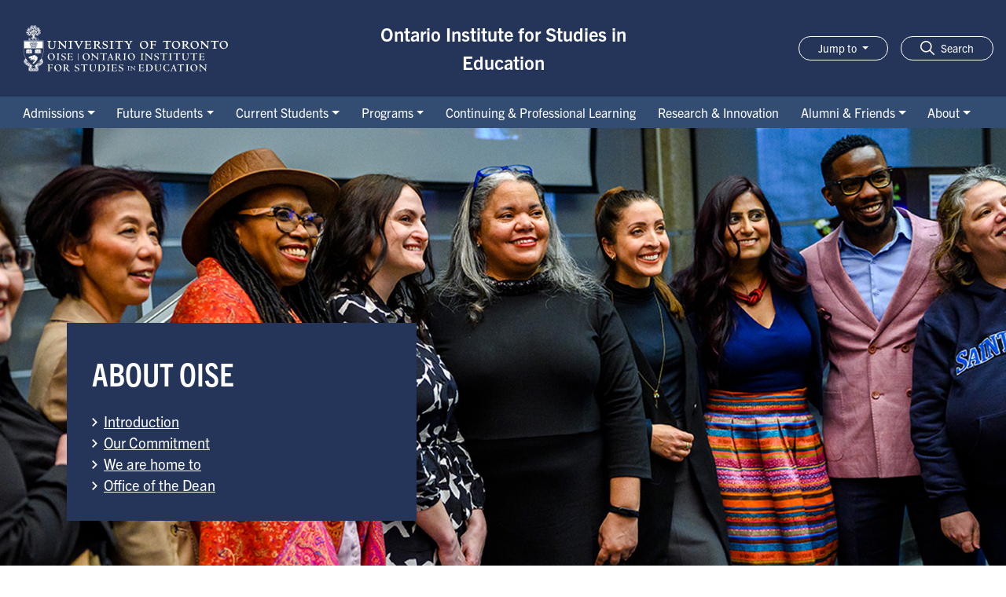

--- FILE ---
content_type: text/html; charset=UTF-8
request_url: https://www.oise.utoronto.ca/about
body_size: 15731
content:

<!DOCTYPE html>
<html lang="en-CA" dir="ltr" prefix="content: http://purl.org/rss/1.0/modules/content/  dc: http://purl.org/dc/terms/  foaf: http://xmlns.com/foaf/0.1/  og: http://ogp.me/ns#  rdfs: http://www.w3.org/2000/01/rdf-schema#  schema: http://schema.org/  sioc: http://rdfs.org/sioc/ns#  sioct: http://rdfs.org/sioc/types#  skos: http://www.w3.org/2004/02/skos/core#  xsd: http://www.w3.org/2001/XMLSchema# ">
  <head>
    <meta charset="utf-8" />
<meta name="description" content="Learn more about the Ontario Institute for Studies in Education, one of the world&#039;s most research-intensive faculties of education." />
<meta name="abstract" content="Learn more about the Ontario Institute for Studies in Education, one of the world&#039;s most research-intensive faculties of education." />
<link rel="canonical" href="https://www.oise.utoronto.ca/about" />
<link rel="image_src" href="/home/sites/default/files/2024-01/2023-banner-year-in-review.jpg" />
<meta property="og:site_name" content="Ontario Institute for Studies in Education" />
<meta property="og:title" content="About OISE | Ontario Institute for Studies in Education" />
<meta property="og:description" content="Learn more about the Ontario Institute for Studies in Education, one of the world&#039;s most research-intensive faculties of education." />
<meta property="og:image" content="https://www.oise.utoronto.ca/home/sites/default/files/styles/metatag_1200_x_630/public/2024-01/2023-banner-year-in-review.jpg?itok=4y59TIUY" />
<meta property="og:image:url" content="https://www.oise.utoronto.ca/home/sites/default/files/styles/metatag_1200_x_630/public/2024-01/2023-banner-year-in-review.jpg?itok=4y59TIUY" />
<meta property="og:image:secure_url" content="https://www.oise.utoronto.ca/home/sites/default/files/styles/metatag_1200_x_630/public/2024-01/2023-banner-year-in-review.jpg?itok=4y59TIUY" />
<meta property="og:image:alt" content="&#039;&#039;" />
<meta name="twitter:card" content="summary_large_image" />
<meta name="twitter:title" content="About OISE" />
<meta name="twitter:description" content="Learn more about the Ontario Institute for Studies in Education, one of the world&#039;s most research-intensive faculties of education." />
<meta name="twitter:image:alt" content="&#039;&#039;" />
<meta name="twitter:image" content="https://www.oise.utoronto.ca/home/sites/default/files/styles/metatag_1200_x_630/public/2024-01/2023-banner-year-in-review.jpg?itok=4y59TIUY" />
<link rel="alternate" hreflang="x-default" href="https://www.oise.utoronto.ca/about" />
<link rel="alternate" hreflang="en-CA" href="https://www.oise.utoronto.ca/about" />
<meta name="Generator" content="Drupal 11 (https://www.drupal.org)" />
<meta name="MobileOptimized" content="width" />
<meta name="HandheldFriendly" content="true" />
<meta name="viewport" content="width=device-width, initial-scale=1.0" />
<link rel="icon" href="/home/themes/custom/oise/favicon.ico" type="image/vnd.microsoft.icon" />
<script>window.a2a_config=window.a2a_config||{};a2a_config.callbacks=[];a2a_config.overlays=[];a2a_config.templates={};</script>

    <title>About OISE | Ontario Institute for Studies in Education</title>
    <link rel="stylesheet" media="all" href="/home/core/themes/stable9/css/core/components/progress.module.css?t948s9" />
<link rel="stylesheet" media="all" href="/home/core/themes/stable9/css/core/components/ajax-progress.module.css?t948s9" />
<link rel="stylesheet" media="all" href="/home/core/themes/stable9/css/system/components/align.module.css?t948s9" />
<link rel="stylesheet" media="all" href="/home/core/themes/stable9/css/system/components/container-inline.module.css?t948s9" />
<link rel="stylesheet" media="all" href="/home/core/themes/stable9/css/system/components/clearfix.module.css?t948s9" />
<link rel="stylesheet" media="all" href="/home/core/themes/stable9/css/system/components/hidden.module.css?t948s9" />
<link rel="stylesheet" media="all" href="/home/core/themes/stable9/css/system/components/js.module.css?t948s9" />
<link rel="stylesheet" media="all" href="/home/core/themes/stable9/css/views/views.module.css?t948s9" />
<link rel="stylesheet" media="all" href="/home/modules/contrib/addtoany/css/addtoany.css?t948s9" />
<link rel="stylesheet" media="all" href="/home/modules/contrib/back_to_top/css/back_to_top.css?t948s9" />
<link rel="stylesheet" media="all" href="/home/modules/contrib/extlink/css/extlink.css?t948s9" />
<link rel="stylesheet" media="all" href="/home/modules/contrib/paragraphs/css/paragraphs.unpublished.css?t948s9" />
<link rel="stylesheet" media="all" href="/home/modules/contrib/social_media_links/css/social_media_links.theme.css?t948s9" />
<link rel="stylesheet" media="all" href="/home/core/themes/stable9/css/core/assets/vendor/normalize-css/normalize.css?t948s9" />
<link rel="stylesheet" media="all" href="/home/themes/contrib/bootstrap4/css/components/action-links.css?t948s9" />
<link rel="stylesheet" media="all" href="/home/themes/contrib/bootstrap4/css/components/breadcrumb.css?t948s9" />
<link rel="stylesheet" media="all" href="/home/themes/contrib/bootstrap4/css/components/container-inline.css?t948s9" />
<link rel="stylesheet" media="all" href="/home/themes/contrib/bootstrap4/css/components/details.css?t948s9" />
<link rel="stylesheet" media="all" href="/home/themes/contrib/bootstrap4/css/components/exposed-filters.css?t948s9" />
<link rel="stylesheet" media="all" href="/home/themes/contrib/bootstrap4/css/components/field.css?t948s9" />
<link rel="stylesheet" media="all" href="/home/themes/contrib/bootstrap4/css/components/form.css?t948s9" />
<link rel="stylesheet" media="all" href="/home/themes/contrib/bootstrap4/css/components/icons.css?t948s9" />
<link rel="stylesheet" media="all" href="/home/themes/contrib/bootstrap4/css/components/inline-form.css?t948s9" />
<link rel="stylesheet" media="all" href="/home/themes/contrib/bootstrap4/css/components/item-list.css?t948s9" />
<link rel="stylesheet" media="all" href="/home/themes/contrib/bootstrap4/css/components/links.css?t948s9" />
<link rel="stylesheet" media="all" href="/home/themes/contrib/bootstrap4/css/components/menu.css?t948s9" />
<link rel="stylesheet" media="all" href="/home/themes/contrib/bootstrap4/css/components/more-link.css?t948s9" />
<link rel="stylesheet" media="all" href="/home/themes/contrib/bootstrap4/css/components/pager.css?t948s9" />
<link rel="stylesheet" media="all" href="/home/themes/contrib/bootstrap4/css/components/tabledrag.css?t948s9" />
<link rel="stylesheet" media="all" href="/home/themes/contrib/bootstrap4/css/components/tableselect.css?t948s9" />
<link rel="stylesheet" media="all" href="/home/themes/contrib/bootstrap4/css/components/tablesort.css?t948s9" />
<link rel="stylesheet" media="all" href="/home/themes/contrib/bootstrap4/css/components/textarea.css?t948s9" />
<link rel="stylesheet" media="all" href="/home/themes/contrib/bootstrap4/css/components/ui-dialog.css?t948s9" />
<link rel="stylesheet" media="all" href="/home/themes/contrib/bootstrap4/css/components/messages.css?t948s9" />
<link rel="stylesheet" media="all" href="/home/themes/contrib/bootstrap4/css/components/progress.css?t948s9" />
<link rel="stylesheet" media="all" href="/home/themes/contrib/bootstrap4/css/style.css?t948s9" />
<link rel="stylesheet" media="all" href="https://use.typekit.net/idj3isf.css" />
<link rel="stylesheet" media="all" href="/home/themes/custom/oise/css/fonts.css?t948s9" />
<link rel="stylesheet" media="all" href="/home/themes/custom/oise/css/style.css?t948s9" />
<link rel="stylesheet" media="all" href="/home/themes/custom/oise/override/override.css?t948s9" />
<link rel="stylesheet" media="all" href="/home/themes/custom/oise/css/components/node/page.css?t948s9" />
<link rel="stylesheet" media="all" href="/home/themes/custom/oise/css/components/paragraph/card.css?t948s9" />
<link rel="stylesheet" media="all" href="/home/themes/custom/oise/css/components/paragraph/header.css?t948s9" />
<link rel="stylesheet" media="all" href="/home/themes/custom/oise/css/components/paragraph/lists.css?t948s9" />
<link rel="stylesheet" media="all" href="/home/themes/custom/oise/css/components/paragraph/promo.css?t948s9" />
<link rel="stylesheet" media="all" href="/home/themes/custom/oise/css/components/paragraph/row-01.css?t948s9" />
<link rel="stylesheet" media="all" href="/home/themes/custom/oise/css/components/paragraph/text-with-link.css?t948s9" />

    <script type="application/json" data-drupal-selector="drupal-settings-json">{"path":{"baseUrl":"\/home\/","pathPrefix":"","currentPath":"node\/4432","currentPathIsAdmin":false,"isFront":false,"currentLanguage":"en-CA"},"pluralDelimiter":"\u0003","suppressDeprecationErrors":true,"gtag":{"tagId":"","consentMode":false,"otherIds":[],"events":[],"additionalConfigInfo":[]},"ajaxPageState":{"libraries":"[base64]","theme":"oise","theme_token":null},"ajaxTrustedUrl":[],"gtm":{"tagId":null,"settings":{"data_layer":"dataLayer","include_classes":false,"allowlist_classes":"","blocklist_classes":"","include_environment":false,"environment_id":"","environment_token":""},"tagIds":["GTM-5F5KLVZ","GTM-NB43GFGW","GTM-THFHD77","GTM-WW5VDZ5","GTM-NGMKCNH","GTM-K4WSDHS","GTM-PVGRMLK","GTM-MTTLL4Z","GTM-P3R856RG","GTM-PW32ZQW","GTM-PKTF8V8Q","GTM-WSLXSTT","GTM-5P5RGTS","GTM-5QNDF59","GTM-W2ZFCW3","GTM-W882QWVS","GTM-KPZTSF27","GTM-TTVDSFPT","GTM-T5NQHDGD","GTM-ND9T7J9D","GTM-MG9THG5R","GTM-WQ59PQT9","GTM-KMLQG9M9","GTM-PVCLBTSZ","GTM-KXPGGXST","GTM-KT2VCXTT","GTM-MWZPLNTH","GTM-PFB4VFMB","GTM-WHGRDP55","GTM-5CGTVTWH","GTM-N93HHB2"]},"back_to_top":{"back_to_top_button_trigger":100,"back_to_top_speed":1200,"back_to_top_prevent_on_mobile":false,"back_to_top_prevent_in_admin":true,"back_to_top_button_type":"image","back_to_top_button_text":"Back to top"},"data":{"extlink":{"extTarget":true,"extTargetAppendNewWindowDisplay":true,"extTargetAppendNewWindowLabel":"(opens in a new window)","extTargetNoOverride":true,"extNofollow":false,"extTitleNoOverride":false,"extNoreferrer":true,"extFollowNoOverride":false,"extClass":"ext","extLabel":"link is external","extImgClass":false,"extSubdomains":false,"extExclude":"(oise\\.utoronto\\.ca\\\/psychology-clinic)|(oise\\.utoronto\\.ca\\\/sje)|(oise\\.utoronto\\.ca\\\/scan)|(oise\\.utoronto\\.ca\\\/about\\\/news)|(oise\\.utoronto\\.ca\\\/about\\\/events)|(oise\\.utoronto\\.ca\\\/aphd)|(oise\\.utoronto\\.ca\\\/home)|(www\\.oise\\.utoronto\\.ca\\\/ctl)|(oise\\.utoronto\\.ca\\\/ctl)|(www\\.oise\\.utoronto\\.ca\\\/lhae)|(oise\\.utoronto\\.ca\\\/lhae)|(oise\\.utoronto\\.ca\\\/about)|(\\\/orss\\\/Admissions\\\/Step\\_1)|(\\\/future\\-students)|(\\\/registrar\\-students)|(\\\/ml\\-lab)|(\\\/fr\\\/)|(oise\\.utoronto\\.ca\\\/contact)|(oise\\.utoronto\\.ca\\\/clsew)|(oise\\.utoronto\\.ca\\\/cld)|(oise\\.utoronto\\.ca\\\/hec)|(oise\\.utoronto\\.ca\\\/atkinson)|(oise\\.utoronto\\.ca\\\/cmce)|(oise\\.utoronto\\.ca\\\/laidlaw)|(oise\\.utoronto\\.ca\\\/cerll)","extInclude":"(live-oise-main\\.pantheonsite\\.io\\\/document)|(alumni\\.utoronto\\.ca)|(oise\\.utoronto\\.ca\\\/home\\\/document)|(\/.pdf)|(\/.docx)|(sgs\\.)|(discover\\.research)|(\\\/ro\\\/)|(oise\\.utoronto\\.ca\\\/oise)|(\\\/document\\\/)|(governingcouncil\\.)|(library\\.)|(\\\/ss\\\/)|(cie\\.utoronto)|(ace\\.utoronto)|(research\\.utoronto)|(q\\.utoronto)|(studentlife\\.utoronto)|(index\\.html)|(crefo\\.oise)|(smt\\.oise)|(cus\\.oise)|(\\\/cidec)|(advice\\.writing)|(writing\\.utoronto)|(teaching\\.utoronto)|(communitysafety\\.utoronto)|(idpz\\.utorauth)|(lsm\\.utoronto)|(sites\\.utoronto)|(its\\.utoronto)|(utoronto\\.ca\\\/cihe)|(www\\.utoronto)|(internationalexperience\\.utoronto)|(mentalhealth\\.utoronto)|(cirhr\\.utoronto)|(rsi\\.utoronto)|(wgsi\\.utoronto)|(ot\\.utoronto)|(utm\\.utoronto)|(orss\\\/Publications)|(orss\\\/Admissions)|(\\\/orss)|^((?!oise\\.utoronto\\.ca).)*$|(cpl\\.oise)|(bursary\\.oise\\.utoronto\\.ca)|(wordpress\\.utoronto\\.ca)|(oise\\.utoronto\\.ca\\\/deepeningknowledge)","extCssExclude":".a2a_kit, .breadcrumb, #block-oise-local-tasks, .header-links, .pagination, .views-field-field-application-status, .nav-link, .views-field-field-event-registration, #treaties-interactive-map-left, .view-website-directory","extCssInclude":"","extCssExplicit":".region-content","extAlert":false,"extAlertText":"This link will take you to an external web site. We are not responsible for their content.","extHideIcons":false,"mailtoClass":"mailto","telClass":"0","mailtoLabel":"link sends email","telLabel":"(link is a phone number)","extUseFontAwesome":false,"extIconPlacement":"append","extPreventOrphan":false,"extFaLinkClasses":"fa fa-external-link","extFaMailtoClasses":"fa fa-envelope-o","extAdditionalLinkClasses":"","extAdditionalMailtoClasses":"","extAdditionalTelClasses":"","extFaTelClasses":"fa fa-phone","allowedDomains":[],"extExcludeNoreferrer":""}},"miniorange_saml":{"base_url":"https:\/\/www.oise.utoronto.ca\/home"},"user":{"uid":0,"permissionsHash":"b85dbbdf09a7aa724bea853b744fcd6a7cf5d962fda1bd24fd5873f7386bef97"}}</script>
<script src="/home/core/misc/drupalSettingsLoader.js?v=11.3.2"></script>
<script src="/home/modules/contrib/google_tag/js/gtag.js?t948s9"></script>
<script src="/home/modules/contrib/google_tag/js/gtm.js?t948s9"></script>

  </head>
  <body class="path-node page-node-type-page  ">
        <a href="#main-content" class="visually-hidden focusable skip-link">
      Skip to main content
    </a>
    <noscript><iframe src="https://www.googletagmanager.com/ns.html?id=GTM-5F5KLVZ"
                  height="0" width="0" style="display:none;visibility:hidden"></iframe></noscript>
<noscript><iframe src="https://www.googletagmanager.com/ns.html?id=GTM-NB43GFGW"
                  height="0" width="0" style="display:none;visibility:hidden"></iframe></noscript>
<noscript><iframe src="https://www.googletagmanager.com/ns.html?id=GTM-THFHD77"
                  height="0" width="0" style="display:none;visibility:hidden"></iframe></noscript>
<noscript><iframe src="https://www.googletagmanager.com/ns.html?id=GTM-WW5VDZ5"
                  height="0" width="0" style="display:none;visibility:hidden"></iframe></noscript>
<noscript><iframe src="https://www.googletagmanager.com/ns.html?id=GTM-NGMKCNH"
                  height="0" width="0" style="display:none;visibility:hidden"></iframe></noscript>
<noscript><iframe src="https://www.googletagmanager.com/ns.html?id=GTM-K4WSDHS"
                  height="0" width="0" style="display:none;visibility:hidden"></iframe></noscript>
<noscript><iframe src="https://www.googletagmanager.com/ns.html?id=GTM-PVGRMLK"
                  height="0" width="0" style="display:none;visibility:hidden"></iframe></noscript>
<noscript><iframe src="https://www.googletagmanager.com/ns.html?id=GTM-MTTLL4Z"
                  height="0" width="0" style="display:none;visibility:hidden"></iframe></noscript>
<noscript><iframe src="https://www.googletagmanager.com/ns.html?id=GTM-P3R856RG"
                  height="0" width="0" style="display:none;visibility:hidden"></iframe></noscript>
<noscript><iframe src="https://www.googletagmanager.com/ns.html?id=GTM-PW32ZQW"
                  height="0" width="0" style="display:none;visibility:hidden"></iframe></noscript>
<noscript><iframe src="https://www.googletagmanager.com/ns.html?id=GTM-PKTF8V8Q"
                  height="0" width="0" style="display:none;visibility:hidden"></iframe></noscript>
<noscript><iframe src="https://www.googletagmanager.com/ns.html?id=GTM-WSLXSTT"
                  height="0" width="0" style="display:none;visibility:hidden"></iframe></noscript>
<noscript><iframe src="https://www.googletagmanager.com/ns.html?id=GTM-5P5RGTS"
                  height="0" width="0" style="display:none;visibility:hidden"></iframe></noscript>
<noscript><iframe src="https://www.googletagmanager.com/ns.html?id=GTM-5QNDF59"
                  height="0" width="0" style="display:none;visibility:hidden"></iframe></noscript>
<noscript><iframe src="https://www.googletagmanager.com/ns.html?id=GTM-W2ZFCW3"
                  height="0" width="0" style="display:none;visibility:hidden"></iframe></noscript>
<noscript><iframe src="https://www.googletagmanager.com/ns.html?id=GTM-W882QWVS"
                  height="0" width="0" style="display:none;visibility:hidden"></iframe></noscript>
<noscript><iframe src="https://www.googletagmanager.com/ns.html?id=GTM-KPZTSF27"
                  height="0" width="0" style="display:none;visibility:hidden"></iframe></noscript>
<noscript><iframe src="https://www.googletagmanager.com/ns.html?id=GTM-TTVDSFPT"
                  height="0" width="0" style="display:none;visibility:hidden"></iframe></noscript>
<noscript><iframe src="https://www.googletagmanager.com/ns.html?id=GTM-T5NQHDGD"
                  height="0" width="0" style="display:none;visibility:hidden"></iframe></noscript>
<noscript><iframe src="https://www.googletagmanager.com/ns.html?id=GTM-ND9T7J9D"
                  height="0" width="0" style="display:none;visibility:hidden"></iframe></noscript>
<noscript><iframe src="https://www.googletagmanager.com/ns.html?id=GTM-MG9THG5R"
                  height="0" width="0" style="display:none;visibility:hidden"></iframe></noscript>
<noscript><iframe src="https://www.googletagmanager.com/ns.html?id=GTM-WQ59PQT9"
                  height="0" width="0" style="display:none;visibility:hidden"></iframe></noscript>
<noscript><iframe src="https://www.googletagmanager.com/ns.html?id=GTM-KMLQG9M9"
                  height="0" width="0" style="display:none;visibility:hidden"></iframe></noscript>
<noscript><iframe src="https://www.googletagmanager.com/ns.html?id=GTM-PVCLBTSZ"
                  height="0" width="0" style="display:none;visibility:hidden"></iframe></noscript>
<noscript><iframe src="https://www.googletagmanager.com/ns.html?id=GTM-KXPGGXST"
                  height="0" width="0" style="display:none;visibility:hidden"></iframe></noscript>
<noscript><iframe src="https://www.googletagmanager.com/ns.html?id=GTM-KT2VCXTT"
                  height="0" width="0" style="display:none;visibility:hidden"></iframe></noscript>
<noscript><iframe src="https://www.googletagmanager.com/ns.html?id=GTM-MWZPLNTH"
                  height="0" width="0" style="display:none;visibility:hidden"></iframe></noscript>
<noscript><iframe src="https://www.googletagmanager.com/ns.html?id=GTM-PFB4VFMB"
                  height="0" width="0" style="display:none;visibility:hidden"></iframe></noscript>
<noscript><iframe src="https://www.googletagmanager.com/ns.html?id=GTM-WHGRDP55"
                  height="0" width="0" style="display:none;visibility:hidden"></iframe></noscript>
<noscript><iframe src="https://www.googletagmanager.com/ns.html?id=GTM-5CGTVTWH"
                  height="0" width="0" style="display:none;visibility:hidden"></iframe></noscript>
<noscript><iframe src="https://www.googletagmanager.com/ns.html?id=GTM-N93HHB2"
                  height="0" width="0" style="display:none;visibility:hidden"></iframe></noscript>

      <div class="dialog-off-canvas-main-canvas mh d-flex flex-column" data-off-canvas-main-canvas>
    


  <div class="region region-alert">
    <div class="views-element-container block block-views block-views-blockalert-block-1" id="block-alert">
  
    
      <div><div class="view view-alert view-id-alert view-display-id-block_1 js-view-dom-id-141604e243de37fc6f849eccca697b2f86bf1484504a6522d49e9cca961e2dc6">
  
    
      
  
          </div>
</div>

  </div>

  </div>


  <header id="site-header">
    
            <nav class="p-0 flex-wrap navbar navbar-expand-xl">
    <div class="container-fluid">
      <div class="row d-flex align-items-center justify-content-between w-100 m-0">
        
  <div class="site-logo col-12 col-lg-4 d-flex">
    <a href="https://www.oise.utoronto.ca" title="Go to Ontario Institute for Studies in Education Front page" rel="home" class="d-inline-block">
      <img src="/home/themes/custom/oise/logo.svg" class="img-fluid" title="Ontario Institute for Studies in Education logo" />
    </a>
  </div>

<div class="views-element-container block block-views block-views-blockoise-section-block site-name col-9 col-lg-4" id="block-oise-section-block">
  
    
      <div><div class="view view-oise-section view-id-oise_section view-display-id-block js-view-dom-id-8a363864cadfb440d3321974c3cf3899dc5c9a5f1312c87dc37d90396cd85673">
  
    
      
      <div class="view-content">
          <div><a class="font-weight-bold d-inline text-white mb-0" href="https://www.oise.utoronto.ca">Ontario Institute for Studies in Education</a></div>

    </div>
  
          </div>
</div>

  </div>

              <div class="toggler-wrapper collapsed col-3 text-right border-0 d-flex flex-row d-xl-none justify-content-end">
          <button class="navbar-toggler bg-transparent border-0 collapsed mr-2" type="button" data-toggle="collapse" href="#search-box" aria-controls="search-box" aria-expanded="false" aria-label="Toggle navigation">
            <svg width="18" height="18" fill="none" xmlns="http://www.w3.org/2000/svg"><path fill-rule="evenodd" clip-rule="evenodd" d="m12.943 11.86 4.83 4.83a.766.766 0 1 1-1.083 1.084l-4.83-4.83a7.281 7.281 0 1 1 1.084-1.084h-.001Zm-5.662 1.17a5.748 5.748 0 1 0 0-11.497 5.748 5.748 0 0 0 0 11.497Z" fill="#fff"/></svg>
            <span class="hamburger-label text-white sr-only">
              Search
            </span>
          </button>
          <button class="navbar-toggler bg-transparent border-0 collapsed" type="button" data-toggle="collapse" data-target=".region-navs" aria-controls="utility-navbar main-navbar" aria-expanded="false" aria-label="Menu">
            <span class="hamburger hamburger--squeeze">
              <span class="hamburger-box">
                <span class="hamburger-inner"></span>
              </span>
            </span>
            <span class="hamburger-label text-white sr-only">
              Menu
            </span>
          </button>
      </div>
            <div class="col-12 col-lg-4 justify-content-end pl-0 pr-0">
        <div class="row justify-content-end pr-3">
          <div class="dropdown mr-3">
            <button class="d-none d-xl-block btn btn-sm dropdown-toggle text-white border-white" type="button" id="dropdownMenuButton" data-toggle="dropdown" aria-expanded="false">
              Jump to
            </button>
            <nav  class="block block-menu block-utilitynavigation navigation menu--utility w-100">
          
        
        <ul class="dropdown-menu dropdown-menu-right" aria-labelledby="dropdownMenuButton">
            <li class="nav-item">
      <a href="https://www.utoronto.ca/" target="_blank" class="nav-link" aria-label="Go to U of T page">U of T</a>
          </li>
          <li class="nav-item">
      <a href="https://www.acorn.utoronto.ca/" target="_blank" class="nav-link" aria-label="Go to ACORN page">ACORN</a>
          </li>
          <li class="nav-item">
      <a href="https://pepper-mt.oise.utoronto.ca/source/client/Signin.php" class="nav-link" aria-label="Go to PeppeR page">PeppeR</a>
          </li>
          <li class="nav-item">
      <a href="https://q.utoronto.ca/" class="nav-link" target="_blank" aria-label="Go to Quercus page">Quercus</a>
          </li>
          <li class="nav-item">
      <a href="https://www.oise.utoronto.ca/contact" target="_blank" class="nav-link" aria-label="Go to Contact Us page">Contact Us</a>
          </li>
          <li class="nav-item">
      <a href="https://engage.utoronto.ca/site/SPageServer?pagename=donate#/faculty/15" target="_blank" class="nav-link" aria-label="Go to Give to OISE page">Give to OISE</a>
          </li>
          <li class="nav-item">
      <a href="https://safety.utoronto.ca" target="_blank" class="nav-link" aria-label="Go to Feeling distressed? page">Feeling distressed?</a>
          </li>
  </ul>
  


  </nav>

          </div>
          <div class="search-toggle d-none d-xl-block">
            <button class="btn btn-sm btn-secondary border-white" data-toggle="collapse" href="#search-box" role="button" aria-expanded="false" aria-controls="search-box">
              <svg width="18" height="18" fill="none" xmlns="http://www.w3.org/2000/svg"><path fill-rule="evenodd" clip-rule="evenodd" d="m12.943 11.86 4.83 4.83a.766.766 0 1 1-1.083 1.084l-4.83-4.83a7.281 7.281 0 1 1 1.084-1.084h-.001Zm-5.662 1.17a5.748 5.748 0 1 0 0-11.497 5.748 5.748 0 0 0 0 11.497Z" fill="#fff"/></svg>
              <span class="pl-2 text-white">
                Search
              </span>
            </button>
          </div>
        </div>
      </div>
    </div>
  </div>
  <div class="collapse w-100 py-4" id="search-box">
    <form action="/home/search/results" method="get" class="d-flex align-items-center w-100 pl-3 pr-3 justify-content-center pl-lg-0 pr-lg-0">
      <label for="searchBox" class="sr-only">Enter search text</label>
      <input type="text" name="keys" id="searchBox" class="search-box flex-grow-1 flex-lg-grow-0" placeholder="Search OISE"><button class="refreshSearchButton btn btn-primary btn-md ml-2" type="submit" name="submit" id="submit" value="Search">Search</button>
    </form>
  </div>
  <div class="collapse navbar-collapse w-100 region-navs bg-dark" id="main-navbar">
      <div class="region region-nav-main container">
    <nav  id="block-oise-main-menu" class="block block-menu navigation menu--main w-100">
          
                        <ul  class="navbar-nav mr-auto">
                                              <li class="dropdown position-static 1-index nav-item flex-grow-1 text-center">
                                                  <button class="text-white nav-link dropdown-toggle h-100" id="admissions-submenu" data-toggle="dropdown" aria-expanded="false" type="button">Admissions</button>
                                                    <div  class="dropdown-menu mt-0 border-0 w-100 py-4" aria-labelledby="admissions-submenu">
          <div class="px-4">
                                          <span class="h4 text-white d-none d-xl-block">Admissions</span>
                                  <span class="navigation__link-description text-white">Find the information you need to move forward with your application to graduate studies at OISE.</span>
                                                  <a href="https://www.oise.utoronto.ca/registrar-students/admissions" title="" class="btn btn-md btn-primary mt-3" aria-label="Go to Admissions page">Overview</a>
                                                                                                                                                                                                                                          </div>
          <ul class="list-unstyled px-4">
                                                                                                                <li class="dropdown-item p-0 2-index">
                                                                          <a href="https://www.oise.utoronto.ca/registrar-students/admissions/deadlines-closing-dates" class="text-white d-block p-2">Application Deadlines &amp; Closing Dates</a>
                                                            
                </li>
                                                                                        <li class="dropdown-item p-0 3-index">
                                                                          <a href="https://www.oise.utoronto.ca/future-students/apply" class="text-white d-block p-2">How to Apply</a>
                                                            
                </li>
                                                                                        <li class="dropdown-item p-0 4-index">
                                                                          <a href="https://www.oise.utoronto.ca/registrar-students/admissions/supporting-documents" class="text-white d-block p-2">Supporting Documents (All Applicants)</a>
                                                            
                </li>
                                                                                        <li class="dropdown-item p-0 5-index">
                                                                          <a href="https://www.oise.utoronto.ca/registrar-students/admissions/non-degree-special-students" class="text-white d-block p-2">Non-Degree Special Students</a>
                                                            
                </li>
                                                                                        <li class="dropdown-item p-0 6-index">
                                                                          <a href="https://www.oise.utoronto.ca/registrar-students/admissions/faq" class="text-white d-block p-2">Frequently Asked Questions</a>
                                                            
                </li>
                                                                                        <li class="dropdown-item p-0 7-index">
                                                                          <a href="https://www.oise.utoronto.ca/registrar-students/newly-admitted" class="text-white d-block p-2">Newly Admitted Students</a>
                                                            
                </li>
                                                                                        <li class="dropdown-item p-0 8-index">
                                                                          <a href="https://www.oise.utoronto.ca/registrar-students/events/admissions" class="text-white d-block p-2">Admission Events</a>
                                                            
                </li>
                                    </ul>
        </div>
      
          </li>
                                      <li class="dropdown position-static 2-index nav-item flex-grow-1 text-center">
                                                  <button class="text-white nav-link dropdown-toggle h-100" id="future-students-submenu" data-toggle="dropdown" aria-expanded="false" type="button">Future Students</button>
                                                    <div  class="dropdown-menu mt-0 border-0 w-100 py-4" aria-labelledby="future-students-submenu">
          <div class="px-4">
                                          <span class="h4 text-white d-none d-xl-block">Future Students</span>
                                  <span class="navigation__link-description text-white">Join a community of passionate changemakers and emerging leaders where you&#039;ll feel valued, motivated, and engaged. </span>
                                                  <a href="https://www.oise.utoronto.ca/future-students" title="" class="btn btn-md btn-primary mt-3" aria-label="Go to Future Students page">Overview</a>
                                                                                                                                                                                                                </div>
          <ul class="list-unstyled px-4">
                                                                                                                <li class="dropdown-item p-0 2-index">
                                                                          <a href="https://www.oise.utoronto.ca/future-students/programs" class="text-white d-block p-2">Programs</a>
                                                            
                </li>
                                                                                        <li class="dropdown-item p-0 3-index">
                                                                          <a href="https://www.oise.utoronto.ca/future-students/apply" class="text-white d-block p-2">Apply</a>
                                                            
                </li>
                                                                                        <li class="dropdown-item p-0 4-index">
                                                                          <a href="https://www.oise.utoronto.ca/future-students/community" class="text-white d-block p-2">Community</a>
                                                            
                </li>
                                                                                        <li class="dropdown-item p-0 5-index">
                                                                          <a href="https://www.oise.utoronto.ca/future-students/connect" class="text-white d-block p-2">Connect</a>
                                                            
                </li>
                                                                                        <li class="dropdown-item p-0 6-index">
                                                                          <a href="https://www.oise.utoronto.ca/registrar-students/events/admissions" class="text-white d-block p-2">Information Events</a>
                                                            
                </li>
                                                                                        <li class="dropdown-item p-0 7-index">
                                                                          <a href="https://www.oise.utoronto.ca/registrar-students" class="text-white d-block p-2">Registrar&#039;s Office &amp; Student Experience (ROSE)</a>
                                                            
                </li>
                                    </ul>
        </div>
      
          </li>
                                      <li class="dropdown position-static 3-index nav-item flex-grow-1 text-center">
                                                  <button class="text-white nav-link dropdown-toggle h-100" id="current-students-submenu" data-toggle="dropdown" aria-expanded="false" type="button">Current Students</button>
                                                    <div  class="dropdown-menu mt-0 border-0 w-100 py-4" aria-labelledby="current-students-submenu">
          <div class="px-4">
                                          <span class="h4 text-white d-none d-xl-block">Current Students</span>
                                  <span class="navigation__link-description text-white">Find funding opportunities, academic support services, learning technology, organizations that match your interests, and much more to help you succeed at OISE.</span>
                                                                                                                                                                                                                                                                                                                                                                                                                                                                </div>
          <ul class="list-unstyled px-4">
                                                                                                                <li class="dropdown-item p-0 2-index">
                                                                          <a href="https://www.oise.utoronto.ca/registrar-students" class="text-white d-block p-2">Registrar&#039;s Office &amp; Student Experience (ROSE)</a>
                                                            
                </li>
                                                                                        <li class="dropdown-item p-0 3-index">
                                                                          <a href="https://www.oise.utoronto.ca/registrar-students/grad-funding" class="text-white d-block p-2">Graduate Funding Package</a>
                                                            
                </li>
                                                                                        <li class="dropdown-item p-0 4-index">
                                                                          <a href="https://www.oise.utoronto.ca/registrar-students/registration" class="text-white d-block p-2">Registration &amp; Course Info</a>
                                                            
                </li>
                                                                                        <li class="dropdown-item p-0 5-index">
                                                                          <a href="https://www.oise.utoronto.ca/current-students/tuition-financial-support" class="text-white d-block p-2">Tuition &amp; Financial Support</a>
                                                            
                </li>
                                                                                        <li class="dropdown-item p-0 6-index">
                                                                          <a href="https://www.oise.utoronto.ca/current-students/ossc" class="text-white d-block p-2">OISE Student Success Centre (OSSC)</a>
                                                            
                </li>
                                                                                        <li class="dropdown-item p-0 7-index">
                                                                          <a href="https://www.oise.utoronto.ca/current-students/ossc/onboard" class="text-white d-block p-2">International Student Onboarding</a>
                                                            
                </li>
                                                                                        <li class="dropdown-item p-0 8-index">
                                                                          <a href="https://www.oise.utoronto.ca/skillshub" class="text-white d-block p-2">Academic Skills Hub</a>
                                                            
                </li>
                                                                                        <li class="dropdown-item p-0 9-index">
                                                                          <a href="https://www.oise.utoronto.ca/current-students/counselling-services" class="text-white d-block p-2">Counselling Services</a>
                                                            
                </li>
                                                                                        <li class="dropdown-item p-0 10-index">
                                                                          <a href="https://www.oise.utoronto.ca/current-students/career-resources" class="text-white d-block p-2">Career Resources</a>
                                                            
                </li>
                                                                                        <li class="dropdown-item p-0 11-index">
                                                                          <a href="https://www.oise.utoronto.ca/current-students/accessibility-services-academic-accommodations" class="text-white d-block p-2">Accessibility Services &amp; Academic Accommodations</a>
                                                            
                </li>
                                                                                        <li class="dropdown-item p-0 12-index">
                                                                          <a href="https://www.oise.utoronto.ca/registrar-students/events" class="text-white d-block p-2">Workshops &amp; Events</a>
                                                            
                </li>
                                                                                        <li class="dropdown-item p-0 13-index">
                                                                          <a href="https://www.oise.utoronto.ca/educationcommons/" class="text-white d-block p-2">Education Commons</a>
                                                            
                </li>
                                                                                        <li class="dropdown-item p-0 14-index">
                                                                          <a href="https://www.oise.utoronto.ca/current-students/student-life-oise" class="text-white d-block p-2">Student Life at OISE</a>
                                                            
                </li>
                                                                                        <li class="dropdown-item p-0 15-index">
                                                                          <a href="https://www.oise.utoronto.ca/current-students/student-forms" class="text-white d-block p-2">OISE Student Forms</a>
                                                            
                </li>
                                    </ul>
        </div>
      
          </li>
                                      <li class="dropdown position-static 4-index nav-item flex-grow-1 text-center">
                                                  <button class="text-white nav-link dropdown-toggle h-100" id="programs-submenu" data-toggle="dropdown" aria-expanded="false" type="button">Programs</button>
                                                    <div  class="dropdown-menu mt-0 border-0 w-100 py-4" aria-labelledby="programs-submenu">
          <div class="px-4">
                                          <span class="h4 text-white d-none d-xl-block">Programs</span>
                                  <span class="navigation__link-description text-white">OISE offers an exciting range of degrees and programs across four departments that open up worlds of possibility. </span>
                                                  <a href="https://www.oise.utoronto.ca/future-students/programs" class="btn btn-md btn-primary mt-3" title="" aria-label="Go to Programs page">Overview</a>
                                                                                                                                                                                                                </div>
          <ul class="list-unstyled px-4">
                                                                                                                <li class="dropdown-item p-0 2-index">
                                                                          <a href="https://www.oise.utoronto.ca/future-students/programs/program-finder" class="text-white d-block p-2">Program Finder</a>
                                                            
                </li>
                                                                                        <li class="dropdown-item p-0 3-index">
                                                                          <a href="https://www.oise.utoronto.ca/aphd" class="text-white d-block p-2">Applied Psychology &amp; Human Development</a>
                                                            
                </li>
                                                                                        <li class="dropdown-item p-0 4-index">
                                                                          <a href="https://www.oise.utoronto.ca/ctl" class="text-white d-block p-2">Curriculum, Teaching &amp; Learning</a>
                                                            
                </li>
                                                                                        <li class="dropdown-item p-0 5-index">
                                                                          <a href="https://www.oise.utoronto.ca/lhae" class="text-white d-block p-2">Leadership, Higher &amp; Adult Education</a>
                                                            
                </li>
                                                                                        <li class="dropdown-item p-0 6-index">
                                                                          <a href="https://www.oise.utoronto.ca/sje" class="text-white d-block p-2">Social Justice Education</a>
                                                            
                </li>
                                                                                        <li class="dropdown-item p-0 7-index">
                                                                          <a href="https://www.oise.utoronto.ca/programs/collaborative-specializations" class="text-white d-block p-2">Collaborative Specializations</a>
                                                            
                </li>
                                    </ul>
        </div>
      
          </li>
                                      <li class="5-index nav-item flex-grow-1 text-center">
                                                  <a href="https://cpl.oise.utoronto.ca/" class="text-white nav-link d-flex align-items-center h-100 justify-content-xl-center">Continuing &amp; Professional Learning</a>
                                          
          </li>
                                      <li class="6-index nav-item flex-grow-1 text-center">
                                                  <a href="https://www.oise.utoronto.ca/research" title="At Canada’s most research-intensive faculty of education, our scholars partner with schools, communities and governments to deepen knowledge and innovations in education and human development." class="text-white nav-link d-flex align-items-center h-100 justify-content-xl-center">Research &amp; Innovation</a>
                                          
          </li>
                                      <li class="dropdown position-static 7-index nav-item flex-grow-1 text-center">
                                                  <button class="text-white nav-link dropdown-toggle h-100" id="alumni-friends-submenu" data-toggle="dropdown" aria-expanded="false" type="button">Alumni &amp; Friends</button>
                                                    <div  class="dropdown-menu mt-0 border-0 w-100 py-4" aria-labelledby="alumni-friends-submenu">
          <div class="px-4">
                                          <span class="h4 text-white d-none d-xl-block">Alumni &amp; Friends</span>
                                  <span class="navigation__link-description text-white">Join our alumni community to access a wide range of benefits and services that will connect you to meaningful professional opportunities and new friends.</span>
                                                  <a href="https://www.oise.utoronto.ca/alumni-friends" title="" class="btn btn-md btn-primary mt-3" aria-label="Go to Alumni &amp; Friends page">Overview</a>
                                                                                                                                                                                                                                                                    </div>
          <ul class="list-unstyled px-4">
                                                                                                                <li class="dropdown-item p-0 2-index">
                                                                          <a href="https://www.oise.utoronto.ca/alumni-friends/alumni-association" class="text-white d-block p-2">Alumni Association</a>
                                                            
                </li>
                                                                                        <li class="dropdown-item p-0 3-index">
                                                                          <a href="https://www.oise.utoronto.ca/alumni-friends/make-impact" class="text-white d-block p-2">Make an Impact</a>
                                                            
                </li>
                                                                                        <li class="dropdown-item p-0 4-index">
                                                                          <a href="https://www.oise.utoronto.ca/alumni-friends/perks-benefits" class="text-white d-block p-2">Perks &amp; Benefits</a>
                                                            
                </li>
                                                                                        <li class="dropdown-item p-0 5-index">
                                                                          <a href="https://www.oise.utoronto.ca/alumni-friends/events-programs" class="text-white d-block p-2">Events &amp; Programs</a>
                                                            
                </li>
                                                                                        <li class="dropdown-item p-0 6-index">
                                                                          <a href="https://www.oise.utoronto.ca/alumni-friends/career-support-opportunities" class="text-white d-block p-2">Career Support</a>
                                                            
                </li>
                                                                                        <li class="dropdown-item p-0 7-index">
                                                                          <a href="https://www.oise.utoronto.ca/alumni-friends/alumni-portraits" class="text-white d-block p-2">Alumni Portraits</a>
                                                            
                </li>
                                                                                        <li class="dropdown-item p-0 8-index">
                                                                          <a href="https://www.oise.utoronto.ca/alumni-friends/recognition" class="text-white d-block p-2">Recognition</a>
                                                            
                </li>
                                                                                        <li class="dropdown-item p-0 9-index">
                                                                          <a href="https://www.oise.utoronto.ca/alumni-friends/stay-connected" class="text-white d-block p-2">Stay Connected</a>
                                                            
                </li>
                                    </ul>
        </div>
      
          </li>
                                      <li class="dropdown position-static 8-index nav-item flex-grow-1 text-center">
                                                  <button class="text-white nav-link dropdown-toggle h-100" id="about-submenu" data-toggle="dropdown" aria-expanded="false" type="button">About</button>
                                                    <div  class="dropdown-menu mt-0 border-0 w-100 py-4" aria-labelledby="about-submenu">
          <div class="px-4">
                                          <span class="h4 text-white d-none d-xl-block">About Us</span>
                                  <span class="navigation__link-description text-white">Connect with the #1 faculty of education in Canada. We are a diverse community advancing education, human development and professional practice around the world.  </span>
                                                  <a href="https://www.oise.utoronto.ca/about" class="btn btn-md btn-primary mt-3" title="" aria-label="Go to About Us page">Overview</a>
                                                                                                                                                                                                                                                                                                                        </div>
          <ul class="list-unstyled px-4">
                                                                                                                <li class="dropdown-item p-0 2-index">
                                                                          <a href="https://www.oise.utoronto.ca/about/dean" class="text-white d-block p-2">Office of the Dean</a>
                                                            
                </li>
                                                                                        <li class="dropdown-item p-0 3-index">
                                                                          <a href="https://www.oise.utoronto.ca/about/history" class="text-white d-block p-2">OISE&#039;s History</a>
                                                            
                </li>
                                                                                        <li class="dropdown-item p-0 4-index">
                                                                          <a href="https://www.oise.utoronto.ca/about/dean/memos" class="text-white d-block p-2">Memos &amp; Announcements</a>
                                                            
                </li>
                                                                                        <li class="dropdown-item p-0 5-index">
                                                                          <a href="https://www.oise.utoronto.ca/about/advisory-groups" class="text-white d-block p-2">Advisory Groups</a>
                                                            
                </li>
                                                                                        <li class="dropdown-item p-0 6-index">
                                                                          <a href="https://www.oise.utoronto.ca/about/governance" class="text-white d-block p-2">Governance</a>
                                                            
                </li>
                                                                                        <li class="dropdown-item p-0 7-index">
                                                                          <a href="https://www.oise.utoronto.ca/about/cao" class="text-white d-block p-2">Office of the Chief Administrative Officer</a>
                                                            
                </li>
                                                                                        <li class="dropdown-item p-0 8-index">
                                                                          <a href="https://www.oise.utoronto.ca/about/academic-plan" class="text-white d-block p-2">Academic Plan &amp; Reviews</a>
                                                            
                </li>
                                                                                        <li class="dropdown-item p-0 9-index">
                                                                          <a href="https://www.oise.utoronto.ca/about/faculty-awards" class="text-white d-block p-2">OISE Teaching Awards</a>
                                                            
                </li>
                                                                                        <li class="dropdown-item p-0 10-index">
                                                                          <a href="https://www.oise.utoronto.ca/about/events" class="text-white d-block p-2">Upcoming Events</a>
                                                            
                </li>
                                                                                        <li class="dropdown-item p-0 11-index">
                                                                          <a href="https://www.oise.utoronto.ca/about/news" class="text-white d-block p-2">News &amp; Stories</a>
                                                            
                </li>
                                    </ul>
        </div>
      
          </li>
              </ul>
      

  </nav>

  </div>

    
    <div class="dropdown mr-3">
      <button class="d-xl-none text-white nav-link dropdown-toggle w-100 btn btn-md border-white mt-4 mb-2" type="button" id="mobile-jumpto" data-toggle="dropdown" aria-expanded="false">
        Jump to
      </button>
      <nav  class="block block-menu block-utilitynavigation navigation menu--utility w-100">
          
        
        <ul class="dropdown-menu dropdown-menu-right" aria-labelledby="dropdownMenuButton">
            <li class="nav-item">
      <a href="https://www.utoronto.ca/" target="_blank" class="nav-link" aria-label="Go to U of T page">U of T</a>
          </li>
          <li class="nav-item">
      <a href="https://www.acorn.utoronto.ca/" target="_blank" class="nav-link" aria-label="Go to ACORN page">ACORN</a>
          </li>
          <li class="nav-item">
      <a href="https://pepper-mt.oise.utoronto.ca/source/client/Signin.php" class="nav-link" aria-label="Go to PeppeR page">PeppeR</a>
          </li>
          <li class="nav-item">
      <a href="https://q.utoronto.ca/" class="nav-link" target="_blank" aria-label="Go to Quercus page">Quercus</a>
          </li>
          <li class="nav-item">
      <a href="https://www.oise.utoronto.ca/contact" target="_blank" class="nav-link" aria-label="Go to Contact Us page">Contact Us</a>
          </li>
          <li class="nav-item">
      <a href="https://engage.utoronto.ca/site/SPageServer?pagename=donate#/faculty/15" target="_blank" class="nav-link" aria-label="Go to Give to OISE page">Give to OISE</a>
          </li>
          <li class="nav-item">
      <a href="https://safety.utoronto.ca" target="_blank" class="nav-link" aria-label="Go to Feeling distressed? page">Feeling distressed?</a>
          </li>
  </ul>
  


  </nav>

    </div>
  </div>
  </nav>
    </header>



  <div class="region region-highlighted">
    

  </div>


  <main class="flex-grow-1">
    <a id="main-content" tabindex="-1"></a>
            <div class="region region-content">
    <div id="block-oise-content" class="block block-system block-system-main-block">
  
    
      



<article data-history-node-id="4432" about="/home/about" typeof="schema:WebPage" class="node node--page node--page--full">
  
    <span property="schema:name" content="About OISE" class="hidden"></span>

  <div class="node--header">
            <h1 class="sr-only"><span property="schema:name" class="field field--name-title field--type-string field--label-hidden">About OISE</span>
</h1>
        
            <div class="field field--name-field-page-header field--type-entity-reference-revisions field--label-hidden field__item">




<div class="paragraph paragraph--header paragraph--header--default text-white" id="p-id--21748">
  
            <div class="field field--name-field-header-media field--type-entity-reference field--label-hidden field__item">  <img loading="lazy" src="/home/sites/default/files/2024-01/2023-banner-year-in-review.jpg" width="2000" height="778" alt="&#039;&#039;" typeof="foaf:Image" class="img-fluid" />

</div>
      
      <div class="wrapp-header-content whc-image d-flex align-items-md-end"> 
      <div class="container">
        <div class="row">
          <div class="col-xl-5 wrap-content d-flex justify-content-sm-center justify-content-md-start">
            <div class="card" style="background-color: #25355a">
              <div  class="paragraph paragraph--header paragraph--header--default text-white card-body">
                                  <div class="font-weight-bold mb-2">
                                      </div>
                
                <div class="h1 font-weight-bold text-uppercase mb-0">
            <div class="field field--name-field-overlay-title field--type-string field--label-hidden field__item">About OISE</div>
      </div>

                                  <div class="header-links">
                    
                    

<ul class="list-unstyled list-chevron mb-0"><li><a href="#introduction">Introduction</a></li><li><a href="#commitment">Our Commitment</a></li><li><a href="#home">We are home to</a></li><li><a href="#dean">Office of the Dean</a></li></ul>

                  </div>
                              </div>
            </div>
          </div>
        </div>
      </div>
    </div>
  </div>
</div>
      
                  <div class="container">
            
          </div>
              </div>

  <div class="node--content">

    

  


<div class="row-two-columns overflow-hidden pt-30 pb-30 text-dark bg--white" id="introduction" style="background-color: ;">

      <div class="container">
    

      <div >
              <h2 class="mb-3 h2  text-center ">A community of passionate changemakers</h2>
            
            <div class="clearfix text-formatted field field--name-field-row-description field--type-text-long field--label-hidden field__item"><p>The Ontario Institute for Studies in Education is Canada's only<em><strong> </strong></em>all-graduate faculty of education.&nbsp;</p><p>As one of the world's most research-intensive faculties of education in the world, OISE is made up of a diverse community of innovators, collaborators and leaders that have been advancing education, human development and professional practice globally for over 100 years.</p><p>We are deeply committed to enhancing the social, economic, political and cultural wellbeing of individuals and communities locally, nationally and globally through leadership in teaching, research and advocacy.</p><p>A unique place to work, learn and grow, OISE addresses current and emerging challenges with the scale, academic excellence and collaborative energy that few institutions in the world can claim.</p></div>
      
    </div>
  

  

    
      </div>
  
</div>

  
  
  

<div class="row-two-columns-67-33 overflow-hidden pt-30 pb-30 text-dark bg--gray-100" id="commitment" style="background-color: #f2f4f7;">

      <div class="container">
    

      <div  class="mb-4" >
              <h2 class="mb-3 h2  text-center ">Our Commitment</h2>
            
    </div>
  

  

      <div class="row">
        <div class="col-12 col-md-8 mb-30 mb-md-0 d-flex w-100">




<div class="paragraph w-100 paragraph--text-with-link paragraph--text-with-link--default" style="background-color: ;" id="p-id--21879"
>

  
    
    
    
            <div class="clearfix text-formatted field field--name-field-text field--type-text-long field--label-hidden field__item"><ul><li>Building and nurturing inclusive communities that embrace diversity and equity and promote belonging<br>&nbsp;</li><li>Advancing groundbreaking research to inform educational policy and practice<br>&nbsp;</li><li>Sustaining and developing reciprocal local and global partnerships that amplify our impact<br>&nbsp;</li><li>Fostering pedagogical excellence that adapts to the evolving needs of learners and emerging tools<br>&nbsp;</li><li>Supporting the next generation of educational leaders, teachers, clinicians and practitioners, researchers, and innovators</li></ul></div>
      
  
  

</div>
</div><div class="col-12 col-md-4 d-flex w-100">



  <div class="paragraph w-100 paragraph--lists paragraph--lists--default" id="p-id--21877">
          
      <div class="field field--name-field-text-list-item field--type-string field--label-hidden h4 field__items">
              <div class="field__item">#1 school of education in Canada</div>
              <div class="field__item">#10 in the world</div>
          </div>
  <hr class='hr-boundless'>

<h3 class="h4">Quick links</h3>
      <ul class="list-unstyled field__items">
              <li><a href="https://www.oise.utoronto.ca/about/history">History</a></li>
              <li><a href="https://www.oise.utoronto.ca/about/academic-plan">Academic Plan</a></li>
              <li><a href="https://www.oise.utoronto.ca/about/governance">Governance</a></li>
              <li><a href="https://www.oise.utoronto.ca/about/advisory-boards">Advisory Boards</a></li>
              <li><a href="https://www.oise.utoronto.ca/about/faculty-awards">OISE Teaching Awards</a></li>
          </ul>
  
      </div>
</div>
    </div>
    
      </div>
  
</div>


  


<div class="row-three-columns overflow-hidden pt-30 pb-0 text-dark bg--white" id="home" style="background-color: ;">

      <div class="container">
    
      <div  class="mb-4" >
              <h2 class="mb-3 h2  text-center ">We are home to</h2>
            
    </div>
  
      <div class="row">
        <div class="col-12 col-md-4 col-lg-4 mb-30 mb-lg-0 d-flex w-100">



  <div class="paragraph w-100 paragraph--card paragraph--card--default text-white card-padding p-3" style="background-color: #25355a;">
    
          
        
                                  
          <h3 class="h4  mb-0 mx-1">
                  <a href="https://www.oise.utoronto.ca/future-students/community">3,000+ current students</a>
              </h3>
    
          <div class="mt-3 mx-1">
        
            <div class="clearfix text-formatted field field--name-field-card-description field--type-text-long field--label-hidden field__item"><p>Students worldwide choose OISE for the opportunity to collaborate with leading experts, explore and innovate, and reach new heights to make a meaningful impact.</p></div>
      
      </div>
    
  </div>

</div><div class="col-12 col-md-4 col-lg-4 mb-30 mb-lg-0 d-flex w-100">



  <div class="paragraph w-100 paragraph--card paragraph--card--default text-white card-padding p-3" style="background-color: #007190;">
    
          
        
                                  
          <h3 class="h4  mb-0 mx-1">
                  <a href="https://www.oise.utoronto.ca/alumni-friends">100,000+ alumni</a>
              </h3>
    
          <div class="mt-3 mx-1">
        
            <div class="clearfix text-formatted field field--name-field-card-description field--type-text-long field--label-hidden field__item"><p>A global network of 100,000+ alumni consists of professionals, policymakers, leaders, and changemakers who are defying gravity in the world of education and beyond.&nbsp;</p></div>
      
      </div>
    
  </div>

</div><div class="col-12 col-md-4 col-lg-4 mb-30 mb-lg-0 d-flex w-100">



  <div class="paragraph w-100 paragraph--card paragraph--card--default text-white card-padding p-3" style="background-color: #25355a;">
    
          
        
                                  
          <h3 class="h4  mb-0 mx-1">
                  <a href="https://cpl.oise.utoronto.ca/">A continuing &amp; professional learning program </a>
              </h3>
    
          <div class="mt-3 mx-1">
        
            <div class="clearfix text-formatted field field--name-field-card-description field--type-text-long field--label-hidden field__item"><p>Our continuing and professional learning division offers a wide range of courses, programs and workshops taught by leaders in their fields.&nbsp;</p></div>
      
      </div>
    
  </div>

</div>
    </div>
    
      </div>
  
</div>


  


<div class="row-three-columns overflow-hidden pt-30 pb-30 text-dark bg--white" id="home-2" style="background-color: ;">

      <div class="container">
    
  
      <div class="row">
        <div class="col-12 col-md-4 col-lg-4 mb-30 mb-lg-0 d-flex w-100">



  <div class="paragraph w-100 paragraph--card paragraph--card--default text-white card-padding p-3" style="background-color: #007190;">
    
          
        
                                  
          <h3 class="h4  mb-0 mx-1">
                  <a href="https://www.oise.utoronto.ca/future-students/programs">12 programs of study</a>
              </h3>
    
          <div class="mt-3 mx-1">
        
            <div class="clearfix text-formatted field field--name-field-card-description field--type-text-long field--label-hidden field__item"><p>We offer an exciting range of degrees and programs across four academic departments that open up worlds of possibility.&nbsp;</p></div>
      
      </div>
    
  </div>

</div><div class="col-12 col-md-4 col-lg-4 mb-30 mb-lg-0 d-flex w-100">



  <div class="paragraph w-100 paragraph--card paragraph--card--default text-white card-padding p-3" style="background-color: #25355a;">
    
          
        
                                  
          <h3 class="h4  mb-0 mx-1">
                  <a href="https://www.oise.utoronto.ca/research/research-centres">18 research centres</a>
              </h3>
    
          <div class="mt-3 mx-1">
        
            <div class="clearfix text-formatted field field--name-field-card-description field--type-text-long field--label-hidden field__item"><p>The breadth and depth of our research centres provide an extraordinary range of opportunities for multidisciplinary research, community partnership, and deep engagement in focused fields of study.&nbsp;</p></div>
      
      </div>
    
  </div>

</div><div class="col-12 col-md-4 col-lg-4 mb-30 mb-lg-0 d-flex w-100">



  <div class="paragraph w-100 paragraph--card paragraph--card--default text-white card-padding p-3" style="background-color: #007190;">
    
          
        
                                  
          <h3 class="h4  mb-0 mx-1">
                  <a href="https://www.oise.utoronto.ca/jics">An award-winning laboratory school</a>
              </h3>
    
          <div class="mt-3 mx-1">
        
            <div class="clearfix text-formatted field field--name-field-card-description field--type-text-long field--label-hidden field__item"><p>Our Dr. Eric Jackman Institute of Child Study is Canada’s most integrated institution committed to children’s education and well-being. It is home to exemplary graduate programs, an award-winning laboratory school, and a dynamic centre for research.</p></div>
      
      </div>
    
  </div>

</div>
    </div>
    
      </div>
  
</div>



  
  
  

<div class="row-one-column overflow-hidden pt-30 pb-30 text-dark bg--gray-100" id="dean" style="background-color: #f2f4f7;">

      <div class="container">
    
      <div  class="mb-4" >
              <h2 class="mb-3 h2  text-center ">Office of the Dean</h2>
            
    </div>
  

      



  <div class="row paragraph paragraph--promo paragraph--promo--default" id="p-id--21847">
                  <div class="container position-relative">
          <div class="col-10 offset-1 offset-lg-0 col-lg-6 p-4 mt-lg-5 border position-lg-absolute bg-white mb-3 mb-lg-0">
                          <h3 class="h4">Dean Erica Walker</h3>
                        <p>Professor Erica Walker was began her appointment as Dean of OISE in January 2023. She joined the University of Toronto from the Department of Mathematics, Science, and Technology at Teachers College, Columbia University, where she was the Clifford Brewster Upton Professor of Mathematical Education, Chairperson of the Department of Mathematics, Science, and Technology, and Director of the Edmund W. Gordon Institute for Urban and Minority Education.</p>
            
            <div class="field field--name-field-cta-link field--type-link field--label-hidden ml-auto mr-auto mt-3 field__item"><a href="https://www.oise.utoronto.ca/about/dean" class="btn btn-primary text-uppercase btn-icon">ABOUT THE OFFICE OF THE DEAN</a></div>
      
          </div>
          <figure class="col-10 offset-1 col-lg-7 offset-lg-5 px-0">
            
            <div class="field field--name-field-image-promo field--type-entity-reference field--label-hidden field__item">  <img loading="lazy" src="/home/sites/default/files/2022-04/apr122022-news-ericawalker.jpg" width="1140" height="760" alt="Erica Walker" typeof="foaf:Image" class="img-fluid" />

</div>
      
          </figure>
        </div>
            </div>

    
      </div>
  
</div>

  </div>

  </article>

  </div>

  </div>

      </main>

  <div class="region region-footer-top border-top">
    <div id="block-oise-futurestudentsmailinglist" class="block block-block-content block-block-content5bcd4de8-27c0-430b-b0c9-81c6f29dce6d">
  
    
      
            <div class="clearfix text-formatted field field--name-body field--type-text-with-summary field--label-hidden field__item"><div class="container"><div class="row pt-4 pb-5 mb-3 d-flex align-items-center flex-wrap text-center"><div class="col-12 col-lg-8 offset-lg-2"><h2 class="h5">Learn more about why you belong at OISE!</h2><p>Join our email list for future students and discover how our community advances education, human development and professional practice around the world.</p></div><div class="col-12"><p><a class="btn btn-primary btn-md mt-3 mr-3 px-4" href="https://oise.utoronto.ca/future-students/mailing-list">Join the Future Student Email List</a></p></div></div></div></div>
      
  </div>

  </div>


  <footer class="bg-dark footer">
      <div class="region region-footer">
    <div id="block-oise-footer-block" class="block block-block-content block-block-content1b9b97da-06f0-48a2-9305-b2f1c50c1a21 container">
    <div class="row py-3">
  
    
      <div class="col-lg-4">
        <div class="d-flex flex-column justify-content-center">
                            <div class="mt-n5">
                    
            <div class="field field--name-field-df-image field--type-entity-reference field--label-hidden field__item">  
                <picture>
                  <source srcset="/home/sites/default/files/styles/1_1_650x350/public/2022-02/oise-building.png.webp?itok=S3s6xDxh 1x" media="(max-width: 575.98px)" type="image/webp" width="650" height="650"/>
                  <img loading="lazy" width="650" height="650" src="/home/sites/default/files/styles/1_1_650x350/public/2022-02/oise-building.png.webp?itok=S3s6xDxh" alt="&quot; &quot;" typeof="foaf:Image" class="img-fluid" />

  </picture>


      
</div>
      
                </div>
                                        <a class="d-inline-block mt-4 mx-auto" href="https://defygravitycampaign.utoronto.ca/initiatives/support-a-marquee-space-for-collaboration-at-oise/" target="_blank">
                    <img src="/home/sites/default/files/2022-02/defy-gravity-logo.png" alt="Defy Gravity">
                </a>
                    </div>
    </div>
    <div class="col-lg-8 pl-lg-4">
        <nav class="my-4 mt-lg-0 mb-lg-4 w-100">
    <ul class="field field--name-field-footer-links field--type-link field--label-hidden list-style-inline pl-0 mb-0 field__items">
                <li class="field__item list-inline-item"><a href="https://library.utoronto.ca/library/oise" target="_blank">Library</a></li>
                <li class="field__item list-inline-item"><a href="https://discover.research.utoronto.ca/" target="_blank">DiscoverResearch</a></li>
                <li class="field__item list-inline-item"><a href="https://www.oise.utoronto.ca/educationcommons" target="_blank">Education Commons</a></li>
                <li class="field__item list-inline-item"><a href="https://www.oise.utoronto.ca/about/news" target="">News &amp; Stories</a></li>
                <li class="field__item list-inline-item"><a href="https://www.oise.utoronto.ca/working" target="">Careers</a></li>
                <li class="field__item list-inline-item"><a href="https://www.oise.utoronto.ca/contact" target="">Contact Us</a></li>
            </ul>
</nav>
                    <div class="border-bottom pb-4 mb-4">
                
            <div class="row">
        <h2 class="field field--name-field-donation-headline field--type-string field--label-hidden h4 pb-1 col-12">Give Now</h2>
      </div>
      
                <div class="row">
                                            <div class="col-lg-6">
                            
            <div class="field field--name-field-donation-teaser field--type-text-long field--label-hidden field__item"><p>Help OISE address today's most pressing issues—here and around the world.</p></div>
      
                        </div>
                        <div class="col-lg-6 pr-0">
                            
            <div class="field field--name-field-donation-cta field--type-link field--label-hidden field__item"><a href="https://engage.utoronto.ca/site/SPageServer?pagename=donate#/faculty/15" class="btn btn-primary my-3">Give now</a></div>
      
                        </div>
                                        </div>
            </div>
                <div class="row">
            <div class="col-lg-6">
                
            <h2 class="field field--name-field-contact-headline field--type-string field--label-hidden h4 pb-1">Contact Us</h2>
      
                
                
                
            <div class="field field--name-field-contact-address field--type-address field--label-hidden field__item my-3"><div class="address" translate="no" itemscope itemtype="https://schema.org/Organization">
        <span itemprop="name">Ontario Institute for Studies in Education</span> <br>
    <div itemprop="address" itemscope itemtype="https://schema.org/PostalAddress">
    <span itemprop="streetAddress">
                University of Toronto <br>
                            252 Bloor Street West <br>
            </span>
                <span itemprop="addressLocality">Toronto</span>, <span itemprop="addressRegion">Ontario</span>, <span itemprop="addressCountry">Canada</span><br>
        <span itemprop="postalCode">M5S 1V6</span>
  </div>
</div>
</div>
      
            </div>
            <div class="col-lg-6">
                <div>
                    
            <h2 class="field field--name-field-gateway-headline field--type-string field--label-hidden h4 pb-1">Information For:</h2>
      
                    <ul class="field field--name-field-gateway-links field--type-link field--label-hidden list-unstyled pl-0 mb-0 field__items">
        <li class="field__item list-unstyled-item"><a href="https://www.oise.utoronto.ca/future-students/apply">Future Students</a></li>
        <li class="field__item list-unstyled-item"><a href="https://www.oise.utoronto.ca/registrar-students/registration">Current Students</a></li>
        <li class="field__item list-unstyled-item"><a href="https://www.oise.utoronto.ca/faculty-staff">Faculty &amp; Staff</a></li>
    </ul>

                </div>
                <div>
                    <ul class="list-inline my-4 social-icons">
                                                    <li class="list-inline-item"><a class="d-block" href="https://www.facebook.com/OISEUofT" target="_blank"><img alt="Go to OISE&#039;s Facebook page" class="p-2"
                            src="/home/themes/custom/oise/icons/facebook.svg"
                            width="44px" height="44px"></a></li>
                                                                            <li class="list-inline-item"><a class="d-block" href="https://twitter.com/OISEUofT" target="_blank"><img alt="Go to OISE&#039;s Twitter page" class="p-2" src="/home/themes/custom/oise/icons/x.svg" width="44px" height="44px"></a></li>
                                                                            <li class="list-inline-item"><a class="d-block" href="https://www.linkedin.com/company/oiseuoft" target="_blank"><img class="p-2" alt="https://www.linkedin.com/company/oiseuoft"  src="/home/themes/custom/oise/icons/linkedin.svg" width="44px" height="44px"></a></li>
                                                                            <li class="list-inline-item"><a class="d-block" href="https://www.instagram.com/oiseuoft/" target="_blank"><img alt="Go to OISE&#039;s Instagram page"  class="p-2" src="/home/themes/custom/oise/icons/instagram.svg" width="44px" height="44px"></a></li>
                                                                            <li class="list-inline-item"><a class="d-block" href="https://www.youtube.com/c/OISEUofT" target="_blank"><img class="p-2" alt="Go to OISE&#039;s YouTube page"  src="/home/themes/custom/oise/icons/youtube.svg" width="44px" height="44px"></a></li>
                                                                            <li class="list-inline-item"><a class="d-block" href="https://www.tiktok.com/@oiseuoft" target="_blank"><img class="p-2" alt="Go to OISE&#039;s TikTok page"  src="/home/themes/custom/oise/icons/tiktok.svg" width="44px" height="44px"></a></li>
                                            </ul>                
                </div>

            </div>
        </div>
    </div>
    </div>
</div>

  </div>

    <div class="container-fluid bg-black">
        <div class="region region-footer-bottom row">
    <nav  id="block-footerbottom" class="block block-menu navigation menu--footer--bottom col-sm">
          
        

    <ul class="list-inline pt-3 m-0 text-left">
      
        <li class="list-inline-item">
      <a href="https://www.oise.utoronto.ca/about/accessibility" aria-label="Go to Accessibility page">Accessibility</a>

          </li>
      
        <li class="list-inline-item">
      <a href="https://www.oise.utoronto.ca/about/privacy-policy" aria-label="Go to Privacy page">Privacy</a>

          </li>
      
        <li class="list-inline-item">
      <a href="https://www.oise.utoronto.ca/about/community-safety" aria-label="Go to Community Safety page">Community Safety</a>

          </li>
  </ul>
  


  </nav>

    <span class="col-sm text-left text-sm-right py-3 ">Copyright 2026 – All rights reserved</span>
  </div>

    </div>
  </footer>

  </div>

    
    <script src="/home/modules/contrib/jquery_once/lib/jquery_3.7.1_jquery.min.js?v=3.7.1"></script>
<script src="/home/core/assets/vendor/once/once.min.js?v=1.0.1"></script>
<script src="/home/modules/contrib/jquery_once/lib/jquery-once-2.2.3/jquery.once.min.js?v=2.2.3"></script>
<script src="/home/sites/default/files/languages/en-CA_ZmUSosYzL2ydtpIV-88sgyZMwc7gVHWjC45zpyZJWXg.js?t948s9"></script>
<script src="/home/core/misc/drupal.js?v=11.3.2"></script>
<script src="/home/core/misc/drupal.init.js?v=11.3.2"></script>
<script src="/home/core/assets/vendor/tabbable/index.umd.min.js?v=6.3.0"></script>
<script src="https://static.addtoany.com/menu/page.js" defer></script>
<script src="/home/modules/contrib/addtoany/js/addtoany.js?v=11.3.2"></script>
<script src="/home/modules/contrib/back_to_top/js/back_to_top.js?v=11.3.2"></script>
<script src="/home/themes/contrib/bootstrap4/dist/bootstrap/4.6.2/dist/js/bootstrap.bundle.min.js?v=4.6.2.1"></script>
<script src="/home/modules/contrib/extlink/js/extlink.js?t948s9"></script>
<script src="/home/core/misc/progress.js?v=11.3.2"></script>
<script src="/home/core/assets/vendor/loadjs/loadjs.min.js?v=4.3.0"></script>
<script src="/home/core/misc/debounce.js?v=11.3.2"></script>
<script src="/home/core/misc/announce.js?v=11.3.2"></script>
<script src="/home/core/misc/message.js?v=11.3.2"></script>
<script src="/home/core/misc/ajax.js?v=11.3.2"></script>
<script src="/home/modules/contrib/google_tag/js/gtag.ajax.js?t948s9"></script>
<script src="/home/modules/custom/miniorange_saml/js/testconfig.js?v=11.3.2"></script>
<script src="/home/themes/custom/oise/js/script.js?t948s9"></script>
<script src="/home/themes/custom/oise/override/override.js?t948s9"></script>

  </body>
</html>

--- FILE ---
content_type: text/css
request_url: https://www.oise.utoronto.ca/home/themes/custom/oise/override/override.css?t948s9
body_size: -377
content:
/* Add overrides to generated theme styling here */

--- FILE ---
content_type: text/css
request_url: https://www.oise.utoronto.ca/home/themes/custom/oise/css/components/paragraph/card.css?t948s9
body_size: -66
content:
/**
 * OISE's theme implementation.
 */
.paragraph--card .btn > svg {
  display: none;
}
.paragraph--card table {
  background-color: white;
}
.paragraph--card .img-fluid {
  -ms-flex-item-align: center;
      -ms-grid-row-align: center;
      align-self: center;
}
.paragraph--card.text-black-black a {
  text-decoration: underline;
  color: #007190;
}
.paragraph--card.text-black-black a:hover {
  text-decoration: none;
}
.paragraph--card.text-black a {
  text-decoration: underline;
  color: #007190 !important;
}
.paragraph--card.text-black a:hover {
  text-decoration: none;
}
.paragraph--card.text-white a {
  color: white;
  text-decoration: underline;
}
.paragraph--card.text-white a:hover {
  text-decoration: none;
}
.paragraph--card.background-white.text-white a {
  color: #007190;
}
.paragraph--card.background-white.text-white a:hover {
  text-decoration: none;
}
.paragraph--card .btn.btn-tertiary:hover, .paragraph--card .btn.btn-tertiary:focus {
  background-color: #007190;
  color: white;
}

--- FILE ---
content_type: text/css
request_url: https://www.oise.utoronto.ca/home/themes/custom/oise/css/components/paragraph/header.css?t948s9
body_size: 25
content:
/**
 * OISE's theme implementation.
 */
.paragraph--header .text-black a {
  color: #007190;
}
.paragraph--header .field--name-field-header-media {
  height: 56.25vw;
  max-height: 35em;
}
.paragraph--header .field--name-field-header-media img {
  -o-object-fit: cover;
     object-fit: cover;
  width: 100%;
  height: 100%;
  -o-object-position: 50% 10%;
     object-position: 50% 10%;
}
.paragraph--header .card {
  width: 100%;
}
.paragraph--header .header-links {
  margin-top: 1.5rem;
  font-size: 1.15rem;
}
.paragraph--header .header-links h2 {
  font-size: 1.15rem;
  line-height: 1.5;
  font-family: "trade-gothic-next", -apple-system, BlinkMacSystemFont, "Arial", "Segoe UI", sans-serif;
}
.paragraph--header .field--name-field-overlay-above-links {
  font-weight: 700;
}
.paragraph--header a {
  color: inherit;
  text-decoration: underline;
}
.paragraph--header a:hover {
  opacity: 0.9;
}
@media (max-width: 767.98px) {
  .paragraph--header .field--name-field-image {
    margin-bottom: -14vw;
  }
  .paragraph--header .card-body {
    padding-right: 3rem;
    padding-left: 3rem;
  }
}
@media (min-width: 1200px) {
  .paragraph--header {
    position: relative;
  }
  .paragraph--header .wrapp-header-content.whc-image {
    position: absolute;
    top: 0;
    bottom: 0;
    left: 0;
    right: 0;
  }
  .paragraph--header .wrapp-header-content.whc-image .wrap-content {
    padding-bottom: 3.75rem;
  }
}

--- FILE ---
content_type: text/css
request_url: https://www.oise.utoronto.ca/home/themes/custom/oise/css/components/paragraph/lists.css?t948s9
body_size: -207
content:
/**
 * OISE's theme implementation.
 */
.paragraph--lists .hr-boundless {
  background-color: #333;
  margin-top: 1rem;
  margin-bottom: 1rem;
  border: 0;
  border-top: 1px solid rgba(0, 0, 0, 0.1);
  height: 0.1rem;
}
.paragraph--lists .field--name-field-text-list-item .field__item {
  margin-bottom: 0.5rem;
}
.paragraph--lists .field--name-field-text-list-item .field__item:last-child {
  margin-bottom: 0;
}
.paragraph--lists a {
  text-decoration: underline;
  font-weight: 700;
  color: #007190;
}
.paragraph--lists a:hover {
  text-decoration: none;
}

.text-white .paragraph--lists .hr-boundless {
  background-color: white;
}

--- FILE ---
content_type: text/css
request_url: https://www.oise.utoronto.ca/home/themes/custom/oise/css/components/paragraph/promo.css?t948s9
body_size: -181
content:
@media screen and (min-width: 1100px){.paragraph--promo .position-lg-absolute{z-index:2}}@media screen and (min-width: 1100px){.paragraph--promo figure:last-child{padding-left:15px !important}}.paragraph--promo blockquote svg g{fill:#007190}@media screen and (min-width: 1100px){.paragraph--promo.align-image-left>div.container{display:-webkit-box !important;display:-webkit-flex !important;display:-ms-flexbox !important;display:flex !important;-webkit-box-orient:horizontal !important;-webkit-box-direction:reverse !important;-webkit-flex-direction:row-reverse !important;-ms-flex-direction:row-reverse !important;flex-direction:row-reverse !important}}.paragraph--promo.align-image-left>div.container>figure{margin-right:auto !important;margin-left:auto !important}@media screen and (min-width: 1100px){.paragraph--promo.align-image-left>div.container>figure{margin-left:0 !important}}


--- FILE ---
content_type: text/css
request_url: https://www.oise.utoronto.ca/home/themes/custom/oise/css/components/paragraph/text-with-link.css?t948s9
body_size: 92
content:
/**
 * OISE's theme implementation.
 */
.paragraph--text-with-link .field--name-field-text a {
  color: inherit;
  text-decoration: underline;
}
.paragraph--text-with-link .field--name-field-text a:hover {
  text-decoration: none;
}
.paragraph--text-with-link .btn:after {
  display: none;
}
.paragraph--text-with-link .btn.btn-icon:after {
  display: block;
  background-image: url("data:image/svg+xml,%3Csvg xmlns='http://www.w3.org/2000/svg' width='10' height='16.183' viewBox='0 0 10 16.183'%3E%3Cpath id='chevron' d='M50.815,0,48.907,1.908,55.09,8.092l-6.183,6.183,1.908,1.908,8.092-8.092Z' transform='translate(-48.907)' fill='%23333'/%3E%3C/svg%3E%0A");
}
.paragraph--text-with-link .btn.btn-icon:hover:after, .paragraph--text-with-link .btn.btn-icon:focus:after {
  background-image: url("data:image/svg+xml,%3Csvg xmlns='http://www.w3.org/2000/svg' width='10' height='16.183' viewBox='0 0 10 16.183'%3E%3Cpath id='chevron' d='M50.815,0,48.907,1.908,55.09,8.092l-6.183,6.183,1.908,1.908,8.092-8.092Z' transform='translate(-48.907)' fill='%23fff'/%3E%3C/svg%3E%0A");
}
.paragraph--text-with-link .btn.btn-primary.btn-icon:after, .paragraph--text-with-link .btn.btn-secondary.btn-icon:after {
  display: block;
  background-image: url("data:image/svg+xml,%3Csvg xmlns='http://www.w3.org/2000/svg' width='10' height='16.183' viewBox='0 0 10 16.183'%3E%3Cpath id='chevron' d='M50.815,0,48.907,1.908,55.09,8.092l-6.183,6.183,1.908,1.908,8.092-8.092Z' transform='translate(-48.907)' fill='%23fff'/%3E%3C/svg%3E%0A");
}

.bg--blue .paragraph--text-with-link .btn-primary {
  background-color: #25355a;
}
.bg--blue .paragraph--text-with-link .btn-primary:hover {
  background-color: #6b6b6b;
  border-color: #6b6b6b;
}

.bg--blue .paragraph--text-with-link .btn-secondary:hover {
  background-color: #6b6b6b;
  border-color: #6b6b6b;
}

.bg--blue-dark .paragraph--text-with-link .btn-secondary {
  background-color: #007190;
}
.bg--blue-dark .paragraph--text-with-link .btn-secondary:hover {
  background-color: #6b6b6b;
  border-color: #6b6b6b;
}

--- FILE ---
content_type: image/svg+xml
request_url: https://www.oise.utoronto.ca/home/themes/custom/oise/logo.svg
body_size: 73162
content:
<svg width="300" height="68" viewBox="0 0 300 68" fill="none" xmlns="http://www.w3.org/2000/svg">
<g clip-path="url(#clip0_19_2)">
<path d="M40.3527 23.0665L40.4495 23.0699V23.7242L40.3577 23.7311C38.5645 23.8913 38.4202 23.9051 38.4202 27.8639V29.9941C38.4202 31.2239 38.4202 33.7896 41.6818 33.7896C45.2738 33.7896 45.5316 31.4872 45.5316 27.6951V26.6896C45.5316 25.9283 45.4328 24.3974 45.0678 24.0427C44.8118 23.795 44.2423 23.7606 43.6569 23.7606H43.56V23.1885L43.5565 23.0905L44.2492 23.113L45.8037 23.1491L47.8218 23.1027L48.0778 23.0887L48.0364 23.726L47.9481 23.7311C46.6015 23.8069 46.5912 24.1428 46.5686 24.9381L46.5652 25.0123L46.5338 26.6637C46.4526 32.133 46.1876 34.7659 41.1957 34.7659C38.039 34.7659 36.374 33.4056 36.374 30.8327L36.5183 27.108C36.5183 25.3705 36.3567 24.053 36.1212 23.9138C35.9454 23.7897 35.6919 23.7897 34.9337 23.7897H34.842L34.8022 23.161L34.8941 23.1508C35.1259 23.1233 36.7227 23.0956 37.5102 23.0956L38.1796 23.0818C38.9123 23.0665 39.9093 23.0475 40.3527 23.0665V23.0665ZM60.0147 22.9751C60.0147 22.9751 60.9547 23.0356 61.2299 23.0578C61.5104 23.0802 62.3931 23.0871 63.6342 23.0871H63.7279V23.6985H63.6342C62.9954 23.6985 62.3324 23.8274 62.2323 24.6006C62.1527 25.0398 62.0832 28.6338 62.0832 30.1697C62.0832 31.2046 62.0832 33.5881 62.1386 34.506L62.1527 34.6108L61.4066 34.6282L61.3772 34.5902L53.0978 26.0076C53.0909 26.2744 53.0753 26.6808 53.0753 26.6808L53.0182 31.4027C52.9888 33.2609 52.9888 33.5002 55.1733 33.8808L55.2545 33.8929V34.4491L55.2492 34.5524C55.2492 34.5524 54.3579 34.4904 54.351 34.4904L53.0684 34.432L50.3887 34.5506V34.0289L50.394 33.9548C50.394 33.9548 51.1228 33.7965 51.1417 33.7947C51.5555 33.712 51.8046 33.662 51.8845 33.0094C51.9657 32.3739 52.0539 30.1217 52.0539 29.3916L52.0783 27.4043C52.1405 24.165 51.8983 23.9896 50.3058 23.6967L50.2331 23.6813L50.24 23.1286L50.2193 23.0235L51.0397 23.0871L51.893 23.113L53.169 23.0871L53.2001 23.1216C53.2001 23.1216 61.0065 31.2204 61.1591 31.3839C61.1692 31.0686 61.1379 28.3169 61.1379 28.3169C61.0772 23.7588 61.4237 23.7123 59.208 23.5847L59.1007 23.5797L59.2221 23.0116C59.2793 22.9699 60.0147 22.9751 60.0147 22.9751V22.9751ZM65.8276 23.161V23.7295L65.926 23.7345C67.4369 23.7862 67.688 24.0947 67.8076 24.4025C68.0203 24.9038 68.0657 28.1449 68.0657 29.3499V29.548C68.0657 30.5313 68.071 32.8337 67.754 33.3607C67.6556 33.5348 67.2625 33.8464 65.7739 33.9563L65.6855 33.9634V34.5456L67.5218 34.4851H69.2031L72.0016 34.5696L71.9963 34.4663L71.9569 33.9273H71.8685C70.6463 33.9273 70.2538 33.9066 70.1065 33.433C70.034 33.1869 69.9957 32.1037 69.9957 30.2162C69.9957 25.7648 70.0198 24.5871 70.2726 24.1616C70.5791 23.6658 71.6504 23.7295 71.9757 23.7588L72.083 23.769V23.0956H70.7123C70.7034 23.0956 68.7682 23.1491 68.7682 23.1491L67.4912 23.113L66.9455 23.0956L65.9313 23.0665L65.8276 23.0647V23.161ZM73.6564 23.1679L73.6929 23.6658L73.7707 23.6761C75.3306 23.8687 75.3878 23.8742 76.653 26.421C76.653 26.4228 79.2594 31.6578 79.2594 31.6578C79.2594 31.656 79.2842 31.7075 79.2842 31.7075C79.7238 32.6166 80.3921 33.9859 80.6225 34.7762L80.636 34.8488H81.2106L81.2365 34.7849C81.6261 33.6433 81.9166 32.8559 82.8259 31.072L85.6368 25.6409C86.2839 24.3597 86.5697 24.0359 87.8314 23.7862L87.9062 23.7709V23.1473L87.8107 23.1491C87.0871 23.1766 86.3882 23.1766 85.671 23.1491C85.6663 23.1491 83.4641 23.0905 83.4641 23.0905L83.4558 23.1766L83.4211 23.7675L83.5212 23.7606C84.1011 23.7606 84.8784 23.8344 84.8784 24.451C84.8784 24.7902 84.6256 25.3465 84.4647 25.7131L84.4199 25.813C83.8418 27.0873 83.4818 27.7881 83.094 28.5305L81.8111 31.1274C81.8111 31.129 81.6225 31.5438 81.5135 31.7783C80.2465 29.7702 77.9494 24.4025 77.9353 24.0839C77.9353 23.9463 77.9671 23.9292 78.9171 23.8155L79.2147 23.776V23.1491L77.4356 23.1576L76.478 23.1491C75.8115 23.1491 74.4567 23.1216 73.7636 23.0665L73.6493 23.0578L73.6564 23.1679ZM98.7664 23.0356C97.3379 23.1216 95.0962 23.1491 93.6112 23.1491C92.7096 23.1491 90.4455 23.0956 89.6111 23.0665L89.5138 23.063V23.6363L89.5904 23.6466C90.5752 23.8155 90.6394 23.8396 90.7048 24.0583C90.812 24.3269 90.9352 25.3584 90.9352 28.8181C90.9352 30.2973 90.8191 32.627 90.6759 33.4193C90.6028 33.805 90.1096 33.9307 89.3376 34.0152L89.241 34.0255L89.3258 34.6626L89.4172 34.6523C90.9753 34.4851 92.8616 34.4851 93.9854 34.4851L98.6208 34.5437L98.6639 34.4698C98.9049 34.091 99.2714 33.5174 99.5295 31.6869L99.5484 31.5855L98.9945 31.5438L98.9703 31.6076C98.576 32.6583 97.7952 33.7342 94.9719 33.7342C93.9801 33.7342 93.5505 33.6034 92.9989 33.3951C92.9429 33.0678 92.8893 32.5979 92.8634 31.1959C92.8634 31.1959 92.841 29.4896 92.8363 29.0968C93.58 28.9988 94.2677 28.997 94.5688 28.997C96.8311 28.997 97.0056 29.1711 97.3138 30.5469L97.3309 30.6209H97.8801V30.5245C97.8506 29.0142 97.8506 28.6613 97.939 27.0873L97.9455 26.9859H97.3326L97.3155 27.0548C97.0904 27.895 96.9125 28.0569 96.5854 28.105C94.9236 28.3152 93.3101 28.2495 92.9188 28.2239C92.9135 28.0794 92.8634 26.7187 92.8634 26.7187C92.8634 25.987 92.9259 24.8575 93.0579 24.053C93.6666 23.9447 94.804 23.843 95.2925 23.843C96.5748 23.843 97.3261 24.0102 97.6638 24.3597C97.9455 24.6542 97.9455 25.0779 97.9196 25.5633L97.9184 25.6531L98.5725 25.7357V25.6252C98.5725 25.5047 98.6521 25.0467 98.7092 24.716L98.7782 24.2942C98.8666 23.6985 98.8666 23.4107 98.8666 23.1336V23.0337L98.7664 23.0356ZM105.875 28.3409C106.222 28.3824 106.718 28.3858 107.025 28.3858C108.061 28.3858 109.802 28.105 109.802 26.2419C109.802 25.2535 109.071 23.7897 107.056 23.7897C105.936 23.7897 105.936 23.8259 105.903 25.7392C105.903 25.7392 105.882 28.1774 105.875 28.3409ZM107.752 22.982C110.179 22.982 111.877 24.2633 111.877 26.099C111.877 27.5866 110.565 28.5995 109.3 28.9507C111.629 32.1983 112.055 32.6977 112.977 33.5348C113.006 33.5675 113.743 34.2595 114.659 34.3216L114.753 34.3269L114.712 34.9328H114.622C112.613 34.9328 111.61 34.1805 111.058 33.7638C109.287 32.4204 107.561 29.7804 107.229 29.2173C107.139 29.2141 106.019 29.1729 105.848 29.1695V30.6935C105.848 30.6935 105.844 31.1084 105.844 31.2136C105.844 31.9885 105.863 33.1076 106.038 33.4452C106.163 33.6639 107.082 33.9288 107.577 34.0738L107.644 34.091L107.682 34.697L107.565 34.6798C106.872 34.5678 105.786 34.4851 105.029 34.4851C104.628 34.4851 102.846 34.5918 102.457 34.623L102.375 34.6301L102.244 34.1132L102.348 34.096C102.58 34.058 103.527 33.829 103.748 33.4211C103.923 33.0628 103.917 31.0583 103.917 30.1972V29.9391V27.2474C103.917 23.8206 103.769 23.8137 102.386 23.7311L102.287 23.726L102.33 23.0578L102.503 23.0715C102.503 23.0715 103.523 23.1233 103.527 23.1233L104.593 23.1491C104.849 23.1491 105.527 23.0922 106.179 23.0356L107.752 22.982ZM115.952 26.2125C115.952 28.1568 117.637 28.8404 118.864 29.3346L118.969 29.3744C121.075 30.2178 122.04 30.6021 122.04 32.0348C122.04 32.8805 121.399 33.7896 119.994 33.7896C118.749 33.7896 117.84 33.2659 117.295 32.8285C116.644 32.2844 116.464 31.4716 116.405 31.2046L116.386 31.1325H115.688L115.723 31.2513C116.109 32.5118 116.242 33.0781 116.211 34.4989V34.5884L116.775 34.6282L116.807 34.5643C116.833 34.4989 116.926 34.2872 117.061 34.2872C117.2 34.2872 117.601 34.3922 117.769 34.432L117.85 34.4542L118.02 34.5025C118.311 34.5884 118.711 34.7091 119.443 34.7091C122.273 34.7091 123.798 33.0128 123.798 31.4217C123.798 29.1779 121.551 28.3031 120.071 27.7262C118.661 27.1943 117.596 26.6999 117.596 25.5702C117.596 24.4527 118.465 23.7054 119.754 23.7054C120.921 23.7054 121.747 24.3441 121.949 24.568C122.418 24.9951 122.535 25.5012 122.645 25.987L122.661 26.0609L122.744 26.0852H123.255L123.1 24.5871C123.1 24.0462 123.213 23.4711 123.274 23.2405L123.296 23.137L122.779 23.063C122.779 23.063 122.465 23.2714 122.406 23.3108C121.348 23.0356 120.817 22.951 120.077 22.951C117.648 22.951 115.952 24.2942 115.952 26.2125V26.2125ZM126.216 23.161V23.7295L126.308 23.7345C127.822 23.7862 128.068 24.0947 128.191 24.4025C128.4 24.9038 128.448 28.1449 128.448 29.3499V29.548C128.448 30.5313 128.455 32.8337 128.141 33.3607C128.04 33.5348 127.649 33.8464 126.156 33.9563L126.072 33.9634V34.5456L127.904 34.4851H129.586L132.385 34.5696L132.38 34.4663L132.345 33.9273H132.256C131.032 33.9273 130.634 33.9066 130.49 33.433C130.417 33.1869 130.376 32.1037 130.376 30.2162C130.376 25.7648 130.403 24.5887 130.651 24.1616C130.957 23.6658 132.038 23.7295 132.356 23.7588L132.465 23.769V23.0956H131.092C131.085 23.0956 129.152 23.1491 129.152 23.1491L127.873 23.113L127.326 23.0956L126.313 23.0665L126.216 23.0647V23.161ZM145.579 22.8116H145.21L145.182 22.8494C145.125 22.927 145.018 23.0665 144.414 23.0956L142.084 23.1233H138.828L136.287 23.0956C135.679 23.0665 135.576 22.927 135.515 22.8494L135.487 22.8116H135.057L135.035 22.8752C134.983 22.9923 134.191 25.0279 134.161 25.15L134.137 25.2207L134.679 25.5411L134.722 25.4344C135.084 24.487 135.475 24.0377 137.497 24.0377C138.143 24.0377 138.69 24.0789 139.057 24.1187C139.183 25.6632 139.2 27.1544 139.2 28.2841C139.2 29.3675 139.164 32.5582 139.057 33.2453C139.013 33.4933 138.937 33.6536 137.944 33.829C137.949 33.829 137.229 33.9185 137.229 33.9185L136.95 33.9548L137.071 34.5884L138.035 34.5249L138.297 34.5094L140.166 34.4645L140.46 34.461L141.492 34.4698L142.278 34.5025L143.112 34.5284L143.126 34.4457L143.201 33.8757L142.673 33.8255L142.553 33.8118C142.063 33.7449 141.703 33.633 141.565 33.5002C141.437 33.3572 141.219 32.6201 141.219 29.3174L141.272 26.9635L141.336 24.282C141.336 24.053 141.336 24.0377 142.392 24.0377L142.436 24.0446L143.067 24.0377H143.201C145.077 24.0377 145.223 24.4252 145.544 25.2741L145.643 25.5411L146.178 25.2258L146.046 24.6162C145.864 23.7207 145.709 22.9717 145.667 22.8752L145.643 22.8116H145.579ZM155.833 23.1336V23.6985L155.97 23.7054C156.548 23.7345 157.347 23.769 157.347 24.2236C157.347 24.3613 157.098 25.0295 154.91 28.1517C153.969 27.039 151.887 24.3974 151.887 24.0583C151.887 23.9292 151.887 23.7862 153.211 23.7606L153.308 23.7588V23.0922L152.203 23.113L150.08 23.1491L147.779 23.1216V23.2165V23.7345H147.876C148.454 23.7345 148.79 23.8053 149.068 23.9965C149.775 24.4854 152.252 27.6111 152.344 27.7434C152.349 27.7556 153.342 29.0091 153.433 29.1312C153.493 29.9408 153.548 30.843 153.548 31.9521C153.548 33.6605 153.548 34.0168 151.932 34.0704L151.843 34.072L151.801 34.642L151.899 34.6523C152.133 34.6695 152.88 34.6108 153.602 34.5609L154.835 34.4851L155.769 34.5265L155.954 34.5387L157.221 34.5987L157.217 34.4989V34.0202L157.129 34.0152C155.548 33.8757 155.528 33.6792 155.502 33.3728V33.2556C155.466 32.5514 155.447 31.768 155.447 30.9156C155.447 30.2733 155.456 29.5913 155.48 28.8747C155.509 28.8285 157.756 25.4566 157.756 25.4566C158.475 24.3597 158.298 23.7588 159.856 23.7345L159.947 23.7311V23.0733L159.861 23.0665C159.659 23.0493 159.607 23.0818 159.056 23.113L158.309 23.1491L157.424 23.1027L156.804 23.0665C156.806 23.0665 155.935 23.0356 155.935 23.0356H155.833V23.1336ZM177.472 33.8153C179.594 33.8153 180.908 31.7574 180.908 29.8546C180.908 26.8858 179.191 23.8155 176.316 23.8155C174.012 23.8155 172.809 25.8388 172.809 27.8348C172.809 30.7777 174.554 33.8153 177.472 33.8153ZM176.864 22.8977C180.678 22.8977 182.959 25.8787 182.959 28.7595C182.959 31.997 180.084 34.7368 176.688 34.7368C173.37 34.7368 170.766 32.1124 170.766 28.7595C170.766 25.6394 173.614 22.8977 176.864 22.8977V22.8977ZM194.45 22.982C192.769 23.1491 192.382 23.1491 190.517 23.1491L188.549 23.1233L186.515 23.0665L185.838 23.1045L185.318 23.1595L185.315 23.2456V23.6449L185.407 23.6518C185.919 23.6761 186.399 23.7226 186.61 24.0274C186.908 24.4767 186.937 24.9331 186.937 28.9558C186.937 30.8533 186.771 32.9906 186.706 33.3057C186.608 33.75 185.974 33.9066 185.509 33.9842L185.438 34.0014L185.4 34.604L185.509 34.5918C186.651 34.5094 187.896 34.4851 188.225 34.4851L189.233 34.5094C189.239 34.5094 191.099 34.5987 191.099 34.5987V34.4989V33.9357L190.967 33.9238C189.636 33.7981 189.191 33.5709 189.052 33.4056C188.907 33.235 188.855 32.5514 188.855 31.8316C188.855 31.6198 188.86 31.4061 188.868 31.1996C188.868 31.1996 188.914 29.5018 188.928 29.1037C189.065 29.0953 189.876 29.0522 189.876 29.0522C190.919 29.0522 192.226 29.283 192.564 29.4362C192.739 29.493 192.899 29.8597 192.971 30.3697L192.978 30.4507H193.555L193.562 30.3663C193.662 29.1867 193.652 28.019 193.626 27.132L193.62 27.0406H193.013L193.001 27.1235C192.856 27.9571 192.801 28.3013 190.544 28.3013C189.87 28.3013 189.653 28.2775 189.007 28.2049C189.007 28.2049 188.981 28.2015 188.959 28.1999C188.94 27.9983 188.931 27.7812 188.931 27.5453C188.931 27.2888 188.938 27.015 188.945 26.7363C188.945 26.7363 188.981 24.3718 188.981 24.0015C189.636 23.9257 190.205 23.8983 190.369 23.8983C191.626 23.8983 192.736 24.1238 193.184 24.4699C193.537 24.7419 193.686 25.1898 193.785 25.5892L193.803 25.6668L194.441 25.6288L194.434 25.5324C194.417 25.3515 194.457 24.7282 194.498 24.1753L194.559 22.9699L194.45 22.982ZM215.936 22.8116H215.569L215.54 22.8494C215.486 22.927 215.374 23.0665 214.772 23.0956L212.449 23.1233H209.186L206.643 23.0956C206.035 23.0665 205.933 22.927 205.874 22.8494L205.845 22.8116H205.414L205.393 22.8752C205.344 22.9923 204.55 25.0279 204.519 25.15L204.503 25.2207L205.036 25.5411L205.076 25.4344C205.442 24.487 205.836 24.0377 207.854 24.0377C208.504 24.0377 209.047 24.0789 209.42 24.1187C209.539 25.6632 209.557 27.1544 209.557 28.2841C209.557 29.3675 209.526 32.5582 209.412 33.2453C209.371 33.4933 209.289 33.6536 208.305 33.829L207.586 33.9185L207.306 33.9548L207.432 34.5884L208.389 34.5249L208.654 34.5094L210.519 34.4645L210.816 34.461L211.85 34.4698L212.638 34.5025L213.47 34.5284L213.483 34.4457L213.555 33.8757L213.033 33.8255L212.907 33.8118C212.42 33.7449 212.057 33.633 211.917 33.5002C211.789 33.3572 211.575 32.6201 211.575 29.3174L211.628 26.9635L211.688 24.282C211.688 24.053 211.688 24.0377 212.755 24.0377L212.791 24.0446L213.421 24.0377H213.562C215.439 24.0377 215.585 24.4252 215.9 25.2741L216.004 25.5411L216.534 25.2258L216.405 24.6162C216.222 23.7207 216.064 22.9717 216.028 22.8752L216 22.8116H215.936ZM224.42 33.8153C226.543 33.8153 227.858 31.7574 227.858 29.8546C227.858 26.8858 226.136 23.8155 223.26 23.8155C220.958 23.8155 219.763 25.8388 219.763 27.8348C219.763 30.7777 221.503 33.8153 224.42 33.8153V33.8153ZM223.814 22.8977C227.629 22.8977 229.904 25.8787 229.904 28.7595C229.904 31.997 227.032 34.7368 223.636 34.7368C220.312 34.7368 217.714 32.1124 217.714 28.7595C217.714 25.6394 220.561 22.8977 223.814 22.8977V22.8977ZM235.657 28.3409C235.996 28.3824 236.495 28.3858 236.803 28.3858C237.838 28.3858 239.578 28.105 239.578 26.2419C239.578 25.2535 238.853 23.7897 236.834 23.7897C235.713 23.7897 235.713 23.8259 235.683 25.7392C235.683 25.7392 235.657 28.1774 235.657 28.3409ZM237.534 22.982C239.957 22.982 241.654 24.2633 241.654 26.099C241.654 27.5866 240.341 28.5995 239.081 28.9507C241.401 32.1983 241.832 32.6977 242.758 33.5348C242.786 33.5675 243.522 34.2595 244.437 34.3182L244.525 34.3269L244.487 34.9328H244.4C242.389 34.9328 241.387 34.1805 240.833 33.7638C239.071 32.4204 237.338 29.7804 237.013 29.2173C236.916 29.2141 235.797 29.1729 235.624 29.1695V30.6935V31.2136C235.624 31.9885 235.645 33.1076 235.818 33.4452C235.936 33.6639 236.864 33.9288 237.359 34.0738L237.419 34.091L237.46 34.697L237.341 34.6798C236.652 34.5678 235.564 34.4851 234.804 34.4851C234.411 34.4851 232.623 34.5918 232.235 34.623L232.156 34.6301L232.015 34.1132L232.123 34.096C232.362 34.058 233.307 33.829 233.528 33.4211C233.703 33.0628 233.696 31.0583 233.696 30.1972V29.9391V27.2474C233.696 23.8206 233.552 23.8137 232.161 23.7311L232.066 23.726L232.108 23.0578L232.278 23.0715C232.278 23.0715 233.298 23.1233 233.307 23.1233L234.371 23.1491C234.629 23.1491 235.304 23.0922 235.952 23.0356L237.534 22.982ZM251.785 33.8153C253.911 33.8153 255.226 31.7574 255.226 29.8546C255.226 26.8858 253.504 23.8155 250.625 23.8155C248.324 23.8155 247.122 25.8388 247.122 27.8348C247.122 30.7777 248.861 33.8153 251.785 33.8153V33.8153ZM251.174 22.8977C254.992 22.8977 257.271 25.8787 257.271 28.7595C257.271 31.997 254.399 34.7368 250.997 34.7368C247.675 34.7368 245.081 32.1124 245.081 28.7595C245.081 25.6394 247.926 22.8977 251.174 22.8977V22.8977ZM269.067 22.9751C269.067 22.9751 269.998 23.0356 270.273 23.0578C270.554 23.0802 271.437 23.0871 272.68 23.0871H272.771V23.6985H272.68C272.044 23.6985 271.378 23.8274 271.281 24.6006C271.201 25.0398 271.13 28.6338 271.13 30.1697C271.13 31.2046 271.13 33.5881 271.191 34.506L271.196 34.6108L270.45 34.6282L270.426 34.5902L262.141 26.0076C262.138 26.2744 262.124 26.6808 262.124 26.6808L262.062 31.4027C262.034 33.2609 262.034 33.5002 264.222 33.8808L264.3 33.8929V34.4491L264.29 34.5524C264.29 34.5524 263.403 34.4904 263.398 34.4904L262.113 34.432L259.441 34.5506V34.0289V33.9548C259.441 33.9548 260.166 33.7965 260.185 33.7947C260.601 33.712 260.846 33.662 260.929 33.0094C261.013 32.3739 261.099 30.1217 261.099 29.3916L261.13 27.4043C261.189 24.165 260.945 23.9896 259.349 23.6967L259.277 23.6813L259.282 23.1286L259.271 23.0235L260.085 23.0871L260.94 23.113L262.214 23.0871L262.243 23.1216C262.243 23.1216 270.052 31.2204 270.206 31.3839C270.216 31.0686 270.181 28.3169 270.181 28.3169C270.123 23.7588 270.473 23.7123 268.252 23.5847L268.148 23.5797L268.264 23.0116C268.329 22.9699 269.067 22.9751 269.067 22.9751V22.9751ZM286.025 22.8116H285.66L285.635 22.8494C285.577 22.927 285.466 23.0665 284.859 23.0956L282.534 23.1233H279.278L276.737 23.0956C276.129 23.0665 276.02 22.927 275.965 22.8494L275.931 22.8116H275.506L275.485 22.8752C275.432 22.9923 274.637 25.0279 274.61 25.15L274.588 25.2207L275.129 25.5411L275.17 25.4344C275.527 24.487 275.917 24.0377 277.947 24.0377C278.594 24.0377 279.138 24.0789 279.507 24.1187C279.627 25.6632 279.65 27.1544 279.65 28.2841C279.65 29.3675 279.617 32.5582 279.501 33.2453C279.458 33.4933 279.38 33.6536 278.392 33.829L277.679 33.9185L277.395 33.9548L277.519 34.5884L278.48 34.5249L278.748 34.5094L280.613 34.4645L280.909 34.461L281.937 34.4698L282.728 34.5025L283.56 34.5284L283.574 34.4457L283.642 33.8757L283.124 33.8255L282.998 33.8118C282.508 33.7449 282.148 33.633 282.009 33.5002C281.881 33.3572 281.663 32.6201 281.663 29.3174L281.717 26.9635L281.778 24.282C281.778 24.053 281.778 24.0377 282.842 24.0377L282.88 24.0446L283.512 24.0377H283.652C285.523 24.0377 285.669 24.4252 285.987 25.2741L286.091 25.5411L286.629 25.2258L286.494 24.6162C286.317 23.7207 286.157 22.9717 286.117 22.8752L286.086 22.8116H286.025ZM289.849 27.8348C289.849 25.8388 291.054 23.8155 293.347 23.8155C296.23 23.8155 297.952 26.8858 297.952 29.8546C297.952 31.7574 296.633 33.8153 294.511 33.8153C291.591 33.8153 289.849 30.7777 289.849 27.8348V27.8348ZM287.808 28.7595C287.808 32.1124 290.403 34.7368 293.726 34.7368C297.127 34.7368 300 31.997 300 28.7595C300 25.8787 297.715 22.8977 293.901 22.8977C290.648 22.8977 287.808 25.6394 287.808 28.7595" fill="white"/>
<path d="M40.9551 50.7756C41.9539 50.7756 44.0448 50.1694 44.0448 47.2989C44.0448 45.2824 43.06 41.8522 40.2677 41.8522C39.521 41.8522 37.1953 42.1932 37.1953 45.3601C37.1953 47.9188 38.4287 50.7756 40.9551 50.7756ZM40.7056 41.246C43.56 41.246 45.8536 43.4502 45.8536 46.2761C45.8536 48.8815 43.7955 51.3334 40.6123 51.3334C37.3201 51.3334 35.3708 48.9124 35.3708 46.1966C35.3708 43.1713 37.9907 41.246 40.7056 41.246" fill="white"/>
<path d="M48.0847 50.6964C48.6146 50.6345 49.3174 50.5741 49.5356 50.2006C49.8314 49.6736 49.8314 47.0973 49.8314 46.2589C49.8314 45.5458 49.8314 42.6271 49.5978 42.1776C49.5197 42.0226 49.3952 41.7593 48.2097 41.7593L48.2251 41.339C48.4277 41.339 49.0352 41.3543 49.5978 41.3715C50.1758 41.4025 50.7055 41.4182 50.7818 41.4182C51.1727 41.4182 52.5456 41.3715 52.9526 41.3543V41.8364C52.1874 41.8364 51.9379 41.8831 51.7666 42.0689C51.3926 42.4874 51.3926 45.1568 51.3926 45.9488C51.3926 46.6634 51.3926 49.5944 51.4844 50.0455C51.5951 50.5122 51.6888 50.605 52.8573 50.6964L52.826 51.0857L50.3472 51.0545C49.1772 51.0236 48.5679 51.0545 48.0847 51.0857V50.6964" fill="white"/>
<path d="M55.3862 48.4322C55.5556 49.1931 55.7755 49.6889 56.9131 50.2161C57.5846 50.5122 58.4273 50.7135 59.0677 50.7135C59.4402 50.7135 60.6099 50.605 60.6099 49.1139C60.6099 47.843 59.5197 47.3762 58.1159 46.896C56.7105 46.3981 55.5264 45.7627 55.5264 44.101C55.5264 42.4874 56.8661 41.339 58.786 41.339C59.1302 41.339 60.6883 41.5249 60.9376 41.5249C61.0932 41.5249 61.2664 41.4956 61.3754 41.4182L61.64 41.4785C61.6247 41.5886 61.5781 42.348 61.5781 42.3789C61.5781 42.5186 61.6106 43.2487 61.6106 43.2798V43.7463H61.28C60.9234 41.7592 58.817 41.7592 58.6144 41.7592C57.1794 41.7592 56.8366 42.7666 56.8366 43.4502C56.8366 44.2421 57.1484 44.8002 59.0212 45.4528C60.2811 45.9179 61.9983 46.5548 61.9983 48.5093C61.9983 49.5342 61.4379 51.2251 58.443 51.2251C57.6624 51.2251 56.9596 51.1321 56.2119 50.9771C56.1806 50.9771 56.0717 50.9462 56.0248 50.9462C55.8846 50.9462 55.8673 51.0236 55.8673 51.0857H55.4468C55.4001 50.2471 55.3066 49.7513 55.0105 48.5249L55.3862 48.4322" fill="white"/>
<path d="M71.1884 47.7482H70.8284C70.6398 46.4137 70.6398 46.3519 68.1765 46.3519C67.5377 46.3519 67.335 46.3828 66.975 46.4446C66.975 46.6634 66.9284 48.4476 66.9284 48.494C66.9284 49.3464 67.0374 49.9214 67.1152 50.34C67.6314 50.4346 68.3792 50.5587 69.2685 50.5587C71.6092 50.5587 72.0294 49.3636 72.2303 48.8057H72.5751C72.4967 49.689 72.357 50.1401 71.905 51.1786C69.8295 51.0545 69.2685 51.039 67.8165 51.039C66.3827 51.039 65.7115 51.0703 64.1829 51.1786L64.23 50.7756C64.7922 50.6673 65.1039 50.5897 65.1976 50.0767C65.3532 49.2069 65.3844 46.5239 65.3844 45.4993C65.3844 45.11 65.2737 43.2022 65.2737 42.7666C65.213 41.914 65.0709 41.8364 64.4946 41.6969C64.4321 41.6816 64.339 41.6663 64.3249 41.6507V41.3853H69.2532C70.3434 41.3853 70.8902 41.3853 71.905 41.3081C71.9516 42.3789 71.7182 43.3726 71.5155 43.3726C71.4359 43.3726 71.2957 43.3417 71.1884 43.3261C71.235 43.1401 71.2815 42.923 71.2815 42.7199C71.2815 42.1311 70.6257 41.866 69.0817 41.866C68.4429 41.866 67.787 41.945 67.1152 42.0379C67.008 42.9698 66.9596 43.5432 66.9596 44.442C66.9596 44.7846 66.9596 45.0638 66.975 45.7936C67.335 45.8094 67.8495 45.8403 68.3946 45.8403C69.4865 45.8403 70.2968 45.7302 70.4229 45.6697C70.6881 45.5612 70.8284 44.8002 70.8284 44.7846H71.1884V47.7482Z" fill="white"/>
<path d="M79.5889 41.3441H80.2483V51.442H79.5889V41.3441Z" fill="white"/>
<path d="M92.2647 50.7756C93.2635 50.7756 95.3508 50.1694 95.3508 47.2989C95.3508 45.2824 94.3696 41.8522 91.5758 41.8522C90.828 41.8522 88.5032 42.1932 88.5032 45.3601C88.5032 47.9188 89.7372 50.7756 92.2647 50.7756V50.7756ZM92.0136 41.246C94.87 41.246 97.1618 43.4502 97.1618 46.2761C97.1618 48.8815 95.1016 51.3334 91.9199 51.3334C88.6275 51.3334 86.6787 48.9124 86.6787 46.1966C86.6787 43.1713 89.2993 41.246 92.0136 41.246" fill="white"/>
<path d="M108.441 48.4008C108.441 47.9187 108.487 45.7302 108.487 45.2962C108.487 41.9916 108.363 41.8364 106.896 41.6969L107.037 41.3543C107.13 41.339 107.271 41.3252 107.426 41.3252C107.551 41.3252 107.892 41.339 108.252 41.3715C108.612 41.4182 108.984 41.432 109.11 41.432C109.189 41.432 110.187 41.4182 110.388 41.4182V41.8055C110.172 41.7901 109.736 41.7901 109.546 42.1465C109.251 42.7061 109.219 45.3425 109.219 46.1657C109.204 46.6945 109.175 49.0054 109.175 49.4721C109.175 49.6427 109.204 50.2779 109.219 50.7135L109.251 51.3028H108.783C108.252 50.3091 107.426 49.5012 106.599 48.7264L101.811 44.1493C101.609 43.9478 101.373 43.7137 101.171 43.5603C101.155 43.8686 101.122 44.5831 101.122 44.8932L101.062 48.4784C101.046 49.9214 101.046 50.4811 102.777 50.7431C102.825 50.9304 102.792 51.0545 102.777 51.1633C102.574 51.1475 102.388 51.1166 102.154 51.0857C101.934 51.0703 101.671 51.0545 101.295 51.0545C100.952 51.0545 99.4376 51.1475 99.1282 51.1633C99.1123 50.9927 99.1123 50.9462 99.1282 50.7431C100.109 50.7293 100.203 50.1868 100.236 48.8657L100.312 44.3197C100.343 43.0316 100.327 41.9761 99.0033 41.7745C98.9862 41.6039 98.9862 41.5421 99.0033 41.3081C99.0811 41.3081 99.4081 41.339 99.7358 41.3543C100.063 41.3715 100.405 41.3853 100.53 41.3853H101.264C102.231 42.4874 102.278 42.5341 104.915 45.0482C105.633 45.7627 106.349 46.4602 107.097 47.144L108.441 48.4008" fill="white"/>
<path d="M121.731 42.5341C121.2 42.1311 120.045 42.1311 119.422 42.1311C118.83 42.1311 118.721 42.1311 118.439 42.1776C118.376 43.5276 118.314 46.1657 118.314 48.8348C118.314 50.4811 118.454 50.5122 119.156 50.6517C119.72 50.7293 119.782 50.7293 119.922 50.7602L119.876 51.1475C119.626 51.1475 118.517 51.0545 118.345 51.0545C116.833 51.0545 116.659 51.0545 115.086 51.3028L114.946 50.8997C115.195 50.8358 116.35 50.5415 116.472 50.34C116.659 50.0608 116.677 46.9253 116.677 46.4137C116.677 45.0017 116.677 42.7991 116.519 42.1776C116.085 42.1465 115.881 42.1311 115.069 42.1311C113.088 42.1311 112.964 42.4118 112.715 43.0471L112.325 42.9544C112.715 41.9916 112.855 41.4785 112.948 41.17H113.213C113.338 41.2632 113.634 41.339 113.838 41.3543C114.461 41.432 116.786 41.432 117.597 41.432C118.737 41.432 121.013 41.4182 121.981 41.3715C122.199 41.3543 122.247 41.339 122.339 41.2769L122.574 41.4182C122.448 41.7592 122.199 42.3789 122.136 43.0471L121.669 43.1246L121.731 42.5341" fill="white"/>
<path d="M125.726 47.0664C126.147 47.1285 126.74 47.2059 127.412 47.2059C127.926 47.2059 128.175 47.1749 128.426 47.144C128.004 45.9951 127.568 44.8157 127.052 43.7756L125.726 47.0664ZM124.978 48.928C124.869 49.2069 124.603 49.8284 124.603 50.0608C124.603 50.6345 125.353 50.7293 125.79 50.7893V51.1475C125.68 51.1475 125.212 51.1321 124.76 51.1166C124.307 51.1012 123.886 51.0857 123.855 51.0857C123.667 51.0857 123.012 51.0857 122.763 51.1012V50.7893C123.012 50.7431 123.401 50.6673 123.698 50.1868C124.243 49.3172 126.943 42.7199 127.146 42.1932C127.303 41.8055 127.397 41.5249 127.49 41.246H127.895C127.989 41.5577 128.082 41.8986 128.269 42.4118C128.596 43.326 130.158 47.3297 130.467 48.153C131.373 50.6517 131.639 50.6963 132.262 50.7893V51.1012C131.904 51.0703 131.546 51.0389 130.89 51.0389C129.924 51.0389 129.19 51.1166 128.705 51.1475V50.7893C129.112 50.7293 129.486 50.574 129.486 50.2161C129.486 50.0009 128.721 47.9652 128.643 47.7481C128.363 47.7172 128.191 47.7019 127.521 47.7019C126.943 47.7019 126.194 47.7019 125.446 47.812L124.978 48.928" fill="white"/>
<path d="M137.926 41.7281C137.114 41.7281 137.114 41.9312 137.068 42.923C137.007 44.3955 137.007 44.5831 137.021 45.9333C137.255 45.9798 137.317 45.9951 137.737 45.9951C138.485 45.9951 140.093 45.9951 140.093 44.0081C140.093 43.4502 139.813 41.7281 137.926 41.7281V41.7281ZM134.245 50.8221C134.914 50.6206 135.164 50.5122 135.275 50.0144C135.384 49.5944 135.413 46.0418 135.413 45.2497C135.413 43.2331 135.399 42.9058 135.351 42.5513C135.257 41.8522 134.634 41.8364 134.307 41.8192L134.369 41.4182C134.587 41.4182 135.506 41.432 135.695 41.432C135.897 41.432 136.443 41.4025 136.974 41.3543C137.521 41.3081 138.049 41.2632 138.236 41.2632C140.796 41.2632 141.778 42.6906 141.778 43.8532C141.778 45.0017 140.874 45.9488 139.641 46.3519C141.388 49.6736 142.59 51.0857 144.165 51.2096V51.6126C142.652 51.6435 140.469 51.6435 137.909 46.5376C137.489 46.5239 137.364 46.5239 136.974 46.4774C136.959 46.8184 136.941 47.0973 136.941 47.9653C136.941 48.4785 136.941 50.03 137.144 50.3553C137.348 50.6517 137.973 50.7893 138.191 50.8221L138.129 51.1942C137.628 51.1321 137.348 51.1166 137.098 51.1012C136.834 51.0857 136.599 51.0857 136.163 51.0857C135.522 51.0857 135.399 51.0857 134.245 51.1942V50.8221" fill="white"/>
<path d="M145.864 50.6964C146.396 50.6345 147.099 50.5741 147.315 50.2006C147.613 49.6736 147.613 47.0973 147.613 46.2589C147.613 45.5458 147.613 42.6271 147.379 42.1776C147.299 42.0226 147.177 41.7593 145.989 41.7593L146.005 41.339C146.207 41.339 146.817 41.3543 147.379 41.3715C147.956 41.4025 148.486 41.4182 148.564 41.4182C148.954 41.4182 150.327 41.3715 150.732 41.3543V41.8364C149.969 41.8364 149.72 41.8831 149.546 42.0689C149.172 42.4874 149.172 45.1568 149.172 45.9488C149.172 46.6634 149.172 49.5944 149.266 50.0455C149.375 50.5122 149.468 50.605 150.637 50.6964L150.608 51.0857L148.127 51.0545C146.957 51.0236 146.348 51.0545 145.864 51.0857V50.6964" fill="white"/>
<path d="M158.594 50.7756C159.593 50.7756 161.684 50.1694 161.684 47.2989C161.684 45.2824 160.699 41.8522 157.907 41.8522C157.159 41.8522 154.835 42.1932 154.835 45.3601C154.835 47.9188 156.069 50.7756 158.594 50.7756ZM158.343 41.246C161.199 41.246 163.493 43.4502 163.493 46.2761C163.493 48.8815 161.433 51.3334 158.25 51.3334C154.961 51.3334 153.01 48.9124 153.01 46.1966C153.01 43.1713 155.631 41.246 158.343 41.246" fill="white"/>
<path d="M171.339 50.6964C171.869 50.6345 172.572 50.5741 172.788 50.2006C173.086 49.6736 173.086 47.0973 173.086 46.2589C173.086 45.5458 173.086 42.6271 172.852 42.1776C172.774 42.0226 172.65 41.7593 171.464 41.7593L171.48 41.339C171.682 41.339 172.291 41.3543 172.852 41.3715C173.43 41.4025 173.96 41.4182 174.038 41.4182C174.428 41.4182 175.8 41.3715 176.205 41.3543V41.8364C175.442 41.8364 175.192 41.8831 175.021 42.0689C174.646 42.4874 174.646 45.1568 174.646 45.9488C174.646 46.6634 174.646 49.5944 174.739 50.0455C174.848 50.5122 174.943 50.605 176.112 50.6964L176.082 51.0857L173.6 51.0545C172.432 51.0236 171.822 51.0545 171.339 51.0857V50.6964" fill="white"/>
<path d="M187.609 48.4008C187.609 47.9187 187.656 45.7302 187.656 45.2962C187.656 41.9916 187.531 41.8364 186.065 41.6969L186.205 41.3543C186.298 41.339 186.44 41.3252 186.594 41.3252C186.721 41.3252 187.063 41.339 187.42 41.3715C187.781 41.4182 188.154 41.432 188.28 41.432C188.358 41.432 189.357 41.4182 189.56 41.4182V41.8055C189.34 41.7901 188.904 41.7901 188.715 42.1465C188.42 42.7061 188.389 45.3425 188.389 46.1657C188.372 46.6945 188.343 49.0054 188.343 49.4721C188.343 49.6427 188.372 50.2779 188.389 50.7135L188.42 51.3028H187.951C187.42 50.3091 186.594 49.5012 185.769 48.7264L180.979 44.1493C180.777 43.9478 180.543 43.7137 180.341 43.5603C180.323 43.8686 180.294 44.5831 180.294 44.8932L180.231 48.4784C180.214 49.9214 180.214 50.4811 181.946 50.7431C181.994 50.9304 181.962 51.0545 181.946 51.1633C181.744 51.1475 181.555 51.1166 181.322 51.0857C181.104 51.0703 180.839 51.0545 180.463 51.0545C180.123 51.0545 178.608 51.1475 178.296 51.1633C178.28 50.9927 178.28 50.9462 178.296 50.7431C179.279 50.7293 179.372 50.1868 179.404 48.8657L179.482 44.3197C179.513 43.0316 179.497 41.9761 178.171 41.7745C178.156 41.6039 178.156 41.5421 178.171 41.3081C178.249 41.3081 178.577 41.339 178.905 41.3543C179.233 41.3715 179.577 41.3853 179.7 41.3853H180.434C181.402 42.4874 181.449 42.5341 184.084 45.0482C184.801 45.7627 185.519 46.4602 186.267 47.144L187.609 48.4008" fill="white"/>
<path d="M191.9 48.4322C192.069 49.1931 192.289 49.6889 193.428 50.2161C194.098 50.5122 194.941 50.7135 195.58 50.7135C195.954 50.7135 197.126 50.605 197.126 49.1139C197.126 47.843 196.034 47.3762 194.63 46.896C193.224 46.3981 192.04 45.7627 192.04 44.101C192.04 42.4874 193.382 41.339 195.301 41.339C195.644 41.339 197.202 41.5249 197.453 41.5249C197.609 41.5249 197.779 41.4956 197.889 41.4182L198.154 41.4785C198.139 41.5886 198.093 42.348 198.093 42.3789C198.093 42.5186 198.123 43.2487 198.123 43.2798V43.7463H197.796C197.436 41.7592 195.331 41.7592 195.128 41.7592C193.693 41.7592 193.351 42.7666 193.351 43.4502C193.351 44.2421 193.662 44.8002 195.533 45.4528C196.799 45.9179 198.512 46.5548 198.512 48.5093C198.512 49.5342 197.952 51.2251 194.957 51.2251C194.176 51.2251 193.475 51.1321 192.725 50.9771C192.695 50.9771 192.585 50.9462 192.539 50.9462C192.399 50.9462 192.382 51.0236 192.382 51.0857H191.962C191.913 50.2471 191.822 49.7513 191.524 48.5249L191.9 48.4322" fill="white"/>
<path d="M210.103 42.5341C209.573 42.1311 208.418 42.1311 207.794 42.1311C207.202 42.1311 207.092 42.1311 206.812 42.1776C206.75 43.5276 206.688 46.1657 206.688 48.8348C206.688 50.4811 206.828 50.5122 207.529 50.6517C208.092 50.7293 208.154 50.7293 208.294 50.7602L208.247 51.1475C207.996 51.1475 206.89 51.0545 206.719 51.0545C205.204 51.0545 205.033 51.0545 203.458 51.3028L203.317 50.8997C203.567 50.8358 204.721 50.5415 204.846 50.34C205.033 50.0608 205.05 46.9253 205.05 46.4137C205.05 45.0017 205.05 42.7991 204.893 42.1776C204.456 42.1465 204.252 42.1311 203.442 42.1311C201.462 42.1311 201.336 42.4118 201.086 43.0471L200.697 42.9544C201.086 41.9916 201.228 41.4785 201.32 41.17H201.587C201.711 41.2632 202.007 41.339 202.209 41.3543C202.835 41.432 205.157 41.432 205.969 41.432C207.108 41.432 209.387 41.4182 210.352 41.3715C210.572 41.3543 210.619 41.339 210.712 41.2769L210.946 41.4182C210.821 41.7592 210.572 42.3789 210.51 43.0471L210.041 43.1246L210.103 42.5341" fill="white"/>
<path d="M213.004 50.6964C213.535 50.6345 214.236 50.5741 214.456 50.2006C214.752 49.6736 214.752 47.0973 214.752 46.2589C214.752 45.5458 214.752 42.6271 214.519 42.1776C214.439 42.0226 214.316 41.7593 213.129 41.7593L213.144 41.339C213.348 41.339 213.956 41.3543 214.519 41.3715C215.094 41.4025 215.625 41.4182 215.704 41.4182C216.094 41.4182 217.466 41.3715 217.871 41.3543V41.8364C217.108 41.8364 216.857 41.8831 216.686 42.0689C216.312 42.4874 216.312 45.1568 216.312 45.9488C216.312 46.6634 216.312 49.5944 216.405 50.0455C216.515 50.5122 216.608 50.605 217.778 50.6964L217.747 51.0857L215.268 51.0545C214.096 51.0236 213.489 51.0545 213.004 51.0857V50.6964" fill="white"/>
<path d="M229.305 42.5341C228.775 42.1311 227.62 42.1311 226.997 42.1311C226.405 42.1311 226.294 42.1311 226.016 42.1776C225.952 43.5276 225.89 46.1657 225.89 48.8348C225.89 50.4811 226.03 50.5122 226.734 50.6517C227.294 50.7293 227.357 50.7293 227.497 50.7602L227.451 51.1475C227.199 51.1475 226.092 51.0545 225.92 51.0545C224.408 51.0545 224.236 51.0545 222.661 51.3028L222.521 50.8997C222.77 50.8358 223.925 50.5415 224.049 50.34C224.236 50.0608 224.252 46.9253 224.252 46.4137C224.252 45.0017 224.252 42.7991 224.096 42.1776C223.66 42.1465 223.457 42.1311 222.646 42.1311C220.664 42.1311 220.539 42.4118 220.29 43.0471L219.898 42.9544C220.29 41.9916 220.43 41.4785 220.523 41.17H220.789C220.913 41.2632 221.21 41.339 221.413 41.3543C222.036 41.432 224.361 41.432 225.171 41.432C226.312 41.432 228.588 41.4182 229.555 41.3715C229.774 41.3543 229.82 41.339 229.914 41.2769L230.148 41.4182C230.023 41.7592 229.774 42.3789 229.713 43.0471L229.244 43.1246L229.305 42.5341" fill="white"/>
<path d="M233.502 43.5276C233.471 41.8831 233.268 41.8659 232.395 41.7901V41.432H236.561L236.654 41.7901C236.622 41.7901 236.481 41.8055 236.405 41.8192C235.139 42.0226 235.062 42.0535 235.062 45.9642C235.062 48.6646 235.266 49.3945 235.889 49.8905C236.546 50.4192 237.387 50.5122 237.903 50.5122C238.167 50.5122 240.116 50.4948 240.679 49.0534C241.023 48.153 241.116 46.3981 241.116 44.4745C241.116 41.945 240.819 41.9312 239.79 41.8659L239.728 41.432L240.57 41.4025C240.803 41.4025 241.084 41.432 241.397 41.432H242.924V41.8659C242.581 41.8831 242.129 41.8987 242.003 42.1932C241.896 42.4581 241.896 44.072 241.896 44.4745C241.88 45.825 241.724 48.5561 241.24 49.5944C240.585 50.9927 238.541 51.2096 237.356 51.2096C235.905 51.2096 233.471 50.8688 233.471 48.153C233.471 47.7482 233.549 45.7473 233.549 45.2962L233.502 43.5276" fill="white"/>
<path d="M254.359 42.5341C253.829 42.1311 252.673 42.1311 252.049 42.1311C251.457 42.1311 251.349 42.1311 251.066 42.1776C251.006 43.5276 250.941 46.1657 250.941 48.8348C250.941 50.4811 251.082 50.5122 251.785 50.6517C252.348 50.7293 252.41 50.7293 252.55 50.7602L252.503 51.1475C252.254 51.1475 251.146 51.0545 250.973 51.0545C249.46 51.0545 249.289 51.0545 247.713 51.3028L247.574 50.8997C247.822 50.8358 248.977 50.5415 249.102 50.34C249.289 50.0608 249.304 46.9253 249.304 46.4137C249.304 45.0017 249.304 42.7991 249.148 42.1776C248.712 42.1465 248.51 42.1311 247.698 42.1311C245.716 42.1311 245.593 42.4118 245.344 43.0471L244.952 42.9544C245.344 41.9916 245.482 41.4785 245.576 41.17H245.842C245.967 41.2632 246.263 41.339 246.466 41.3543C247.089 41.432 249.413 41.432 250.225 41.432C251.364 41.432 253.642 41.4182 254.608 41.3715C254.826 41.3543 254.873 41.339 254.966 41.2769L255.2 41.4182C255.075 41.7592 254.826 42.3789 254.764 43.0471L254.296 43.1246L254.359 42.5341" fill="white"/>
<path d="M264.405 47.7482H264.047C263.86 46.4137 263.86 46.3519 261.396 46.3519C260.755 46.3519 260.552 46.3828 260.194 46.4446C260.194 46.6634 260.147 48.4476 260.147 48.494C260.147 49.3464 260.256 49.9214 260.334 50.34C260.848 50.4346 261.597 50.5587 262.486 50.5587C264.826 50.5587 265.248 49.3636 265.451 48.8057H265.794C265.716 49.689 265.576 50.1401 265.122 51.1786C263.048 51.0545 262.486 51.039 261.035 51.039C259.6 51.039 258.93 51.0703 257.4 51.1786L257.447 50.7756C258.01 50.6673 258.321 50.5897 258.416 50.0767C258.572 49.2069 258.602 46.5239 258.602 45.4993C258.602 45.11 258.492 43.2022 258.492 42.7666C258.431 41.914 258.292 41.8364 257.714 41.6969C257.651 41.6816 257.558 41.6663 257.54 41.6507V41.3853H262.472C263.564 41.3853 264.109 41.3853 265.122 41.3081C265.169 42.3789 264.936 43.3726 264.733 43.3726C264.654 43.3726 264.515 43.3417 264.405 43.3261C264.452 43.1401 264.499 42.923 264.499 42.7199C264.499 42.1311 263.843 41.866 262.301 41.866C261.66 41.866 261.006 41.945 260.334 42.0379C260.225 42.9698 260.178 43.5432 260.178 44.442C260.178 44.7846 260.178 45.0638 260.194 45.7936C260.552 45.8094 261.068 45.8403 261.614 45.8403C262.706 45.8403 263.517 45.7302 263.64 45.6697C263.907 45.5612 264.047 44.8002 264.047 44.7846H264.405V47.7482" fill="white"/>
<path d="M37.9605 62.0483C38.5369 62.0793 39.0205 62.11 39.474 62.11C41.4086 62.11 41.4086 61.9258 41.4396 61.1179L41.8758 61.1028C41.8913 61.397 41.907 61.7692 41.907 62.267C41.907 62.8402 41.8758 63.3983 41.8602 63.803L41.4396 63.7876C41.4086 62.9176 41.4086 62.8402 40.5032 62.7161C39.7693 62.6215 39.1306 62.5922 37.9907 62.6215L37.9605 64.7174V65.4321C37.9605 66.5325 37.9605 66.8286 39.5675 66.9681V67.3555C38.8502 67.3246 38.1317 67.3246 37.3829 67.3246C36.8231 67.3246 35.9023 67.3246 35.2472 67.3555V66.9834C35.621 66.906 36.0269 66.7974 36.1523 66.41C36.3696 65.7106 36.3696 63.3674 36.3696 62.499C36.3696 61.7229 36.3696 58.8673 36.1351 58.4163C35.9645 58.0614 35.4479 58.0151 35.0895 57.998V57.6258C35.3855 57.6086 36.2752 57.6416 37.1659 57.6723C38.0687 57.6879 38.974 57.7034 39.3027 57.7034C41.6268 57.7034 41.985 57.6879 42.6875 57.5949C42.6081 58.1218 42.5784 58.4782 42.5611 59.6117L42.1581 59.6271C42.0957 59.1152 42.0628 58.7899 41.8602 58.6504C41.3306 58.2629 39.9425 58.2148 39.2873 58.2148C38.8327 58.2148 38.5369 58.2304 38.0374 58.2767C37.9907 58.6967 37.9907 59.4718 37.9907 59.939L37.9605 62.0483" fill="white"/>
<path d="M50.7991 67.0454C51.7977 67.0454 53.8888 66.4393 53.8888 63.5689C53.8888 61.5523 52.9056 58.1218 50.112 58.1218C49.3641 58.1218 47.0394 58.4628 47.0394 61.6297C47.0394 64.1904 48.2719 67.0454 50.7991 67.0454V67.0454ZM50.5499 57.5156C53.4042 57.5156 55.6977 59.7221 55.6977 62.5455C55.6977 65.1513 53.6379 67.6047 50.4564 67.6047C47.1657 67.6047 45.2149 65.1836 45.2149 62.4686C45.2149 59.4425 47.8356 57.5156 50.5499 57.5156" fill="white"/>
<path d="M61.7803 57.9979C60.97 57.9979 60.97 58.2011 60.9234 59.1933C60.861 60.667 60.861 60.8529 60.8769 62.2031C61.1108 62.2499 61.1727 62.267 61.5935 62.267C62.343 62.267 63.9489 62.267 63.9489 60.2795C63.9489 59.7221 63.6672 57.9979 61.7803 57.9979V57.9979ZM58.0986 67.0917C58.7701 66.8906 59.0194 66.7816 59.1302 66.284C59.2392 65.8661 59.2687 62.3133 59.2687 61.5211C59.2687 59.5027 59.2534 59.1775 59.2062 58.821C59.1131 58.1218 58.4881 58.1081 58.1626 58.0909L58.2247 57.6879C58.443 57.6879 59.3624 57.7034 59.5492 57.7034C59.7531 57.7034 60.2988 57.6723 60.8303 57.6258C61.3754 57.5793 61.9052 57.533 62.092 57.533C64.6502 57.533 65.6337 58.9605 65.6337 60.1247C65.6337 61.2732 64.7279 62.2201 63.4975 62.6215C65.2442 65.9432 66.4452 67.3555 68.0203 67.4794V67.8838C66.5076 67.9131 64.3249 67.9131 61.7649 62.8093C61.3442 62.794 61.2198 62.794 60.8303 62.747C60.8144 63.0882 60.7973 63.3674 60.7973 64.2367C60.7973 64.7481 60.7973 66.3016 61.0018 66.6252C61.2039 66.9213 61.8286 67.0608 62.0455 67.0917L61.983 67.4652C61.4844 67.402 61.2039 67.3862 60.9547 67.3727C60.6883 67.3555 60.4543 67.3555 60.0183 67.3555C59.3777 67.3555 59.2534 67.3555 58.0986 67.4652V67.0917" fill="white"/>
<path d="M75.1037 64.7034C75.2752 65.4626 75.4915 65.9586 76.6306 66.4855C77.3024 66.7816 78.1451 66.9834 78.7839 66.9834C79.1575 66.9834 80.3296 66.8748 80.3296 65.3851C80.3296 64.113 79.2353 63.6475 77.8333 63.1675C76.4279 62.668 75.244 62.0325 75.244 60.3727C75.244 58.7571 76.5834 57.6086 78.5034 57.6086C78.8463 57.6086 80.4056 57.7964 80.6549 57.7964C80.8105 57.7964 80.9837 57.7655 81.0927 57.6879L81.3579 57.7499C81.342 57.8585 81.2937 58.6197 81.2937 58.6504C81.2937 58.7898 81.3267 59.5185 81.3267 59.5508V60.0157H80.9979C80.6413 58.0288 78.5346 58.0288 78.3319 58.0288C76.8969 58.0288 76.5528 59.0378 76.5528 59.7221C76.5528 60.5124 76.8657 61.0716 78.7373 61.7229C79.999 62.1878 81.7162 62.8244 81.7162 64.779C81.7162 65.8038 81.1552 67.4945 78.1604 67.4945C77.3802 67.4945 76.6771 67.402 75.9293 67.2465C75.8981 67.2465 75.7891 67.216 75.7425 67.216C75.6023 67.216 75.5852 67.2934 75.5852 67.3555H75.1644C75.1179 66.5185 75.0242 66.0225 74.7266 64.7966L75.1037 64.7034" fill="white"/>
<path d="M93.3066 58.8041C92.7768 58.4026 91.6223 58.4026 90.9995 58.4026C90.4054 58.4026 90.2964 58.4026 90.0142 58.4491C89.9535 59.797 89.8916 62.437 89.8916 65.1051C89.8916 66.7512 90.0318 66.7817 90.7343 66.9213C91.2953 66.9992 91.356 66.9992 91.498 67.0315L91.4509 67.419C91.2022 67.419 90.0943 67.3246 89.921 67.3246C88.4095 67.3246 88.2386 67.3246 86.6616 67.5726L86.5214 67.1698C86.7689 67.1078 87.9251 66.8128 88.0512 66.6099C88.2386 66.3326 88.2539 63.1968 88.2539 62.6857C88.2539 61.2732 88.2539 59.069 88.0983 58.4491C87.6605 58.4163 87.4578 58.4026 86.6457 58.4026C84.6657 58.4026 84.539 58.6815 84.2903 59.317L83.9002 59.2238C84.2903 58.2629 84.43 57.7499 84.5254 57.4401H84.7883C84.915 57.5331 85.2108 57.6086 85.4135 57.6258C86.0364 57.7034 88.3629 57.7034 89.1732 57.7034C90.3106 57.7034 92.59 57.6879 93.5558 57.6416C93.7756 57.6258 93.8222 57.6086 93.9159 57.5484L94.1499 57.6879C94.0249 58.0289 93.7756 58.6504 93.7114 59.317L93.2441 59.396L93.3066 58.8041" fill="white"/>
<path d="M97.5041 59.797C97.4735 58.1546 97.269 58.1374 96.3951 58.0614V57.7034H100.561L100.655 58.0614C100.622 58.0614 100.482 58.0751 100.405 58.091C99.1418 58.2939 99.064 58.3234 99.064 62.2341C99.064 64.9361 99.2667 65.6643 99.8896 66.162C100.546 66.6891 101.387 66.7817 101.903 66.7817C102.166 66.7817 104.117 66.7665 104.679 65.3238C105.022 64.4227 105.116 62.668 105.116 60.7444C105.116 58.2148 104.819 58.2011 103.791 58.1374L103.727 57.7034L104.57 57.6723C104.802 57.6723 105.084 57.7034 105.398 57.7034H106.926V58.1374C106.582 58.1546 106.13 58.1683 106.005 58.4628C105.895 58.7278 105.895 60.3418 105.895 60.7444C105.88 62.0946 105.725 64.826 105.242 65.8661C104.586 67.2623 102.541 67.4794 101.358 67.4794C99.9055 67.4794 97.4735 67.1382 97.4735 64.4227C97.4735 64.0199 97.5513 62.0184 97.5513 61.5677L97.5041 59.797" fill="white"/>
<path d="M113.616 58.0751C113.274 58.0751 112.664 58.1081 111.978 58.4335C111.885 59.4102 111.854 60.2795 111.854 62.1099C111.854 62.794 111.869 65.1836 111.901 66.4393C112.417 66.6099 113.151 66.8597 113.945 66.8597C116.019 66.8597 117.673 65.1051 117.673 62.4528C117.673 59.2084 115.302 58.0751 113.616 58.0751V58.0751ZM110.264 63.4599C110.264 62.8867 110.232 60.4655 110.17 59.6905C110.074 58.4335 110.061 58.2457 109.156 58.1839V57.7655L111.511 57.7188C112.121 57.7034 113.367 57.5639 113.93 57.5639C117.237 57.5639 119.607 59.5819 119.607 62.4065C119.607 64.5763 118.11 67.3862 113.758 67.3862C113.367 67.3862 111.699 67.3104 111.356 67.3104C111.073 67.3104 109.812 67.3246 109.546 67.3246H109.08V66.9371C110.092 66.8906 110.264 66.8286 110.264 64.4847V63.4599" fill="white"/>
<path d="M121.916 66.9681C122.448 66.906 123.149 66.8439 123.365 66.4723C123.663 65.9433 123.663 63.3674 123.663 62.5283C123.663 61.8155 123.663 58.8966 123.431 58.4491C123.351 58.2938 123.226 58.0289 122.041 58.0289L122.057 57.6086C122.259 57.6086 122.868 57.6258 123.431 57.6416C124.007 57.6723 124.537 57.6879 124.615 57.6879C125.006 57.6879 126.377 57.6416 126.784 57.6258V58.1081C126.021 58.1081 125.769 58.1546 125.598 58.3389C125.222 58.7571 125.222 61.428 125.222 62.2201C125.222 62.9335 125.222 65.8661 125.316 66.3175C125.425 66.7816 125.518 66.8748 126.69 66.9681L126.659 67.3555L124.177 67.3246C123.008 67.2935 122.401 67.3246 121.916 67.3555V66.9681" fill="white"/>
<path d="M135.814 64.0198H135.456C135.269 62.6856 135.269 62.6215 132.804 62.6215C132.165 62.6215 131.963 62.6538 131.603 62.7161C131.603 62.9334 131.556 64.7174 131.556 64.7638C131.556 65.618 131.665 66.1912 131.743 66.6099C132.259 66.7042 133.007 66.8286 133.894 66.8286C136.235 66.8286 136.657 65.6332 136.862 65.0751H137.205C137.124 65.9586 136.985 66.4099 136.533 67.4501C134.459 67.3246 133.894 67.3104 132.446 67.3104C131.011 67.3104 130.341 67.3397 128.811 67.4501L128.858 67.0454C129.421 66.9371 129.732 66.8597 129.825 66.346C129.981 65.4783 130.012 62.794 130.012 61.7692C130.012 61.3798 129.903 59.4718 129.903 59.0378C129.841 58.1839 129.699 58.1081 129.124 57.967C129.06 57.9512 128.967 57.9358 128.951 57.9203V57.6569H133.879C134.973 57.6569 135.517 57.6569 136.533 57.5793C136.579 58.6504 136.346 59.644 136.143 59.644C136.065 59.644 135.925 59.6117 135.814 59.5959C135.863 59.4102 135.909 59.1933 135.909 58.9916C135.909 58.4026 135.253 58.1374 133.709 58.1374C133.069 58.1374 132.415 58.2148 131.743 58.308C131.634 59.2396 131.587 59.8146 131.587 60.7134C131.587 61.0546 131.587 61.3336 131.603 62.0634C131.963 62.0792 132.477 62.1099 133.022 62.1099C134.114 62.1099 134.925 61.9996 135.051 61.9398C135.318 61.8314 135.456 61.0716 135.456 61.0546H135.814V64.0198" fill="white"/>
<path d="M139.714 64.7034C139.887 65.4626 140.103 65.9586 141.245 66.4855C141.914 66.7816 142.758 66.9834 143.396 66.9834C143.772 66.9834 144.94 66.8748 144.94 65.3851C144.94 64.113 143.849 63.6475 142.444 63.1675C141.042 62.668 139.855 62.0325 139.855 60.3727C139.855 58.7571 141.198 57.6086 143.118 57.6086C143.458 57.6086 145.02 57.7964 145.269 57.7964C145.425 57.7964 145.596 57.7655 145.705 57.6879L145.972 57.7499C145.954 57.8585 145.908 58.6197 145.908 58.6504C145.908 58.7898 145.939 59.5185 145.939 59.5508V60.0157H145.613C145.253 58.0288 143.147 58.0288 142.944 58.0288C141.509 58.0288 141.166 59.0378 141.166 59.7221C141.166 60.5124 141.478 61.0716 143.349 61.7229C144.613 62.1878 146.328 62.8244 146.328 64.779C146.328 65.8038 145.769 67.4945 142.773 67.4945C141.993 67.4945 141.291 67.402 140.544 67.2465C140.511 67.2465 140.401 67.216 140.355 67.216C140.215 67.216 140.199 67.2934 140.199 67.3555H139.779C139.731 66.5185 139.638 66.0225 139.341 64.7966L139.714 64.7034" fill="white"/>
<path d="M152.617 66.0758C152.953 66.0364 153.398 65.9966 153.536 65.7628C153.723 65.4268 153.723 63.7959 153.723 63.2653C153.723 62.8127 153.723 60.9649 153.574 60.6789C153.526 60.5827 153.446 60.4155 152.697 60.4155L152.705 60.1501C152.835 60.1501 153.219 60.1595 153.574 60.1693C153.939 60.1881 154.277 60.1987 154.325 60.1987C154.573 60.1987 155.442 60.1693 155.698 60.1595V60.4636C155.215 60.4636 155.057 60.4929 154.949 60.612C154.712 60.877 154.712 62.5666 154.712 63.069C154.712 63.5204 154.712 65.3783 154.772 65.6643C154.839 65.9567 154.898 66.0172 155.64 66.0758L155.621 66.3204L154.048 66.3016C153.308 66.2822 152.923 66.3016 152.617 66.3204V66.0758" fill="white"/>
<path d="M162.922 64.6226C162.922 64.3178 162.951 62.9319 162.951 62.6557C162.951 60.5621 162.871 60.4636 161.943 60.3764L162.032 60.1595C162.092 60.1502 162.178 60.1401 162.279 60.1401C162.359 60.1401 162.575 60.1502 162.804 60.1694C163.029 60.1987 163.267 60.2093 163.346 60.2093C163.396 60.2093 164.028 60.1987 164.156 60.1987V60.4449C164.018 60.4325 163.742 60.4325 163.625 60.6601C163.435 61.0149 163.415 62.6857 163.415 63.2051C163.406 63.5392 163.385 65.0048 163.385 65.2991C163.385 65.4076 163.406 65.8109 163.415 66.0864L163.435 66.4599H163.138C162.804 65.8297 162.279 65.3183 161.755 64.8271L158.724 61.9274C158.593 61.7996 158.447 61.6538 158.317 61.5542C158.309 61.7516 158.288 62.2032 158.288 62.3994L158.248 64.6707C158.238 65.5835 158.238 65.938 159.334 66.1052C159.365 66.2243 159.346 66.3017 159.334 66.3701C159.207 66.3619 159.087 66.3415 158.94 66.3204C158.802 66.3122 158.634 66.3017 158.396 66.3017C158.178 66.3017 157.221 66.3619 157.024 66.3701C157.014 66.2634 157.014 66.2325 157.024 66.1052C157.646 66.0953 157.706 65.7504 157.725 64.9169L157.773 62.036C157.792 61.2216 157.784 60.5516 156.945 60.4261C156.934 60.3178 156.934 60.2761 156.945 60.1295C156.993 60.1295 157.201 60.1502 157.409 60.1595C157.616 60.1694 157.832 60.1799 157.912 60.1799H158.376C158.989 60.877 159.02 60.9063 160.689 62.499C161.142 62.9488 161.597 63.3931 162.072 63.8252L162.922 64.6226" fill="white"/>
<path d="M175.644 64.0198H175.284C175.099 62.6856 175.099 62.6215 172.634 62.6215C171.996 62.6215 171.791 62.6538 171.433 62.7161C171.433 62.9334 171.386 64.7174 171.386 64.7638C171.386 65.618 171.493 66.1912 171.573 66.6099C172.089 66.7042 172.835 66.8286 173.726 66.8286C176.065 66.8286 176.485 65.6332 176.69 65.0751H177.033C176.955 65.9586 176.814 66.4099 176.363 67.4501C174.287 67.3246 173.726 67.3104 172.274 67.3104C170.841 67.3104 170.169 67.3397 168.641 67.4501L168.687 67.0454C169.248 66.9371 169.56 66.8597 169.653 66.346C169.811 65.4783 169.842 62.794 169.842 61.7692C169.842 61.3798 169.731 59.4718 169.731 59.0378C169.669 58.1839 169.529 58.1081 168.951 57.967C168.89 57.9512 168.796 57.9358 168.781 57.9203V57.6569H173.709C174.801 57.6569 175.348 57.6569 176.363 57.5793C176.409 58.6504 176.175 59.644 175.972 59.644C175.894 59.644 175.754 59.6117 175.644 59.5959C175.691 59.4102 175.738 59.1933 175.738 58.9916C175.738 58.4026 175.082 58.1374 173.538 58.1374C172.899 58.1374 172.243 58.2148 171.573 58.308C171.464 59.2396 171.417 59.8146 171.417 60.7134C171.417 61.0546 171.417 61.3336 171.433 62.0634C171.791 62.0792 172.305 62.1099 172.852 62.1099C173.943 62.1099 174.754 61.9996 174.881 61.9398C175.145 61.8314 175.284 61.0716 175.284 61.0546H175.644V64.0198" fill="white"/>
<path d="M183.803 58.0751C183.46 58.0751 182.85 58.1081 182.164 58.4335C182.071 59.4102 182.041 60.2795 182.041 62.1099C182.041 62.794 182.054 65.1836 182.087 66.4393C182.601 66.6099 183.335 66.8597 184.13 66.8597C186.205 66.8597 187.858 65.1051 187.858 62.4528C187.858 59.2084 185.488 58.0751 183.803 58.0751V58.0751ZM180.449 63.4599C180.449 62.8867 180.417 60.4655 180.354 59.6905C180.26 58.4335 180.245 58.2457 179.342 58.1839V57.7655L181.698 57.7188C182.305 57.7034 183.553 57.5639 184.114 57.5639C187.42 57.5639 189.794 59.5819 189.794 62.4065C189.794 64.5763 188.296 67.3862 183.944 67.3862C183.553 67.3862 181.885 67.3104 181.54 67.3104C181.261 67.3104 179.996 67.3246 179.731 67.3246H179.262V66.9371C180.276 66.8906 180.449 66.8286 180.449 64.4847V63.4599" fill="white"/>
<path d="M193.397 59.797C193.364 58.1546 193.162 58.1374 192.289 58.0614V57.7034H196.454L196.548 58.0614C196.516 58.0614 196.377 58.0751 196.296 58.091C195.034 58.2939 194.955 58.3234 194.955 62.2341C194.955 64.9361 195.157 65.6643 195.783 66.162C196.438 66.6891 197.282 66.7817 197.796 66.7817C198.06 66.7817 200.011 66.7665 200.572 65.3238C200.915 64.4227 201.008 62.668 201.008 60.7444C201.008 58.2148 200.712 58.2011 199.683 58.1374L199.62 57.7034L200.463 57.6723C200.697 57.6723 200.977 57.7034 201.291 57.7034H202.817V58.1374C202.474 58.1546 202.023 58.1683 201.898 58.4628C201.789 58.7278 201.789 60.3418 201.789 60.7444C201.773 62.0946 201.617 64.826 201.133 65.8661C200.479 67.2623 198.436 67.4794 197.249 67.4794C195.798 67.4794 193.364 67.1382 193.364 64.4227C193.364 64.0199 193.444 62.0184 193.444 61.5677L193.397 59.797" fill="white"/>
<path d="M213.473 67.0455C212.007 67.4501 210.586 67.4794 210.414 67.4794C207.389 67.4794 205.112 65.3852 205.112 62.4686C205.112 59.1002 207.843 57.4863 210.744 57.4863C211.384 57.4863 211.975 57.564 212.661 57.8274C212.833 57.8894 213.145 57.998 213.301 57.998C213.457 57.998 213.582 57.9359 213.722 57.874L213.925 57.9359C213.863 58.2304 213.535 59.7045 213.473 60.045L213.224 59.9852C213.144 59.3322 213.129 59.1311 212.912 58.9142C212.693 58.6662 211.773 58.0289 210.414 58.0289C206.953 58.0289 206.953 61.5828 206.953 62.3907C206.953 66.6429 210.041 66.9523 210.649 66.9523C212.021 66.9523 213.176 66.2378 213.614 64.9034L213.973 64.9496C213.956 65.1683 213.956 65.292 213.847 65.6801C213.816 65.7903 213.66 66.3175 213.644 66.41L213.473 67.0455" fill="white"/>
<path d="M218.51 63.3363C218.931 63.3983 219.523 63.4757 220.195 63.4757C220.709 63.4757 220.958 63.4464 221.208 63.4155C220.787 62.267 220.35 61.0856 219.836 60.045L218.51 63.3363ZM217.761 65.1976C217.651 65.4784 217.387 66.098 217.387 66.3325C217.387 66.906 218.135 66.9992 218.573 67.0608V67.4189C218.464 67.4189 217.994 67.402 217.541 67.3862C217.091 67.3727 216.669 67.3555 216.637 67.3555C216.45 67.3555 215.796 67.3555 215.545 67.3727V67.0608C215.796 67.0145 216.185 66.9371 216.482 66.4562C217.027 65.5869 219.728 58.9916 219.929 58.4628C220.084 58.0751 220.179 57.7964 220.273 57.5156H220.678C220.771 57.8273 220.864 58.1683 221.053 58.6815C221.378 59.5959 222.94 63.6012 223.252 64.4226C224.157 66.9213 224.423 66.968 225.047 67.0608V67.3727C224.687 67.3397 224.328 67.3104 223.672 67.3104C222.706 67.3104 221.972 67.3862 221.49 67.4189V67.0608C221.894 66.9992 222.27 66.8439 222.27 66.4855C222.27 66.2705 221.505 64.2367 221.425 64.0198C221.147 63.9887 220.975 63.9729 220.303 63.9729C219.728 63.9729 218.977 63.9729 218.228 64.0819L217.761 65.1976" fill="white"/>
<path d="M234.844 58.8041C234.314 58.4026 233.159 58.4026 232.537 58.4026C231.943 58.4026 231.834 58.4026 231.551 58.4491C231.491 59.797 231.429 62.437 231.429 65.1051C231.429 66.7512 231.568 66.7817 232.27 66.9213C232.832 66.9992 232.894 66.9992 233.035 67.0315L232.989 67.419C232.738 67.419 231.631 67.3246 231.458 67.3246C229.947 67.3246 229.774 67.3246 228.199 67.5726L228.058 67.1698C228.307 67.1078 229.462 66.8128 229.587 66.6099C229.774 66.3326 229.789 63.1968 229.789 62.6857C229.789 61.2732 229.789 59.069 229.633 58.4491C229.198 58.4163 228.995 58.4026 228.183 58.4026C226.203 58.4026 226.076 58.6815 225.829 59.317L225.437 59.2238C225.829 58.2629 225.969 57.7499 226.063 57.4401H226.325C226.452 57.5331 226.748 57.6086 226.951 57.6258C227.573 57.7034 229.9 57.7034 230.71 57.7034C231.849 57.7034 234.127 57.6879 235.093 57.6416C235.313 57.6258 235.358 57.6086 235.453 57.5484L235.687 57.6879C235.562 58.0289 235.313 58.6504 235.249 59.317L234.782 59.396L234.844 58.8041" fill="white"/>
<path d="M237.745 66.9681C238.276 66.906 238.978 66.8439 239.197 66.4723C239.493 65.9433 239.493 63.3674 239.493 62.5283C239.493 61.8155 239.493 58.8966 239.259 58.4491C239.18 58.2938 239.057 58.0289 237.871 58.0289L237.885 57.6086C238.089 57.6086 238.697 57.6258 239.259 57.6416C239.836 57.6723 240.365 57.6879 240.444 57.6879C240.834 57.6879 242.206 57.6416 242.612 57.6258V58.1081C241.849 58.1081 241.6 58.1546 241.427 58.3389C241.052 58.7571 241.052 61.428 241.052 62.2201C241.052 62.9335 241.052 65.8661 241.146 66.3175C241.255 66.7816 241.349 66.8748 242.519 66.9681L242.488 67.3555L240.008 67.3246C238.837 67.2935 238.229 67.3246 237.745 67.3555V66.9681" fill="white"/>
<path d="M250.474 67.0454C251.474 67.0454 253.563 66.4393 253.563 63.5689C253.563 61.5523 252.58 58.1218 249.787 58.1218C249.04 58.1218 246.715 58.4628 246.715 61.6297C246.715 64.1904 247.947 67.0454 250.474 67.0454V67.0454ZM250.226 57.5156C253.08 57.5156 255.373 59.7221 255.373 62.5455C255.373 65.1513 253.313 67.6047 250.131 67.6047C246.84 67.6047 244.891 65.1836 244.891 62.4686C244.891 59.4425 247.511 57.5156 250.226 57.5156Z" fill="white"/>
<path d="M267.12 64.6707C267.12 64.1905 267.167 61.9996 267.167 61.5677C267.167 58.2629 267.042 58.1081 265.576 57.967L265.716 57.6258C265.81 57.6086 265.949 57.5949 266.105 57.5949C266.23 57.5949 266.573 57.6086 266.933 57.6416C267.291 57.6879 267.665 57.7034 267.791 57.7034C267.867 57.7034 268.866 57.6879 269.068 57.6879V58.0751C268.85 58.0614 268.414 58.0614 268.227 58.4163C267.932 58.9762 267.899 61.6144 267.899 62.437C267.884 62.9641 267.854 65.2769 267.854 65.7433C267.854 65.9124 267.884 66.5494 267.899 66.9834L267.932 67.5726H267.462C266.933 66.5806 266.105 65.7727 265.278 64.9966L260.491 60.4192C260.286 60.2175 260.054 59.9852 259.85 59.8305C259.836 60.1401 259.803 60.853 259.803 61.1648L259.74 64.7481C259.725 66.1913 259.725 66.7512 261.458 67.0146C261.504 67.2003 261.473 67.3246 261.458 67.4329C261.254 67.419 261.066 67.3862 260.833 67.3555C260.615 67.3397 260.348 67.3246 259.976 67.3246C259.633 67.3246 258.119 67.419 257.807 67.4329C257.79 67.2623 257.79 67.2161 257.807 67.0146C258.79 66.9992 258.883 66.4562 258.915 65.1372L258.991 60.5914C259.024 59.3035 259.008 58.2457 257.683 58.0442C257.667 57.874 257.667 57.8118 257.683 57.5793C257.759 57.5793 258.087 57.6086 258.414 57.6258C258.742 57.6416 259.084 57.6569 259.211 57.6569H259.943C260.91 58.7571 260.958 58.8041 263.594 61.3197C264.312 62.0326 265.029 62.7319 265.778 63.4155L267.12 64.6707" fill="white"/>
<path d="M11.9496 1.97685C12.4337 2.04896 12.4941 2.66394 12.5099 3.01686C12.6197 2.97523 12.7662 2.96176 12.939 3.05145C12.997 2.98579 13.0656 2.93068 13.1704 2.90137C13.32 2.86209 13.4609 2.89434 13.5863 2.95648C13.6393 2.61059 13.6653 2.10407 13.616 2.00792C13.5863 2.00968 13.5113 2.06479 13.4643 2.11638C13.4194 2.16973 13.3423 2.18673 13.2767 2.15917C13.2153 2.13162 13.1764 2.06479 13.1833 1.99385C13.2178 1.68021 13.1807 1.22058 13.0212 1.16899C12.8819 1.12796 12.8656 1.15375 12.8355 1.21531C12.7496 1.36891 12.6397 1.35367 12.585 1.33432L12.4199 1.17427C12.2892 1.00895 11.9819 0.619676 11.762 0.722856C11.588 0.803759 11.7422 1.19362 11.8242 1.40174C11.8935 1.58055 11.9298 1.672 11.8693 1.7617C11.8094 1.85081 11.7047 1.85609 11.6165 1.86488C11.4531 1.88012 11.4089 1.89888 11.3905 1.97509C11.3656 2.07475 11.4255 2.18028 11.4901 2.25708C11.582 2.10758 11.7254 1.94402 11.9496 1.97685" fill="white"/>
<path d="M12.8161 3.98085H12.8127C12.8127 3.9844 12.8186 3.99624 12.8205 4.02228C12.8205 4.02228 12.8186 3.99624 12.8161 3.98085" fill="white"/>
<path d="M10.7121 4.20695C10.9251 4.27027 11.106 4.32186 11.0947 4.50125L10.9034 4.80259C10.8323 4.86297 10.7867 4.90576 10.7867 4.94739C10.7867 4.9767 10.8535 5.03356 11.2574 5.08984C11.2289 4.92511 11.2004 4.65426 11.4359 4.55108C11.5889 4.48601 11.7354 4.53057 11.8583 4.59799C12.1967 4.8319 12.1888 4.73399 12.2569 4.75803C12.3488 4.77151 12.4535 4.79731 12.567 4.85418C12.4466 4.69413 12.3366 4.5118 12.3366 4.33593C12.3366 4.27906 12.3463 4.22747 12.3695 4.17588C12.4812 3.93317 12.6656 3.91558 12.8127 3.92438C12.8108 3.89682 12.8092 3.864 12.8092 3.864C12.7998 3.77782 12.7901 3.67112 12.7901 3.55914C12.7901 3.48879 12.7936 3.4161 12.8092 3.34575C12.6715 3.2666 12.591 3.31292 12.5159 3.36686C12.4724 3.3991 12.3983 3.44893 12.3092 3.41258C12.2008 3.3733 12.1983 3.28067 12.1932 3.12884C12.1845 2.91368 12.1644 2.33154 11.9031 2.29695C11.838 2.28522 11.757 2.43472 11.704 2.52441C11.6375 2.6487 11.5767 2.76008 11.4497 2.76888C11.3396 2.77708 11.2738 2.70497 11.1665 2.58597C10.847 2.2348 10.6064 2.07475 10.3166 2.27642C10.1003 2.43002 10.2533 2.77709 10.4318 3.10304L10.5052 3.35103C10.4785 3.44365 10.4004 3.47472 10.321 3.50755C10.1956 3.55914 10.0978 3.6078 10.0864 3.71274C10.0542 3.99473 10.3512 4.10494 10.7121 4.20695" fill="white"/>
<path d="M9.6362 5.60342L9.54822 5.89244L9.48652 6.06656C9.48652 6.26647 9.60002 6.30575 9.94346 6.32802C10.1219 6.34209 10.3263 6.35265 10.3746 6.53321C10.4004 6.63112 10.3891 6.72961 10.3728 6.81579C10.3935 6.81931 10.4154 6.81755 10.4379 6.82459C10.6757 6.88321 10.8802 7.07726 11.0185 7.36335C11.0583 7.33579 11.1025 7.31117 11.1534 7.28889L11.4849 7.29065C11.7144 7.3909 11.8755 7.69048 11.9551 7.87163C12.1142 7.80597 12.4275 7.70748 12.6872 8.04164C12.823 8.00764 12.9478 8.02933 13.0472 8.07095C13.0794 7.99181 13.1347 7.91266 13.2065 7.85228C13.1052 7.75086 13.0014 7.5955 12.9832 7.3909C12.9729 7.39618 12.959 7.39618 12.9496 7.39911L12.8543 7.43253C12.553 7.53043 12.2026 7.51812 11.8454 7.37214C11.5544 7.25665 11.3155 7.01922 11.2634 6.79703C11.2367 6.68505 11.2584 6.5766 11.3311 6.49863C11.3327 6.49863 11.3336 6.49862 11.3353 6.49687C11.0452 5.98917 11.0878 5.6257 11.1769 5.40526C10.8392 5.35543 10.5086 5.26574 10.4725 4.99372C10.449 4.999 10.4285 5.00192 10.4094 5.00192L10.1279 4.87823C9.81712 4.68242 9.5395 4.53703 9.29341 4.8026C9.17325 4.92865 9.24944 5.0629 9.46424 5.31381L9.6362 5.60342" fill="white"/>
<path d="M13.2514 3.2115C13.087 3.25605 13.1036 3.55562 13.1303 3.83175C13.1492 4.0088 13.1614 4.11374 13.0829 4.19112C12.9989 4.27378 12.8888 4.25854 12.8205 4.24799C12.7228 4.23274 12.7019 4.23099 12.6656 4.31189C12.6275 4.38928 12.7417 4.58039 13.0004 4.87821C13.1052 5.00191 13.151 5.05409 13.1347 5.13851C13.1328 5.1643 13.1174 5.21941 13.0359 5.28155C13.0939 5.36069 13.1451 5.4498 13.1917 5.55474C13.2472 5.56178 13.3087 5.58816 13.3725 5.65324C13.4254 5.70659 13.4662 5.79276 13.5028 5.88539C13.5605 5.82032 13.6367 5.77341 13.7337 5.74293C13.814 5.67375 13.9127 5.68255 14.0582 5.72241C14.2235 5.7529 14.3687 5.84083 14.4884 5.95105C14.491 5.78924 14.5204 5.62216 14.6296 5.49143C14.7058 5.39822 14.8181 5.33783 14.9498 5.30559C14.985 5.17485 15.0342 5.05936 15.101 4.95911L14.9176 4.94211C14.7385 4.94035 14.465 4.93507 14.4217 4.70292L14.4859 4.46842C14.6735 4.07563 14.7299 3.79189 14.438 3.59373L14.31 3.69692C14.2417 3.77078 14.1664 3.85344 14.0497 3.82824L13.8472 3.64532C13.7164 3.47297 13.4738 3.15639 13.2514 3.2115" fill="white"/>
<path d="M17.8645 3.57496C17.8438 3.51986 17.812 3.42488 17.7788 3.4114L17.696 3.42137C17.4865 3.50286 17.3627 3.84875 17.2943 4.03811C17.2395 4.19815 17.1981 4.31189 17.0641 4.31189L16.9688 4.2943C16.877 4.27026 16.7853 4.25502 16.6903 4.3582C16.7602 4.44613 16.7904 4.54111 16.8054 4.59798C16.8054 4.59798 16.8157 4.63373 16.8252 4.65132C16.9239 4.84889 16.9773 5.05936 16.9929 5.27099C17.0321 5.36069 16.8166 5.77576 17.315 5.38121C17.4154 5.35014 17.5192 5.34545 17.6136 5.39469C17.8265 5.51194 17.8463 5.77927 17.861 5.97508C17.861 5.97508 17.867 6.02022 17.8723 6.05599C17.8965 6.05774 17.9158 6.06126 17.9158 6.06126C17.9623 6.06478 18.0097 6.07005 18.0585 6.08002C18.1494 6.03019 18.3309 5.91528 18.3727 5.78748C18.396 5.71361 18.3675 5.66495 18.3163 5.59812C18.2791 5.54653 18.2305 5.48439 18.2523 5.39469C18.2662 5.34545 18.3302 5.28447 18.3762 5.26571C18.5284 5.20064 18.6503 5.13674 18.7516 5.0746C18.7671 5.05936 18.7882 5.04528 18.8097 5.03883C19.0115 4.90751 19.0979 4.79203 19.102 4.72168C19.1117 4.60325 19.0709 4.57335 18.9888 4.52C18.9257 4.47545 18.8278 4.40627 18.8278 4.27554L19.0175 4C19.1326 3.89682 19.3055 3.74556 19.3081 3.61073C19.3108 3.55093 19.2804 3.4923 19.2146 3.4284C19.1188 3.32991 19.027 3.28419 18.9326 3.28419C18.7422 3.28536 18.5482 3.49758 18.4183 3.63828L18.1225 3.83995C17.9554 3.83995 17.9009 3.6799 17.8645 3.57496" fill="white"/>
<path d="M16.2011 1.69956C16.3266 1.66673 16.4755 1.66673 16.5802 1.82326C16.6988 1.99913 16.7455 2.17149 16.7455 2.33505C16.7455 2.65691 16.5756 2.90665 16.4407 3.07901C16.5636 3.10129 16.6988 3.15816 16.7628 3.32172C16.7782 3.361 16.7853 3.41141 16.7853 3.45949C16.7853 3.61953 16.7119 3.82472 16.6269 4.00177C16.7602 3.94021 16.8882 3.95721 16.9739 3.97246C16.9817 3.95721 16.9904 3.92966 16.9904 3.92966C17.0813 3.67816 17.2344 3.25078 17.5825 3.12181H17.783C17.7864 3.07549 17.783 3.02332 17.7623 2.9858C17.7529 2.97056 17.7391 2.95297 17.6976 2.95297C17.6274 2.94652 17.5675 2.90137 17.5502 2.83278C17.5296 2.7636 17.5597 2.6915 17.6196 2.65339C17.8171 2.53145 18.1545 2.23188 18.0724 2.0818C17.9667 1.89244 17.8463 1.87368 17.7468 1.85316L17.5844 1.79571C17.501 1.7236 17.5148 1.62569 17.5296 1.50141C17.565 1.20359 17.5521 1.03475 17.3739 0.990196C17.1748 0.941537 17.0243 1.11741 16.8622 1.3308C16.7628 1.4633 16.6779 1.57704 16.5377 1.54831L16.3413 1.4205C16.2886 1.36891 16.2441 1.33081 16.1951 1.31205C16.2124 1.39471 16.2227 1.47913 16.2227 1.56355C16.2227 1.6169 16.2062 1.65149 16.2011 1.69956Z" fill="white"/>
<path d="M11.5855 6.28522C11.7185 6.18028 11.9013 6.06127 12.1221 5.93933C12.3842 5.78925 12.6656 5.68255 12.8656 5.62041C12.585 5.08868 12.225 5.06581 12.0415 5.05409L11.8617 5.01071C11.838 5.00191 11.833 4.98667 11.8173 4.97143C11.7621 4.92512 11.6341 4.8149 11.5708 4.84069C11.5457 4.87821 11.5708 5.0195 11.5793 5.07285L11.5906 5.26045L11.5431 5.37419C11.4642 5.51196 11.3173 5.7828 11.5855 6.28522" fill="white"/>
<path d="M14.6199 3.33226C14.8796 3.50755 14.9626 3.73326 14.9626 3.95193C14.9626 4.21868 14.8407 4.47017 14.779 4.60618L14.7764 4.60795C14.8372 4.61322 14.9226 4.62201 14.9226 4.62201C14.9592 4.62495 15.3572 4.62201 15.3365 4.69412C15.5485 4.50652 15.7891 4.38927 15.9467 4.33065C15.9916 4.29958 16.0593 4.25854 16.1343 4.23099C16.3489 3.89683 16.4902 3.52456 16.4633 3.44014C16.4433 3.39206 16.3795 3.38385 16.255 3.38385C16.1751 3.38385 16.0644 3.38386 16.0114 3.27892C15.9587 3.17339 16.0236 3.09601 16.0973 3.00807C16.3404 2.71377 16.5549 2.36612 16.3137 1.99913C16.2798 1.99385 16.1829 2.04192 16.1528 2.06302C16.092 2.09351 15.9882 2.15038 15.8973 2.06948C15.8455 2.02492 15.8298 1.93698 15.8533 1.87367C15.9085 1.72886 15.9382 1.37419 15.8109 1.1602C15.752 1.06406 15.667 1.00895 15.5494 0.993703C15.4136 0.976115 15.301 1.3308 15.2394 1.51723C15.18 1.70424 15.1443 1.81856 15.051 1.87015L14.7385 1.87484C14.6415 1.8508 14.5782 1.84084 14.5264 1.87015C14.3644 1.96278 14.5695 2.34677 14.6915 2.57952C14.8049 2.78939 14.8648 2.91016 14.8006 3.01686C14.7721 3.06552 14.6993 3.10656 14.6441 3.11008C14.523 3.11359 14.3644 3.14056 14.2937 3.23729C14.2746 3.26484 14.2631 3.2924 14.2562 3.32523C14.354 3.26484 14.4822 3.23729 14.6199 3.33226" fill="white"/>
<path d="M6.9344 6.71553C7.05892 6.77415 7.16806 6.82457 7.13423 6.95999C7.11697 7.02917 7.02875 7.08076 6.95762 7.08252C6.89551 7.08604 6.73433 7.18746 6.65631 7.2584C6.66161 7.26309 6.6678 7.26836 6.67222 7.27012C6.67222 7.27012 6.81495 7.45244 6.8971 7.55621C6.88419 7.565 6.87871 7.57497 6.87871 7.58025C6.87871 7.61132 6.93693 7.64356 6.97995 7.68343C7.00117 7.67464 7.16275 7.62656 7.16275 7.62656C7.33518 7.56324 7.51745 7.49583 7.65446 7.59549C7.75547 7.67464 7.78959 7.81416 7.82666 7.97831C7.84139 8.04515 7.87775 8.20519 7.921 8.26733C7.92701 8.26558 7.93226 8.26206 7.93986 8.26206C7.93986 8.26206 7.98406 8.25385 8.01352 8.24857C8.01794 8.23626 8.01883 8.22454 8.01883 8.22454C8.04647 8.12429 8.10887 7.91793 8.31118 7.84171C8.27323 7.6975 8.25343 7.55093 8.25685 7.41668L8.24995 7.40085C8.23869 7.23436 8.27918 7.19449 8.24465 7.01217C8.24995 7.00337 8.25343 6.9893 8.26103 6.98051L8.59086 6.85506L8.7076 6.85153L8.79941 6.83278C9.01168 6.78295 9.44953 6.68504 10.0171 6.88085C10.0388 6.83453 10.0689 6.75539 10.0689 6.67449C10.0689 6.67449 10.0673 6.66921 10.0655 6.66569C10.0224 6.661 9.92279 6.65045 9.92279 6.65045C9.76121 6.6399 9.48312 6.61762 9.31464 6.45582C9.09548 6.60883 8.94308 6.5332 8.88345 6.48513C8.78468 6.40716 8.77525 6.26646 8.76146 6.06654C8.74991 5.88891 8.72828 5.59286 8.61944 5.55827C8.5994 5.55182 8.56416 5.58641 8.50683 5.65324C8.44035 5.73414 8.32709 5.86663 8.16061 5.81329C8.03268 5.77577 8.01193 5.6462 7.97716 5.42753C7.95206 5.254 7.88901 4.84597 7.76354 4.84069C7.72789 4.85769 7.66478 4.9767 7.63602 5.03533C7.56536 5.16606 7.46913 5.34838 7.28474 5.30383L7.04077 5.09864C6.9024 4.92863 6.82344 4.85242 6.73781 4.89053C6.55525 4.96615 6.55967 5.18658 6.63056 5.53599C6.66161 5.69311 6.68348 5.79452 6.61141 5.87719L6.42796 5.99209C6.34764 6.03019 6.2385 6.08178 6.21758 6.13865C6.1821 6.23714 6.27739 6.41244 6.9344 6.71553" fill="white"/>
<path d="M15.598 27.8745C15.7363 27.8467 15.8194 27.9088 15.8194 27.9827C15.9092 27.895 16.054 27.814 16.2877 27.8037C16.324 27.8018 16.3622 27.8106 16.3959 27.814C16.4018 27.7916 16.4002 27.7744 16.4062 27.7487C16.4946 27.3129 16.9481 27.1011 17.1557 27.0461C17.3003 27.0065 17.4232 27.1011 17.4232 27.1011C17.5972 27.2252 17.8567 27.5197 17.8567 27.8848C17.8567 27.9365 17.8525 27.9846 17.8422 28.0361C17.8369 28.062 17.83 28.0776 17.8265 28.1C17.8601 28.1085 17.8965 28.1172 17.9287 28.1343C18.2305 28.2756 18.3111 28.4735 18.3258 28.6201C18.3302 28.6389 18.3309 28.6613 18.3309 28.6785C18.3309 28.8835 18.2116 29.0506 18.1041 29.1642C18.1075 29.1695 18.1112 29.1745 18.1112 29.1814C18.1207 29.2123 18.1225 29.24 18.1225 29.2693C18.1225 29.3726 18.0783 29.4708 17.9952 29.5446C18.0162 29.5498 18.3727 29.777 18.9197 28.7767C18.9733 28.6993 19.0235 28.6148 19.0737 28.5305C19.0737 28.5253 19.0737 28.5219 19.0737 28.515C19.1361 28.3203 19.143 27.8983 18.9093 27.5987C18.6982 27.3232 18.3302 27.1925 17.812 27.2081C17.7597 27.2115 17.7089 27.189 17.6782 27.1442C17.527 26.9447 17.0726 26.7294 16.5275 26.7187C16.2669 26.7118 15.7734 26.7603 15.4704 27.1217C15.4679 27.1251 15.4626 27.1251 15.4576 27.1304V27.5472C15.4626 27.8848 15.4889 27.8435 15.598 27.8745" fill="white"/>
<path d="M14.5386 31.9867C12.5168 31.9867 11.4789 32.3843 11.4789 32.5567C11.4789 32.7236 12.5168 33.123 14.5386 33.123C16.5514 33.123 17.5929 32.7236 17.5929 32.5567C17.5929 32.3843 16.5514 31.9867 14.5386 31.9867" fill="white"/>
<path d="M14.3853 51.7402L14.7058 51.6985C14.8648 51.6813 16.6157 51.666 17.045 51.666C17.0934 51.578 17.1244 51.4832 17.1454 51.4129C16.9136 51.3905 16.4209 51.32 15.99 51.1063C15.9467 51.0875 15.9111 51.0545 15.8712 51.0287C15.8646 51.0339 15.8593 51.0373 15.8567 51.0373C15.6514 51.0373 14.7058 50.8807 14.5695 50.8532C14.5695 50.8532 14.4528 50.8134 14.098 50.9549C13.8472 51.0527 13.4957 51.4317 13.3517 51.7072C13.3562 51.7122 13.3621 51.7122 13.3649 51.7177C13.4609 51.747 14.0339 51.7589 14.0462 51.7608C14.1229 51.7779 14.1915 51.7537 14.3853 51.7402Z" fill="white"/>
<path d="M11.0714 29.5499C11.0922 29.5446 11.1095 29.5499 11.1285 29.5446C11.047 29.4708 10.9996 29.3726 10.9996 29.2693C10.9996 29.24 11.0038 29.2123 11.01 29.1814C11.0135 29.1745 11.016 29.1695 11.0203 29.1642C10.9103 29.0506 10.7918 28.8835 10.7918 28.6785C10.7918 28.6613 10.7918 28.6389 10.7961 28.6201C10.809 28.4735 10.8949 28.2756 11.1925 28.1344C11.2305 28.1172 11.2643 28.1085 11.3007 28.1C11.2931 28.0776 11.2832 28.062 11.2807 28.0362C11.2713 27.9846 11.266 27.9365 11.266 27.8848C11.266 27.5197 11.5268 27.2253 11.6996 27.1011C11.6996 27.1011 11.8242 27.0065 11.9699 27.0462C12.1741 27.1011 12.6275 27.313 12.7173 27.7487C12.7245 27.7744 12.7228 27.7916 12.7263 27.814C12.7608 27.8106 12.7979 27.8018 12.837 27.8037C13.0698 27.814 13.2152 27.8951 13.3044 27.9828C13.3044 27.9088 13.3858 27.8467 13.5276 27.8745C13.628 27.8435 13.6669 27.8848 13.6634 27.5472V27.1304C13.6609 27.1251 13.6575 27.1251 13.6496 27.1217C13.3492 26.7569 12.8587 26.7118 12.5962 26.7187C12.0544 26.7294 11.5993 26.9447 11.4453 27.1442C11.4142 27.189 11.3613 27.2115 11.311 27.2081C10.7961 27.1925 10.4257 27.3232 10.2137 27.5988C9.98171 27.9019 9.98884 28.3203 10.0482 28.515C10.0501 28.5219 10.0482 28.5253 10.0501 28.5305C10.1003 28.6149 10.1514 28.6993 10.2025 28.7767C10.8272 29.7015 10.9526 29.5274 11.0714 29.5499" fill="white"/>
<path d="M10.5744 50.116L10.74 50.171C10.7199 50.1625 11.4616 50.3572 11.5586 50.2608C11.5638 50.2555 11.5708 50.2555 11.5767 50.2505C11.518 50.03 11.402 49.6736 11.3233 49.5566C11.2832 49.4978 11.1824 49.4064 11.0486 49.312C10.9968 49.3929 10.9156 49.484 10.7754 49.5342L10.5139 49.5926C10.2043 49.6443 9.77846 49.7164 9.6408 50.0593C9.58276 50.2006 9.56207 50.3332 9.56207 50.4451C9.56207 50.6363 9.62837 50.8654 9.6728 50.9549C9.71582 50.9409 9.76809 50.9169 9.82496 50.886C9.87534 50.8358 9.92873 50.779 9.96168 50.7362C10.1939 50.5415 10.2103 50.5191 10.2197 50.4845C10.2517 50.2521 10.4301 50.116 10.5744 50.116" fill="white"/>
<path d="M17.8654 26.8858C18.4593 26.879 18.8972 27.053 19.1646 27.4009C19.2839 27.5523 19.3534 27.7194 19.3895 27.8848C19.4839 27.6436 19.5444 27.4009 19.5444 27.1737C19.5444 26.4759 18.9084 25.9545 18.0655 25.9545C17.6706 25.9545 17.289 26.0956 16.8857 26.2384C16.7267 26.2971 16.5637 26.3573 16.3977 26.4072C16.4451 26.4072 16.4886 26.3953 16.5351 26.4003C17.0754 26.4091 17.5982 26.6088 17.8654 26.8858" fill="white"/>
<path d="M4.69873 11.1257L4.93422 11.2361C5.03205 11.36 4.93168 11.4876 4.87183 11.5631C4.74016 11.7321 4.76019 11.7612 4.81474 11.8093C5.00581 11.9833 5.1704 11.8922 5.38263 11.7509L5.61444 11.6442C5.6759 11.6426 5.72079 11.6492 5.75878 11.6632C6.05851 11.4997 6.35982 11.7012 6.54303 11.8235C6.54303 11.8235 6.56743 11.8388 6.5831 11.8492C6.5831 11.8043 6.58381 11.763 6.58381 11.763C6.57939 11.7218 6.57939 11.6751 6.57939 11.6288C6.57939 11.4807 6.6029 11.3273 6.72837 11.243C6.65883 11.2274 6.9896 10.9709 7.13168 11.0208L7.0338 10.761C7.0338 10.761 6.99331 10.6197 6.97994 10.5919C6.97051 10.5732 6.95925 10.5491 6.94982 10.525C6.94476 10.5198 6.93851 10.5164 6.93438 10.5095C6.724 10.2028 6.45328 9.97227 6.33289 9.99285C6.26612 10.0032 6.24791 10.0426 6.21756 10.1634C6.19935 10.2356 6.17083 10.3629 6.03936 10.3906C5.93558 10.4096 5.85937 10.3458 5.73645 10.2356C5.58774 10.1117 5.34028 9.90151 5.1575 9.94108C5.0942 9.95509 5.06658 9.96013 5.10617 10.1978C5.12735 10.3217 5.15566 10.4937 5.00765 10.5732L4.67801 10.5644C4.54381 10.5354 4.35366 10.4937 4.26527 10.5541C4.25054 10.5644 4.20795 10.5919 4.19161 10.7005C4.14833 10.9329 4.34538 11.0312 4.69873 11.1257" fill="white"/>
<path d="M19.1232 5.18659C19.2095 5.28332 19.2804 5.39822 19.3377 5.50316C19.3836 5.48264 19.4651 5.43985 19.4651 5.43985C19.6464 5.33491 19.9305 5.17486 20.2143 5.26397C20.3087 5.28332 20.4585 5.3695 20.4921 5.43985C20.6151 5.56707 20.6636 5.68959 20.6749 5.79453C20.8497 5.81153 20.9716 5.90475 21.0608 5.97334C21.0608 5.97334 21.0883 5.98916 21.1146 6.00616C21.1491 5.97158 21.2081 5.9065 21.2081 5.9065C21.3803 5.69839 21.6676 5.35015 22.0881 5.41757C22.0819 5.32612 22.0439 5.20887 21.9999 5.12327C21.9792 5.08693 21.9755 5.04178 21.9852 5.00191C21.9999 4.95912 22.026 4.92512 22.0646 4.90578C22.179 4.84598 22.4292 4.67303 22.4578 4.52529C22.4638 4.49422 22.4638 4.45143 22.4168 4.39632C22.2656 4.21165 22.037 4.27028 21.7974 4.35294L21.5379 4.38577L21.3862 4.21165C21.3501 4.13426 21.3151 4.06743 21.1855 4.03285C21.0661 4.00353 20.8271 4.21165 20.6982 4.32539L20.3755 4.51181L20.128 4.3547C20.128 4.3547 20.0016 4.25855 20.0007 4.24507C19.9185 4.26559 19.6909 4.52529 19.6499 4.60796L19.5099 4.74397L19.424 4.74924C19.4102 4.9005 19.2995 5.04413 19.1232 5.18659" fill="white"/>
<path d="M5.87135 8.75979C5.8877 8.82369 5.86284 8.89052 5.80759 8.92863C5.76754 8.95794 5.65152 9.05936 5.64047 9.15609L5.6796 9.25751C5.73462 9.3196 5.83521 9.29029 6.06542 9.19713C6.30756 9.09923 6.63905 8.96497 6.8598 9.25576C7.00117 9.44001 6.86923 9.67592 6.74565 9.83257C6.82621 9.89459 6.9024 9.96536 6.96893 10.0357C6.96893 10.0322 6.96893 10.0272 6.97235 10.0237C7.12822 9.77758 7.39388 9.78104 7.52877 9.7689C7.5679 9.73795 7.62223 9.69492 7.69242 9.64843C7.7012 9.63811 7.70627 9.61888 7.70627 9.59666C7.70627 9.56577 7.69589 9.53487 7.69242 9.50556C7.67609 9.495 7.65629 9.4831 7.65629 9.4831C7.52441 9.39675 7.23984 9.22 7.23984 8.89404C7.23984 8.84948 7.24679 8.80083 7.25804 8.75158C7.31079 8.53408 7.45116 8.42093 7.60331 8.35527C7.561 8.25678 7.53219 8.14832 7.50991 8.04866C7.50991 8.04866 7.47538 7.92789 7.47538 7.88334C7.47538 7.87337 7.47791 7.87162 7.4795 7.87162C7.46913 7.87337 7.27625 7.92965 7.27625 7.92965C7.10241 7.99356 6.92562 8.06039 6.79326 7.94841L6.69544 7.81768L6.45236 7.50814C6.30161 7.36333 6.07232 7.25312 5.90543 7.3135C5.84212 7.33578 5.82647 7.3991 5.84811 7.57673C5.85847 7.67463 5.8732 7.7954 5.76155 7.85872L5.53481 7.85403C5.29932 7.78543 5.17571 7.78543 5.08386 7.97128C5.02677 8.09322 5.01918 8.19992 5.06475 8.28785C5.17985 8.50477 5.59121 8.61322 5.73899 8.63785C5.80506 8.64781 5.85662 8.69588 5.87135 8.75979" fill="white"/>
<path d="M12.5875 26.4003C12.6363 26.3953 12.6793 26.4072 12.7245 26.4072C12.5608 26.3573 12.3974 26.3005 12.2381 26.2384C11.8329 26.0974 11.4531 25.9545 11.0583 25.9545C10.2137 25.9545 9.57657 26.4759 9.57657 27.1737C9.57657 27.4009 9.6408 27.6436 9.73309 27.8848C9.77062 27.7229 9.84057 27.5523 9.95637 27.4009C10.2285 27.053 10.6654 26.879 11.2584 26.8858C11.5249 26.6088 12.0484 26.4091 12.5875 26.4003" fill="white"/>
<path d="M9.78948 12.6914C9.76808 12.6532 9.75771 12.6154 9.75771 12.574C9.75771 12.4915 9.80079 12.4123 9.84564 12.3399C9.78788 12.3399 9.71676 12.3347 9.64675 12.3296C9.58876 12.3228 9.5029 12.3296 9.44951 12.3848L9.53348 12.574C9.58275 12.6654 9.62418 12.7327 9.59218 12.8188C9.57656 12.8634 9.5379 12.9062 9.49436 12.9205C9.42093 12.953 9.36365 12.9205 9.2934 12.8822C9.15256 12.8051 8.77618 12.5983 8.5163 12.7377C8.5163 12.7377 8.47575 12.767 8.45849 12.767C8.47322 12.7773 8.53722 12.8531 8.53722 12.8531C8.57269 12.8875 8.66362 12.9701 8.66362 13.0666C8.66362 13.1043 8.65166 13.1407 8.61665 13.1838C8.54069 13.2665 8.43085 13.2509 8.32707 13.2356C8.13302 13.2044 7.96083 13.1942 7.81969 13.387C7.69588 13.5555 7.7442 13.6178 7.82664 13.7176C7.87773 13.7829 7.97438 13.9036 7.89588 14.0396L7.75298 14.1962C7.47949 14.4511 7.34896 14.6371 7.48915 14.842C7.56971 14.8888 7.93224 14.7129 8.0722 14.649L8.4378 14.5079C8.68431 14.4891 8.74212 14.7076 8.76327 14.7974C8.79686 14.9213 8.79686 14.9298 8.93429 14.9007C9.27107 14.8299 9.362 14.589 9.45894 14.327C9.52105 14.1532 9.58275 13.9913 9.71581 13.8862C9.79731 13.8262 9.86938 13.8262 9.91771 13.8381C10.0363 13.8672 10.0864 13.9723 10.1244 14.0568C10.1244 14.0568 10.1323 14.0724 10.1366 14.0827C10.2646 13.9569 10.4352 13.5919 10.5537 13.1682C10.5572 13.1477 10.5669 13.1339 10.5772 13.1181C10.2871 13.0426 10.3841 13.1181 10.03 12.9097C9.92619 12.86 9.84404 12.7911 9.78948 12.6914" fill="white"/>
<path d="M13.872 14.7681C13.8858 14.7044 13.8996 14.6078 13.8996 14.4511C13.8996 14.21 13.8685 13.8434 13.7735 13.2887C13.5509 12.0351 12.8803 11.8441 12.5592 11.7509C12.5592 11.7509 12.5385 11.7459 12.5254 11.7407C12.5978 11.9525 12.657 12.2074 12.657 12.5671C12.657 12.6035 12.6542 12.7118 12.6542 12.7258C12.6542 13.7245 13.5474 14.5251 13.872 14.7681" fill="white"/>
<path d="M7.50461 10.1065C7.39547 10.1014 7.30113 10.1083 7.24679 10.1944C7.19382 10.2784 7.22446 10.3561 7.26931 10.449C7.27278 10.4578 7.29512 10.501 7.29512 10.5095L7.34898 10.6849L7.48917 11.057C7.5999 11.2654 7.84387 11.4342 7.98065 11.5032L8.57708 10.5129C8.47578 10.4078 8.37265 10.2613 8.37265 10.0721C8.37265 10.0014 8.39268 9.92053 8.42999 9.8415C8.0757 9.7467 7.85589 9.91865 7.73132 10.0204C7.73132 10.0204 7.62754 10.0909 7.62501 10.0909L7.50461 10.1065" fill="white"/>
<path d="M11.6462 12.0074L11.6331 11.9128C11.6062 11.2654 11.4591 11.019 11.3948 10.9778C11.3681 10.9812 11.306 11.052 11.2713 11.112C11.234 11.1793 11.1586 11.2086 11.0852 11.1896C11.0134 11.1709 10.9651 11.0983 10.9685 11.0243C10.9918 10.5732 10.7666 10.1978 10.6707 10.1117C10.6308 10.1358 10.5599 10.2734 10.522 10.3975C10.4992 10.4731 10.4285 10.5198 10.3495 10.5095C10.2715 10.501 10.2103 10.4388 10.2043 10.363C10.1939 10.1925 10.1168 9.90492 9.79914 9.80508C9.77845 9.84148 9.74622 9.89988 9.74622 9.89988C9.70479 9.98418 9.62146 10.1545 9.45729 10.0909L9.36365 10.0323C9.27107 9.967 9.01926 9.79136 8.85997 9.82384C8.83139 9.83257 8.78466 9.84653 8.743 9.92391C8.64011 10.1014 8.711 10.2097 8.91195 10.3906L9.06599 10.6249C9.06599 10.7625 8.94212 10.828 8.86062 10.8677C8.80976 10.8952 8.74211 10.9329 8.74211 10.9591C8.74211 11.0967 8.83304 11.1516 9.12492 11.1931L9.36636 11.2826C9.48056 11.4239 9.33689 11.5597 9.26164 11.6321C9.26164 11.6321 9.15692 11.7425 9.15692 11.7013C9.23494 11.9163 9.4442 11.9852 9.67621 12.0093C9.68912 12.0127 9.70291 12.0127 9.71239 12.0127C9.71422 12.0127 9.71422 12.0127 9.71581 12.0127C9.78947 12.0195 9.86661 12.023 9.94187 12.023C10.0882 12.023 10.2379 12.023 10.263 12.1764L10.1617 12.4414C10.1617 12.4414 10.1003 12.5396 10.0788 12.543C10.1939 12.7224 10.6143 12.7118 11.2151 12.5105C11.8182 12.3003 11.6165 12.2021 11.6462 12.0074" fill="white"/>
<path d="M9.38093 20.2404C9.21929 20.0166 8.82546 19.8824 8.54071 19.8772C8.1701 19.8755 7.91505 20.0029 7.78264 20.2511C7.63348 20.5351 7.68576 20.9107 7.78959 21.057C7.96084 21.3013 8.2067 21.4184 8.55633 21.4184C8.90071 21.4184 9.02458 21.2876 9.03053 21.2807C9.08693 21.2203 9.18269 21.21 9.24946 21.2601C9.24946 21.2601 9.45041 21.4012 9.79132 21.4012C9.97229 21.4012 10.0986 21.3702 10.1859 21.3357C10.1504 21.2979 10.0978 21.2807 10.0655 21.2374L9.38093 20.2404" fill="white"/>
<path d="M17.4734 8.84421C17.489 8.8319 17.501 8.82369 17.501 8.82369C17.7132 8.62378 17.9855 8.36583 18.2395 8.33417C18.1225 8.14481 18.068 7.93142 18.0551 7.72623C17.9579 7.94197 17.695 8.10553 17.489 8.2175C17.5339 8.25854 17.5859 8.29489 17.6041 8.37931C17.6136 8.41566 17.6136 8.44966 17.6136 8.48249C17.6136 8.59095 17.5774 8.69941 17.5037 8.81314C17.4968 8.82369 17.4821 8.83541 17.4734 8.84421" fill="white"/>
<path d="M14.0739 20.2404C13.9144 20.0166 13.6462 19.8772 13.3725 19.8772C13.0594 19.8772 12.9496 20.0047 12.9443 20.0097C12.8879 20.0753 12.785 20.089 12.7174 20.0359C12.7088 20.0288 12.5332 19.8943 12.2259 19.8943C12.0763 19.8943 11.9734 19.9202 11.8962 19.9463C11.9298 19.9823 11.9665 20.0132 11.9975 20.0546L12.6819 21.0535C12.8465 21.2807 13.1174 21.4184 13.3902 21.4184C13.7014 21.4184 13.8122 21.291 13.8165 21.2858C13.872 21.2203 13.976 21.2084 14.0433 21.2601C14.0513 21.267 14.226 21.4012 14.5343 21.4012C14.683 21.4012 14.7877 21.3772 14.8648 21.3515C14.8294 21.3135 14.7902 21.2773 14.7583 21.2374L14.0739 20.2404" fill="white"/>
<path d="M16.993 11.1413C17.0864 11.0983 17.1244 11.0742 17.1343 10.9762C16.9817 10.9329 16.8408 10.8796 16.7351 10.8194C16.6314 10.9984 16.5326 11.1984 16.4486 11.4239C16.324 11.7562 16.3058 12.1661 16.2877 12.5243C16.2877 12.5739 16.2826 12.6154 16.2798 12.6653C16.3977 12.5156 16.5377 12.3484 16.6838 12.1883C16.548 11.9749 16.4946 11.6099 16.7041 11.3497L16.993 11.1413" fill="white"/>
<path d="M17.8965 6.38196L17.6647 6.32802C17.5597 6.26822 17.5521 6.15098 17.5408 5.99797C17.5321 5.90475 17.5176 5.7066 17.4633 5.67904C17.4534 5.67377 17.3652 5.64797 17.0337 5.9411L16.9525 6.005C16.8597 6.05073 16.7782 6.00148 16.7368 5.97862L16.6546 5.94638C16.458 5.94638 16.3915 6.41244 16.3682 6.56428L16.3024 6.76361C16.2306 6.83455 16.1353 6.83103 16.0271 6.7554C16.0271 6.7554 15.9684 6.72082 15.9684 6.71554C15.8646 6.75189 15.7969 6.80875 15.7596 6.88965C15.7363 6.94124 15.7278 7.0069 15.7278 7.06846C15.7278 7.29065 15.836 7.55095 15.8947 7.69575C15.9235 7.76493 15.9537 7.83469 15.9537 7.89742C15.9537 7.95018 15.926 8.00236 15.8593 8.0346L15.7347 8.06216C15.6843 8.06568 15.6514 8.06567 15.6093 8.11433C15.5579 8.17413 15.5356 8.25855 15.5356 8.35704C15.5356 8.58451 15.6479 8.88408 15.7709 9.12503C15.8395 9.26603 15.9085 9.29557 15.9941 9.42126C16.4087 9.26104 17.3583 8.77563 17.2839 8.43091L17.2162 8.41567L17.0287 8.32069C16.9807 8.29666 16.9525 8.31542 16.9462 8.26559C16.9393 8.21048 16.9644 8.22455 17.005 8.18761L17.2416 7.99005C17.3799 7.91618 17.812 7.67992 17.7726 7.53746L17.6782 7.47005C17.6782 7.47005 17.5408 7.32407 17.5408 7.32876C17.5148 7.21854 17.5913 7.15816 17.6559 7.11009C17.9009 6.92073 18.1304 6.68505 18.0097 6.39544L17.8965 6.38196" fill="white"/>
<path d="M16.4946 4.67832C16.4695 4.59097 16.452 4.54113 16.3666 4.51182C16.2946 4.48895 16.1898 4.55638 16.124 4.598C16.124 4.598 16.0271 4.65252 16.0158 4.65779C15.842 4.7217 15.4488 4.90578 15.2932 5.2845C15.8178 5.31909 16.5144 5.54128 16.6383 5.60342C16.6493 5.6087 16.653 5.6169 16.6615 5.62042C16.7213 5.1866 16.5821 4.8923 16.5222 4.76274L16.4946 4.67832" fill="white"/>
<path d="M14.1091 11.2274C14.1022 11.2224 14.098 11.2189 14.0928 11.2189C14.1066 11.5032 14.169 11.8923 14.4243 12.3159C14.4243 12.3159 14.9201 13.1407 14.9454 13.182C15.0342 12.8772 15.1489 12.4139 15.1602 12.2227C15.1609 12.1609 15.1661 12.0885 15.1661 12.0093C15.1661 11.8043 15.1443 11.546 15.0906 11.2929L15.011 11.3066C14.6968 11.3635 14.523 11.3928 14.1091 11.2274" fill="white"/>
<path d="M23.0229 6.94122C22.9865 6.96526 22.9414 6.99516 22.8993 7.02389C23.0333 7.09658 23.1864 7.23083 23.1864 7.50461C23.1864 7.52689 23.1864 7.54389 23.1864 7.565C23.1518 8.01582 22.4578 8.04162 22.0131 8.03634C22.0646 8.1278 22.1107 8.22746 22.1107 8.33416C22.1107 8.38633 22.1022 8.43792 22.0794 8.486C21.8614 9.00248 20.9732 8.97845 20.5469 8.95441C20.5504 8.98021 20.5564 9.01128 20.5564 9.03707C20.5564 9.0957 20.5439 9.14905 20.5226 9.20064C20.634 9.21998 20.7327 9.2575 20.7875 9.30745C20.8064 9.32299 20.8158 9.34702 20.828 9.36766C21.2727 9.32645 21.6242 9.35898 21.8736 9.4675C21.9366 9.37616 22.0561 9.38484 22.1832 9.39674C22.4534 9.4281 22.6341 9.42283 22.6707 9.29713L22.6723 9.21119C22.6647 9.13322 22.6544 9.00131 22.7883 8.89403C22.8993 8.80785 23.0662 8.84244 23.3164 8.89755C23.5802 8.95793 23.9794 9.04411 24.0632 8.88054C24.0807 8.85123 24.0199 8.75977 23.9854 8.70467C23.917 8.605 23.8346 8.48072 23.8928 8.34471L24.0789 8.19697C24.4147 8.02286 24.5722 7.87161 24.4276 7.55093C24.3592 7.40085 24.2303 7.41491 23.9446 7.49582C23.7787 7.54389 23.551 7.60955 23.4676 7.40788L23.4513 7.14289C23.4635 7.04675 23.4676 6.98402 23.435 6.9465C23.4168 6.92246 23.3456 6.87615 23.1459 6.85505C23.1035 6.88788 23.0591 6.91543 23.0229 6.94122" fill="white"/>
<path d="M21.0573 11.1828C21.788 11.0468 21.9184 10.6524 21.9792 10.4612L22.0354 10.3286L22.1772 10.2028C22.1772 10.2028 22.2794 10.1151 22.281 10.1186C22.2656 10.0909 22.1668 10.046 22.1297 10.0307C22.1297 10.0307 21.9755 9.93581 21.9599 9.91705C21.8027 9.71028 21.3957 9.62786 20.802 9.69146C20.7594 9.85684 20.7111 10.1358 20.7594 10.501C20.79 10.7625 20.9095 10.9469 21.0159 11.112C21.0281 11.1379 21.0435 11.1606 21.0573 11.1828" fill="white"/>
<path d="M22.4484 10.6524C22.4198 10.5507 22.3936 10.4972 22.353 10.4731C22.3383 10.4834 22.3036 10.5095 22.3036 10.5061C22.3011 10.5095 22.2881 10.5541 22.2881 10.5541C22.2483 10.6815 22.1652 10.9208 21.9237 11.1345C21.8206 11.2224 21.8657 11.2327 21.6017 11.3566C21.5333 11.3877 21.4832 11.4067 21.412 11.4136C21.3395 11.4411 21.2668 11.4633 21.1812 11.4807C21.2134 11.5597 21.2686 11.646 21.284 11.653L21.4857 11.622C21.7065 11.5753 21.9792 11.5169 22.1487 11.6579C22.3255 11.799 22.3773 11.9353 22.3773 12.0473C22.3773 12.1471 22.3402 12.2279 22.316 12.2815C22.316 12.2815 22.308 12.2934 22.307 12.3003C22.3791 12.3296 22.525 12.3917 22.6229 12.5156C22.6394 12.4915 22.6516 12.4535 22.6672 12.3917L22.7347 12.2398C22.8282 12.1471 22.9398 12.1971 23.0913 12.266C23.1988 12.3159 23.4538 12.4295 23.5406 12.3899C23.6028 12.3642 23.6166 12.254 23.6295 12.1279C23.641 12.0195 23.6514 11.9163 23.7441 11.8544L24.0139 11.8492C24.1437 11.8714 24.3592 11.9163 24.4674 11.8389C24.5204 11.8024 24.5505 11.7407 24.5661 11.6426C24.6023 11.3877 24.4225 11.2604 23.9204 11.1828L23.7614 11.1464C23.6523 11.0933 23.6276 10.9915 23.6884 10.8436C23.7292 10.7522 23.7577 10.673 23.641 10.5507C23.4858 10.3906 23.0687 10.6559 22.8871 10.7678C22.7487 10.854 22.6767 10.9002 22.5867 10.8608C22.4958 10.8194 22.4707 10.7351 22.4484 10.6524" fill="white"/>
<path d="M22.1583 5.90474C22.1212 5.79804 22.0961 5.74469 22.037 5.7359C21.8181 5.69838 21.644 5.88539 21.4573 6.10934C21.3328 6.26118 21.2262 6.3884 21.072 6.34736L20.865 6.22659C20.756 6.14393 20.6853 6.09586 20.5711 6.12341C20.4629 6.15272 20.3469 6.29226 20.2647 6.42299C20.3755 6.37844 20.5469 6.32332 20.6871 6.46109C20.8434 6.61762 20.7638 6.82457 20.7224 6.93479C20.7224 6.93479 20.7016 6.9981 20.7035 7.03269C20.7104 7.11183 20.7164 7.24609 20.6966 7.40965C20.6931 7.65119 20.5564 7.87338 20.5258 7.89741C20.4585 8.01056 20.3676 8.12429 20.2422 8.23099C20.2559 8.32948 20.2196 8.43442 20.1789 8.53935C20.2629 8.55167 20.334 8.58098 20.3943 8.63257L20.5138 8.62905C20.7926 8.64312 21.644 8.68885 21.7835 8.35879C21.8121 8.29137 21.7021 8.13836 21.6546 8.07094C21.5957 7.99004 21.5449 7.91969 21.5828 7.82647C21.6268 7.71274 21.7177 7.71274 21.9184 7.71802C22.7294 7.72505 22.8592 7.60956 22.8645 7.54273C22.8767 7.35279 22.7824 7.30588 22.644 7.26191L22.4889 7.14818C22.4302 7.10656 22.4578 7.08604 22.481 7.0151C22.5294 6.8832 22.6751 6.78646 22.8436 6.67449C22.8871 6.64342 22.9276 6.61587 22.9711 6.58831C22.9875 6.56603 23.01 6.54845 23.0349 6.53848C23.2453 6.37844 23.3569 6.23011 23.2686 6.01144C23.2384 5.94109 23.197 5.91529 23.1681 5.90474C22.9987 5.83908 22.6723 5.98565 22.5315 6.04779L22.3339 6.10113C22.2147 6.0853 22.179 5.97861 22.1583 5.90474" fill="white"/>
<path d="M18.0887 19.8772C17.777 19.8772 17.6654 20.0047 17.6603 20.0097C17.6066 20.0753 17.501 20.089 17.4335 20.0359C17.4273 20.0288 17.2484 19.8943 16.9437 19.8943C16.7791 19.8943 16.6665 19.9237 16.5899 19.9532C16.6184 19.9857 16.6546 20.0166 16.6812 20.0546L17.3714 21.0535C17.5321 21.2807 17.8032 21.4184 18.0783 21.4184C18.39 21.4184 18.4989 21.291 18.5051 21.2876C18.5585 21.2203 18.6632 21.2084 18.7309 21.2601C18.7394 21.2654 18.9162 21.4012 19.2205 21.4012C19.3895 21.4012 19.5065 21.3721 19.5861 21.3409C19.5513 21.3066 19.5099 21.2807 19.4839 21.2408C19.4839 21.2408 18.7908 20.2353 18.7924 20.2404C18.6331 20.0185 18.3615 19.8772 18.0887 19.8772" fill="white"/>
<path d="M22.1772 12.5913C22.0893 12.5552 22.0068 12.519 21.9765 12.4276L22.0197 12.1471C22.0646 12.0507 22.0819 12.0143 21.9479 11.9075C21.8952 11.8629 21.665 11.9128 21.5543 11.9353L21.1846 11.9577C21.0989 11.9268 21.0341 11.856 20.9846 11.7871C20.9629 11.799 20.9422 11.8148 20.9199 11.8235C20.6211 11.949 20.0129 11.9833 19.515 11.7012C19.3262 11.8544 19.0426 11.8922 18.8564 11.9128C18.8564 11.9128 18.8408 11.9163 18.8184 11.9181C18.8461 11.9783 18.8831 12.061 18.9084 12.1178C19.3387 12.0264 19.6821 12.0523 19.8241 12.1661C19.9167 12.2364 19.9409 12.3259 19.9409 12.4123C19.9409 12.4466 19.9333 12.4812 19.9236 12.5155C20.0102 12.5293 20.1365 12.5465 20.1365 12.5465C20.5336 12.5913 20.7847 12.6276 20.8879 12.767C20.9422 12.8359 20.9613 12.9062 20.9613 12.9701C20.9613 13.0684 20.9171 13.151 20.8879 13.2129C20.9362 13.2285 20.9854 13.2458 20.9854 13.2458C21.073 13.2715 21.1611 13.299 21.2451 13.3334L21.369 13.3509C21.4857 13.3663 21.6001 13.3853 21.671 13.3402C21.6945 13.323 21.6988 13.3145 21.7083 13.2356L21.8008 13.0063L22.0881 12.9617C22.2785 12.9839 22.3383 12.9701 22.3678 12.9062C22.4396 12.7377 22.3892 12.686 22.1772 12.5913" fill="white"/>
<path d="M18.6115 12.1471L18.5422 12.0523C18.5077 12.0127 18.4315 11.9268 18.4315 11.8304C18.4315 11.7871 18.4443 11.7425 18.4851 11.6976L18.8184 11.5924C19.1741 11.5528 19.3697 11.4963 19.3879 11.3101C19.3879 11.2982 19.3895 11.2895 19.3895 11.281C19.3895 11.2052 19.3559 11.1709 19.3143 11.1223C19.2762 11.0829 19.2146 11.014 19.2146 10.9208C19.2146 10.8952 19.219 10.8677 19.2296 10.8383L19.4156 10.6437C19.5141 10.5732 19.5836 10.5164 19.587 10.4543C19.587 10.4456 19.587 10.4353 19.587 10.4284C19.587 10.3925 19.5836 10.3648 19.5767 10.3492C19.4701 10.3545 19.3697 10.3458 19.2832 10.3339C19.2935 10.3648 19.3262 10.4028 19.3262 10.4353C19.3262 10.5095 19.2926 10.5816 19.2206 10.6421C18.8718 10.9521 18.4046 10.8246 18.1511 10.7575C18.1511 10.7575 18.1304 10.7522 18.1094 10.7438C18.0947 10.8349 18.0698 10.9778 17.9271 11.0468C17.8525 11.0845 17.6629 11.0795 17.4483 11.0433C17.4119 11.2742 17.2796 11.3635 17.1318 11.4342L16.9566 11.5494C16.8581 11.6735 16.8788 11.8269 16.9239 11.9421C17.1447 12.3484 17.4916 12.5156 17.8827 12.3848L18.1094 12.3227C18.236 12.2969 18.4973 12.2486 18.5631 12.1952C18.5631 12.1952 18.6089 12.1471 18.6115 12.1471" fill="white"/>
<path d="M15.8213 9.84493C15.8273 9.83256 15.8298 9.82382 15.8342 9.81356H15.836C15.8273 9.83414 15.8273 9.84651 15.8213 9.84493ZM17.8275 12.7017C17.3532 12.6276 17.2416 12.6738 16.871 12.3399C16.4946 12.7189 16.3404 13.0993 16.1648 13.3455C16.118 13.4093 16.0282 13.4282 15.9562 13.3922C15.9032 13.3647 15.8712 13.3042 15.8712 13.2509C15.8712 13.2319 15.8756 13.2094 15.8825 13.1904C15.9415 13.0425 15.9545 12.7858 15.9656 12.5105C15.9822 12.1263 16.0063 11.6907 16.1433 11.3135C16.2886 10.9311 16.4817 10.5782 16.4087 10.4371C16.324 10.2839 16.452 9.84147 16.6044 9.53826L16.1256 9.81696C16.001 9.91704 15.7467 9.70522 15.7442 9.65715C15.7734 10.8848 15.6128 10.73 15.4949 11.1378C15.4704 11.2224 15.4983 11.3842 15.4889 11.4736C15.4757 11.627 15.4889 11.6872 15.4889 12.0127C15.4889 12.1006 15.4864 12.173 15.4803 12.2364C15.4803 12.252 15.2819 13.6365 15.0264 13.7055C14.9548 13.7244 14.8821 13.697 14.8457 13.6384L14.6095 13.2458L14.1471 12.4812C13.7518 11.8217 13.7613 11.2274 13.7665 10.94V10.9123C13.5493 11.0053 13.2583 11.112 13.0083 11.0053C12.9851 10.9934 12.9747 10.9762 12.954 10.9641C12.8656 11.1516 12.701 11.3101 12.5686 11.417L12.6501 11.4411C12.9747 11.534 13.8358 11.7818 14.0911 13.2337C14.1595 13.6315 14.2217 14.086 14.2217 14.4511C14.2217 14.7541 14.1812 14.992 14.0695 15.0967C14.0278 15.1331 13.945 15.1606 13.892 15.1468C13.7898 15.1228 12.2901 14.1103 12.3315 12.6738C12.3582 11.6923 12.007 11.4342 11.917 11.4205C11.9126 11.417 11.9082 11.417 11.9031 11.4136C11.9308 11.5769 11.9453 11.7424 11.9533 11.8991C11.9637 12.1263 12.038 12.5018 11.9526 12.5518C11.8642 12.5983 11.7422 12.6497 11.672 12.6738C11.6547 12.6825 11.4591 12.7686 11.3578 12.805C11.1776 12.8634 11.016 12.9097 10.8654 12.9392C11.6651 13.2248 12.3366 14.303 12.4413 14.5699C12.4941 14.701 12.7997 15.188 13.0463 15.5774C13.5882 16.4418 13.602 16.4797 13.5898 16.5692C13.4461 17.5731 12.9712 18.3275 12.2528 18.6941L11.9975 18.8199C11.518 19.0612 10.8322 19.4019 10.4113 19.6912C10.4285 19.6996 10.4448 19.7049 10.4612 19.7155C10.5609 19.6431 10.7363 19.5551 11.0272 19.5551C11.2314 19.5551 11.4331 19.6172 11.6112 19.7189C11.6138 19.7189 11.6165 19.7189 11.6165 19.7155C11.62 19.7066 11.6165 19.6996 11.6253 19.6928C12.1195 19.2781 12.7662 19.743 12.8256 19.6309C12.8819 19.5242 13.3639 18.5443 13.4254 18.4119C13.8122 17.5697 14.0338 17.4046 13.628 18.5787C13.5813 18.7131 13.564 18.8129 13.5113 18.9128C13.4523 19.0317 13.4229 19.1523 13.4109 19.2746C13.4144 19.2971 13.4144 19.3177 13.4081 19.3383C13.4065 19.3433 13.4022 19.3502 13.4022 19.3555C13.3987 19.4294 13.4022 19.4967 13.4022 19.5604C13.5345 19.4535 13.9786 19.6843 13.9855 19.6756C14.3499 19.3365 15.2368 19.5808 15.2612 19.7292C15.3174 19.7223 15.4014 19.5586 15.714 19.5551C15.926 19.5535 16.1325 19.6241 16.3162 19.7292C16.4209 19.6602 16.6185 19.5723 16.9437 19.5723C17.1626 19.5723 17.3289 19.6259 17.443 19.6774L17.437 19.6259C17.321 19.3142 17.0657 19.2107 16.7455 19.0749C16.3162 18.894 15.7831 18.6701 15.4704 17.8711C15.3174 17.4802 15.249 16.9688 15.223 16.5053C15.2032 16.1886 15.6334 17.3993 15.7709 17.754C16.0333 18.4257 16.458 18.6062 16.8691 18.7768C17.1877 18.9112 17.5148 19.047 17.6925 19.4072C17.7011 19.4209 17.7391 19.5071 17.777 19.5985C17.8645 19.5758 17.9642 19.5551 18.0887 19.5551C18.2938 19.5551 18.492 19.6259 18.6732 19.7292C18.7585 19.6756 18.9025 19.6156 19.1232 19.5861C18.9733 19.4191 18.6869 19.2971 17.9271 18.9767L17.792 18.9213C16.6408 18.4394 16.3622 17.9466 16.1553 17.5868L16.1309 17.5422C15.926 17.184 15.5052 15.2158 16.3523 13.926C16.8622 13.1476 17.5148 12.8325 17.83 12.7155C17.83 12.7118 17.83 12.7033 17.8275 12.7017" fill="white"/>
<path d="M20.8098 13.1888C20.8098 13.1888 20.835 13.1957 20.8463 13.1992L20.8498 13.1957C20.8498 13.1941 20.8429 13.1992 20.8098 13.1888" fill="white"/>
<path d="M21.2209 14.2219L21.0539 14.019C21.0504 13.9998 21.046 13.9826 21.046 13.9688C21.046 13.8639 21.125 13.7845 21.1733 13.7348C21.1733 13.7348 21.2168 13.6867 21.2262 13.6832C21.1862 13.6384 20.9926 13.5834 20.8982 13.5539C20.7164 13.5023 20.5969 13.468 20.5504 13.3647C20.538 13.3334 20.532 13.3042 20.532 13.2749C20.532 13.2094 20.5633 13.1426 20.5925 13.089C20.6264 13.0254 20.6402 12.9891 20.6402 12.9736V12.9701C20.5752 12.9205 20.2541 12.8822 20.0992 12.865C19.7634 12.8291 19.6119 12.8084 19.587 12.6516L19.6077 12.4865C19.6077 12.4865 19.6172 12.4208 19.625 12.4208C19.5585 12.378 19.1577 12.3296 18.5456 12.5552C18.4989 12.5208 18.1882 12.8084 18.1658 12.805C18.2142 13.1648 18.3086 13.6263 18.434 13.7501C18.4687 13.7123 18.5641 13.6022 18.7059 13.659C18.8046 13.6936 18.8442 13.7934 18.9241 13.9879C19.0016 14.1756 19.1577 14.5615 19.3203 14.5837C19.4623 14.6027 19.4857 14.5547 19.5219 14.4839C19.5479 14.4355 19.6094 14.3117 19.7496 14.3325L19.9641 14.4891C20.0628 14.589 20.2293 14.7594 20.3529 14.7576C20.4664 14.7506 20.5138 14.6941 20.5693 14.6268C20.6151 14.5684 20.6758 14.4942 20.7857 14.4942L20.9302 14.5285C21.1362 14.594 21.2548 14.6078 21.3395 14.4839C21.3595 14.4511 21.3733 14.4269 21.3733 14.4012C21.3733 14.3566 21.3328 14.3082 21.2209 14.2219" fill="white"/>
<path d="M7.4795 13.3402C7.50207 13.294 7.52187 13.2509 7.561 13.1992C7.75111 12.9377 7.98682 12.8925 8.17446 12.896C8.15625 12.8582 8.12955 12.8188 8.12955 12.767C8.12955 12.7568 8.13209 12.743 8.13209 12.7308C8.14523 12.6429 8.20392 12.574 8.28796 12.5105C8.15625 12.462 8.06025 12.3917 8.00592 12.3399C7.83443 12.173 7.76537 11.949 7.82318 11.7837C7.72789 11.7322 7.58699 11.6392 7.44773 11.5066C7.43895 11.5032 7.43206 11.5066 7.4231 11.5032C7.27967 11.3877 7.02692 11.429 6.91784 11.4963C6.8955 11.5307 6.9024 11.6735 6.90493 11.7475C6.91183 11.9163 6.9222 12.0938 6.79326 12.1833C6.65631 12.285 6.50668 12.1883 6.36236 12.0885C6.17267 11.9611 6.01869 11.8698 5.90542 11.9353L5.93029 12.1178L5.91921 12.4762L5.64369 12.6207C5.54332 12.6516 5.39991 12.6914 5.36699 12.7583C5.34812 12.7963 5.36262 12.8566 5.37482 12.896C5.43766 13.0734 5.58246 13.0959 5.87319 13.0821L6.1874 13.146L6.28087 13.4025C6.29212 13.5127 6.30414 13.5781 6.3649 13.6384C6.55365 13.8072 6.95508 13.4783 7.10494 13.356L7.32386 13.2475C7.37661 13.2232 7.38951 13.2837 7.43736 13.3146L7.4795 13.3402" fill="white"/>
<path d="M9.08049 8.38986C9.08692 8.39104 9.09039 8.39455 9.09476 8.39807C9.10513 8.39807 9.16199 8.38752 9.27962 8.2691C9.57657 7.97128 9.85253 7.3821 9.87693 7.18219C9.42093 7.03269 9.06417 7.10011 8.87495 7.1429L8.74212 7.17222L8.59432 7.17866C8.59432 7.17866 8.52573 7.18746 8.52066 7.16694C8.52225 7.17867 8.53563 7.21853 8.53563 7.21853L8.578 7.42137C8.578 7.42665 8.578 7.43252 8.578 7.43896C8.578 7.76961 8.71195 8.18643 9.08049 8.38986" fill="white"/>
<path d="M8.33144 8.31071L8.27575 8.45141L8.00409 8.5757C7.96749 8.60325 7.92005 8.61498 7.87061 8.60501C7.86896 8.60501 7.86896 8.60501 7.86896 8.60501C7.71845 8.64077 7.6033 8.69119 7.57225 8.82544C7.52876 9.00249 7.66477 9.10802 7.83101 9.2112C7.83101 9.2112 8.00067 9.3917 8.0032 9.40202C8.00756 9.43133 8.01793 9.47278 8.02047 9.51581C8.19425 9.47624 8.4021 9.48128 8.65167 9.57766C8.69309 9.54858 8.74212 9.52273 8.79251 9.51077C9.05286 9.45379 9.31186 9.61383 9.47456 9.72399C9.53602 9.60012 9.63367 9.42811 9.82932 9.47278C10.1037 9.53826 10.2775 9.73296 10.3935 9.97913C10.4414 9.91364 10.4854 9.84148 10.5537 9.81357C10.5537 9.79475 10.5487 9.7723 10.5487 9.75354C10.5487 9.64842 10.5694 9.54858 10.6143 9.49154C10.6143 9.49154 10.7121 9.4002 10.7303 9.38484C10.7294 9.38484 10.725 9.37617 10.725 9.37617C10.65 9.30582 10.5487 9.19713 10.4725 9.06815C10.173 9.2024 9.62583 9.30242 9.26418 9.14554C9.0409 9.05056 8.91196 8.87703 8.87748 8.64077C8.66887 8.51004 8.52066 8.33416 8.42372 8.1448C8.38141 8.16239 8.36161 8.20226 8.33144 8.31071" fill="white"/>
<path d="M5.07512 38.1567C5.14809 38.1533 5.41351 38.1327 5.74499 37.9861L6.00674 37.862L6.53269 37.6536C6.91968 37.5538 7.29353 37.6296 7.29512 37.6296C7.33519 37.6364 7.36024 37.6761 7.35152 37.7141C7.34368 37.7519 7.30732 37.7778 7.26748 37.7709C7.17148 37.7485 6.86328 37.7159 6.56999 37.7899L6.07233 37.9896L5.80507 38.1169C5.44849 38.2719 5.16006 38.296 5.08041 38.2978C5.04059 38.2978 5.00768 38.2685 5.00583 38.2307C5.00583 38.1893 5.03553 38.1567 5.07512 38.1567V38.1567ZM5.07512 37.0564C5.14809 37.0546 5.41351 37.0374 5.74499 36.8908L6.00674 36.7635L6.53269 36.5516C6.91968 36.455 7.29353 36.5311 7.29512 36.5326C7.33519 36.5414 7.36024 36.5808 7.35152 36.6155C7.34368 36.6568 7.30732 36.6824 7.26748 36.6739C7.17148 36.6515 6.86328 36.6155 6.56999 36.6948L6.07233 36.8942L5.80507 37.02C5.44849 37.1769 5.16006 37.2009 5.08041 37.2009C5.04059 37.2025 5.00768 37.1734 5.00583 37.1322C5.00583 37.0923 5.03553 37.0614 5.07512 37.0564V37.0564ZM7.27691 38.8041C7.18091 38.787 6.86923 38.7524 6.57877 38.8248L6.07645 39.0247L5.81266 39.1502C5.45448 39.3087 5.1695 39.3311 5.08732 39.3345C5.04934 39.3345 5.01481 39.3034 5.01481 39.2656C5.01481 39.2244 5.04335 39.1932 5.08387 39.1914C5.15569 39.1879 5.42317 39.1657 5.75465 39.0212L6.01522 38.8971L6.54306 38.6871C6.92563 38.5907 7.30113 38.661 7.30455 38.6665C7.34368 38.6734 7.36878 38.7111 7.36024 38.749C7.35152 38.787 7.31421 38.811 7.27691 38.8041V38.8041ZM5.69688 40.2368C6.03343 40.0886 6.41141 39.9286 6.8545 39.9286C7.35057 39.9286 7.72442 40.2093 7.90905 40.3797C7.90905 39.9629 7.91506 35.8285 7.91506 35.8285C7.90628 35.8026 7.73662 35.2497 6.75668 35.2497C6.19089 35.2497 5.8907 35.4667 5.62736 35.6613C5.42479 35.806 5.23119 35.9439 4.96969 35.9439C4.96969 35.9439 4.53508 35.9439 4.3309 35.9439C4.3309 36.2347 4.3309 40.1628 4.3309 40.4504C4.53693 40.4504 4.9835 40.4504 4.9835 40.4504C5.19897 40.4504 5.42916 40.3522 5.69688 40.2368" fill="white"/>
<path d="M8.00321 41.7833L8.16061 41.7798C8.50683 41.7368 8.75457 41.492 8.75457 41.4869C8.78468 41.456 8.83831 41.3836 8.88186 41.3836C8.88186 41.3836 11.4566 41.3836 12.4337 41.3836C12.6128 41.3836 12.7662 41.2804 12.7677 41.1082C12.7825 40.0009 12.7677 36.6103 12.7677 36.4656C12.7088 36.4312 12.2726 36.1781 12.134 36.0868V40.6121C12.134 40.6983 12.0615 40.7725 11.9734 40.7725H11.1612C10.8749 40.7725 10.6039 40.6536 10.3132 40.5311C9.99551 40.3918 9.66061 40.2505 9.28399 40.2505C8.7518 40.2505 8.3572 40.7069 8.35379 40.712C8.32361 40.7482 8.27918 40.769 8.2318 40.769L8.07316 40.7725C8.07222 40.7725 8.07222 40.7708 8.07222 40.7708C8.07063 40.7708 8.07063 40.7725 8.06809 40.7725L7.90904 40.769C7.86367 40.769 7.81971 40.7482 7.78959 40.712C7.78429 40.7069 7.38952 40.2505 6.85449 40.2505C6.47905 40.2505 6.14757 40.3918 5.82647 40.5311C5.53642 40.6536 5.26732 40.7725 4.98349 40.7725H4.16653C4.07906 40.7725 4.00701 40.6983 4.00701 40.6121V36.0868C3.86613 36.1781 3.44027 36.4378 3.3772 36.4761C3.3772 36.6224 3.38249 40.1267 3.3772 41.1082C3.3772 41.2289 3.52521 41.3836 3.71812 41.3836C4.65616 41.3974 5.00767 41.3734 7.22098 41.3836C7.26406 41.3836 7.35587 41.456 7.38787 41.4869C7.38952 41.4938 7.64132 41.7471 8.00321 41.7833" fill="white"/>
<path d="M9.00199 38.8041C8.96469 38.8144 8.92397 38.7904 8.91637 38.749C8.90947 38.7111 8.93428 38.6734 8.97436 38.6665C8.97713 38.6665 9.35328 38.5907 9.73491 38.6871L10.2646 38.8971L10.5236 39.0212C10.8576 39.1708 11.1216 39.1879 11.1944 39.1932C11.234 39.1932 11.266 39.2278 11.2643 39.2656C11.2643 39.3034 11.2305 39.3345 11.1891 39.3345C11.1103 39.3311 10.8253 39.3087 10.4656 39.1502L10.2009 39.0247L9.70132 38.8248C9.40944 38.7524 9.09546 38.787 9.00199 38.8041V38.8041ZM11.2713 38.2254C11.2703 38.2635 11.2367 38.296 11.1969 38.2926C11.1172 38.2875 10.8297 38.2685 10.4725 38.1082L10.2084 37.9861L9.70544 37.7846C9.41751 37.7107 9.10512 37.7434 9.00983 37.764C8.96817 37.7725 8.93269 37.7468 8.92397 37.7091C8.91543 37.6727 8.94053 37.6296 8.98125 37.6227C8.98379 37.6227 9.36041 37.5469 9.74186 37.6452L10.2715 37.857L10.5314 37.9827C10.8638 38.1274 11.1285 38.1499 11.2022 38.1515C11.2411 38.1515 11.2738 38.1842 11.2713 38.2254V38.2254ZM8.97436 36.5326C8.97713 36.5311 9.35257 36.455 9.73491 36.5516L10.2602 36.7635L10.5236 36.8908C10.8576 37.0374 11.1216 37.0546 11.1944 37.0564C11.234 37.0614 11.266 37.0923 11.2643 37.1322C11.2643 37.1734 11.2305 37.2025 11.1891 37.2009C11.1094 37.2009 10.8219 37.1769 10.4656 37.02L10.199 36.8942L9.70132 36.6911C9.40596 36.6155 9.09546 36.6515 9.00199 36.6739C8.96469 36.6824 8.92397 36.6568 8.91637 36.6155C8.90947 36.5808 8.93428 36.5414 8.97436 36.5326V36.5326ZM10.443 40.2368C10.7121 40.3522 10.9423 40.4504 11.1612 40.4504C11.1612 40.4504 11.6062 40.4504 11.8104 40.4504C11.8104 40.1628 11.8104 36.2347 11.8104 35.9439C11.6062 35.9439 11.1707 35.9439 11.1707 35.9439C10.9096 35.9439 10.7171 35.806 10.5139 35.6613C10.2517 35.4667 9.95041 35.2497 9.38362 35.2497C8.40557 35.2497 8.23267 35.8026 8.23267 35.7836C8.23267 35.7836 8.23267 39.9629 8.23267 40.3797C8.41594 40.2093 8.7925 39.9286 9.28397 39.9286C9.73149 39.9286 10.108 40.0886 10.443 40.2368Z" fill="white"/>
<path d="M21.9133 38.8041C21.877 38.811 21.8363 38.787 21.8312 38.749C21.8241 38.7111 21.8475 38.6716 21.8839 38.661C21.8908 38.661 22.2656 38.5907 22.6481 38.6853L23.1776 38.8971L23.4359 39.0212C23.769 39.1657 24.0346 39.1879 24.1092 39.1879C24.1463 39.1914 24.1773 39.2225 24.1773 39.264C24.1755 39.2999 24.1403 39.3345 24.103 39.3311C24.0224 39.3277 23.7358 39.3087 23.3802 39.1502L23.1129 39.0247L22.6125 38.8232C22.3194 38.7524 22.0112 38.787 21.9133 38.8041V38.8041ZM24.1854 38.222C24.1845 38.2616 24.1488 38.2926 24.1092 38.2926C24.0312 38.2875 23.7413 38.2651 23.3845 38.1082L23.1189 37.9827L22.6178 37.7846C22.3289 37.7091 22.0197 37.7415 21.9237 37.7622C21.8832 37.7709 21.8432 37.7468 21.8363 37.7056C21.8284 37.6674 21.8526 37.6296 21.8927 37.6227C21.8961 37.6211 22.2734 37.5469 22.6544 37.6452L23.1829 37.8552L23.4428 37.9775C23.7759 38.1274 24.0406 38.1465 24.1168 38.1515C24.1548 38.1515 24.1863 38.1842 24.1854 38.222V38.222ZM21.8839 36.5311C21.8908 36.5311 22.263 36.4534 22.6481 36.5516L23.1734 36.7616L23.4359 36.8892C23.769 37.0374 24.0346 37.0546 24.1092 37.0564C24.1463 37.0564 24.1773 37.0908 24.1773 37.1301C24.1755 37.17 24.1403 37.2009 24.1023 37.2009C24.0224 37.1956 23.7358 37.175 23.3802 37.0165L23.1094 36.8908L22.6125 36.6911C22.3194 36.6155 22.0077 36.6515 21.9133 36.6705C21.877 36.6756 21.8363 36.6567 21.8312 36.6155C21.8241 36.5773 21.8475 36.5379 21.8839 36.5311V36.5311ZM23.3569 40.2334C23.6217 40.3472 23.8556 40.4504 24.0716 40.4504C24.0716 40.4504 24.5153 40.4504 24.7236 40.4504C24.7236 40.1575 24.7236 36.2331 24.7236 35.9439C24.5178 35.9439 24.0841 35.9439 24.0841 35.9439C23.8208 35.9439 23.6295 35.8026 23.4262 35.6544C23.1638 35.4616 22.8645 35.2479 22.2966 35.2479C21.3197 35.2479 21.1448 35.8008 21.1448 35.7836C21.1448 35.7836 21.1448 39.9595 21.1448 40.3779C21.3266 40.2093 21.7021 39.927 22.1963 39.927C22.644 39.927 23.0229 40.0886 23.3569 40.2334" fill="white"/>
<path d="M10.8177 8.64312C10.746 8.67185 10.7275 8.68416 10.7206 8.70644C10.6691 8.85828 10.7996 9.00249 10.9508 9.14906C11.0383 9.23699 11.1154 9.31274 11.0922 9.42125C11.0922 9.42125 10.9034 9.66214 10.8811 9.67246C10.8698 9.70341 10.8654 9.81697 10.8886 9.86716C10.8984 9.88773 10.9018 9.90995 10.9018 9.93082C11.0652 10.0909 11.2091 10.3698 11.2634 10.6986C11.2798 10.6883 11.4057 10.6299 11.4237 10.6249L11.4901 10.6387C11.4961 10.6387 11.5049 10.6437 11.5205 10.6471L11.5337 10.6524C11.5319 10.6524 11.5302 10.6524 11.5268 10.6524C11.588 10.6781 11.7169 10.7763 11.8934 11.0829C11.9551 11.1085 12.1713 11.2018 12.2388 11.262C12.3746 11.1709 12.6715 10.9364 12.6941 10.7332L12.6966 10.6249C12.6966 10.618 12.701 10.6146 12.701 10.6112C12.6752 10.525 12.663 10.4474 12.663 10.3785C12.663 10.2322 12.7129 10.1339 12.7728 10.0512C12.5065 10.0032 12.0569 9.91177 12.0569 9.4865C12.0569 9.29028 12.1948 9.12971 12.2986 9.03181C12.2362 8.91631 12.1819 8.77679 12.1819 8.62729C12.1819 8.47252 12.2388 8.31892 12.3884 8.19347C12.2767 8.08853 12.16 8.1196 12.0182 8.18115C11.9437 8.21047 11.8454 8.25502 11.757 8.18115C11.7328 8.16239 11.7169 8.13836 11.7047 8.11198C11.6425 7.92965 11.4901 7.64357 11.3525 7.58728L11.2807 7.58376C11.01 7.69926 11.0047 7.99004 11.0219 8.27789C11.0272 8.40862 11.0358 8.50301 10.9586 8.57043L10.8177 8.64312" fill="white"/>
<path d="M17.9262 7.28712C17.9822 7.34281 18.042 7.40788 18.0698 7.43719C18.0947 7.29239 18.1382 7.1599 18.1994 7.05848C18.4315 6.67624 18.8781 6.54668 19.0235 6.58478C19.2995 6.43001 19.593 6.36787 19.9029 6.40422C19.9641 6.28521 20.1236 6.00146 20.3564 5.86839C20.3633 5.82031 20.3469 5.72417 20.2056 5.61689C20.0481 5.48967 19.8663 5.57761 19.6257 5.71713C19.4839 5.7998 19.3575 5.87366 19.2314 5.83907C19.2314 5.83907 19.0884 5.72241 19.0684 5.68255C19.033 5.61689 18.9379 5.43456 18.8495 5.36948C18.7775 5.41052 18.7093 5.44804 18.6279 5.48967C18.6658 5.55181 18.7059 5.6292 18.7059 5.73765C18.7059 5.78279 18.6983 5.83439 18.6792 5.88715C18.6158 6.08178 18.4315 6.22834 18.2991 6.30925C18.3309 6.39543 18.3495 6.47985 18.3495 6.56603C18.3495 6.81225 18.1951 7.05496 17.9262 7.28712" fill="white"/>
<path d="M20.4698 6.69501C20.4646 6.69501 20.3607 6.72961 20.3607 6.72961L20.1408 6.77416C20.1176 6.77768 20.1151 6.76712 20.0923 6.76067C19.9634 6.72081 19.5774 6.61763 19.1446 6.87968C19.142 7.01511 19.1577 7.13412 19.1888 7.24258L19.3081 7.50814C19.4701 7.74382 19.7339 7.89038 20.0223 7.99884C20.334 7.73854 20.3918 7.42314 20.3918 7.21209C20.3918 7.15347 20.3865 7.10012 20.3814 7.05849L20.377 6.96528L20.4204 6.82458C20.4204 6.82458 20.4525 6.69853 20.4698 6.69501Z" fill="white"/>
<path d="M15.0759 4.91953L15.1055 4.95267C15.1055 4.95267 15.1064 4.94734 15.1064 4.94379C15.0967 4.93846 15.0866 4.92959 15.0759 4.91953" fill="white"/>
<path d="M12.379 9.4865C12.379 9.62785 12.5558 9.68782 12.8612 9.74141C13.0265 9.77072 13.1703 9.79476 13.1936 9.94108C13.2134 10.0512 13.1381 10.1236 13.0888 10.1738C13.0133 10.2441 12.9363 10.3183 13.0212 10.5629C13.0603 10.673 13.12 10.7005 13.1353 10.7074C13.2827 10.7712 13.5474 10.6592 13.7039 10.5919L14.0027 10.5267C14.0513 10.5164 14.0591 10.4971 14.098 10.5285C14.1351 10.5576 14.116 10.5732 14.1144 10.6197C14.1144 10.6197 14.1134 10.8125 14.1005 10.8505L14.2269 10.9276C14.5584 11.0605 14.6597 11.0417 14.9548 10.9881L14.9963 10.9831C15.2032 10.94 15.3278 10.9554 15.4274 10.5766C15.5356 10.1875 15.4576 9.93581 15.4863 9.63471L15.3459 9.64843C15.2481 9.6656 15.1346 9.68782 15.0483 9.61548C15.0144 9.58452 14.9774 9.50028 14.9774 9.45215C14.9774 9.29714 14.8457 8.77679 14.7058 8.66188C14.6657 8.64781 14.5177 8.74806 14.4666 8.78031C14.3628 8.84948 14.2808 8.90459 14.1786 8.87176C14.1298 8.85652 14.0833 8.80434 14.066 8.75627C13.9588 8.43969 13.6116 8.03459 13.4731 8.06566C13.3181 8.10201 13.3138 8.31424 13.3138 8.32596C13.3112 8.39455 13.267 8.45142 13.2065 8.47252C13.1398 8.49656 13.0682 8.47721 13.0265 8.42445C12.9894 8.37931 12.8483 8.24858 12.6137 8.42093C12.3661 8.60326 12.6206 8.95911 12.6328 8.97846C12.657 9.01129 12.6655 9.05584 12.6595 9.09571C12.6542 9.13499 12.6275 9.17661 12.5962 9.20065C12.5083 9.26279 12.379 9.39516 12.379 9.4865" fill="white"/>
<path d="M26.2415 56.6668C25.7137 56.8751 25.3477 56.7492 25.0256 56.293C24.9425 56.1691 24.8428 55.9383 24.8127 55.7885C24.7841 55.6626 24.7669 55.5233 24.7772 55.4026C24.798 55.1047 24.8967 54.8191 25.1078 54.5814C25.1842 54.5141 25.2636 54.447 25.3408 54.3765C25.8541 54.0664 26.2304 54.1145 26.5481 54.4161C27.1816 55.0223 27.1098 56.3294 26.2415 56.6668V56.6668ZM24.0841 58.1425C23.9647 58.0236 23.8503 57.905 23.7324 57.7877C23.4592 57.5088 23.1864 57.2265 22.9148 56.9473C22.7962 56.8199 22.6588 56.6873 22.5469 56.555C22.4845 56.5893 22.4198 56.6185 22.3556 56.6496C22.3289 56.5772 22.3011 56.5064 22.2734 56.4361C22.5711 56.269 22.868 56.1018 23.1638 55.9332C23.1919 56.0072 23.2186 56.0793 23.2453 56.1501C23.1578 56.2034 23.0703 56.2569 22.9824 56.3118C23.0634 56.4153 23.1647 56.5133 23.2513 56.615L23.8337 57.278C23.8859 57.3316 24.0667 57.5777 24.1186 57.5606C24.1186 57.5587 24.1186 57.5537 24.1168 57.5502C24.1058 57.4588 24.0961 57.3693 24.0901 57.2798C24.0717 57.0508 23.9794 56.0743 23.9073 55.742C23.8286 55.7904 23.7501 55.8418 23.6712 55.8902C23.6359 55.8213 23.5984 55.7539 23.5655 55.6853C23.7991 55.5249 24.0347 55.3701 24.2664 55.2133C24.303 55.2822 24.3385 55.3511 24.3739 55.4198C24.3194 55.4597 24.2664 55.5009 24.2096 55.5421C24.2388 55.7713 24.2501 56.0518 24.2664 56.2843C24.303 56.8424 24.3429 57.4071 24.3781 57.967C24.2803 58.0236 24.1845 58.0824 24.0841 58.1425V58.1425ZM21.369 59.5508C21.3361 59.4805 21.2997 59.4121 21.2668 59.3411C21.3395 59.3001 21.4217 59.2671 21.497 59.2238C21.3837 59.0138 21.2875 58.7312 21.1812 58.5214C20.9901 58.616 20.7668 58.7177 20.5752 58.8086C20.5693 59.0672 20.5607 59.3979 20.547 59.6582C20.6323 59.6271 20.7104 59.5872 20.7926 59.5561C20.8255 59.6271 20.8522 59.6974 20.886 59.7666C20.6323 59.868 20.3893 59.9953 20.139 60.0954C20.1089 60.0246 20.0801 59.9596 20.0481 59.8868C20.1114 59.8492 20.1763 59.806 20.2388 59.7714C20.3094 58.9747 20.3918 58.158 20.4517 57.3521C20.8895 57.1507 21.4332 56.877 21.8701 56.6425C21.9109 56.7304 22.1521 57.1213 22.1383 57.1747C22.0699 57.2127 22.0018 57.2592 21.9316 57.3023C21.8736 57.2076 21.782 57.0661 21.7021 57.0146C21.5333 57.0508 21.2479 57.2265 21.0677 57.3125C21.1984 57.5949 21.3092 57.8569 21.4452 58.1374C21.5543 58.0806 21.9237 57.905 21.9755 57.8255C21.9592 57.7568 21.9366 57.6879 21.9203 57.6171C21.9887 57.5828 22.0621 57.5502 22.1358 57.5157C22.2292 57.7291 22.3245 57.946 22.4177 58.1615C22.3478 58.2029 22.2734 58.2355 22.1991 58.2716C22.1652 58.2132 22.1307 58.1527 22.0962 58.0962C22.0354 58.0875 21.6728 58.2801 21.5499 58.3424C21.6572 58.5577 21.741 58.8104 21.8551 59.0244C21.9523 59.0191 22.4769 58.7454 22.5174 58.6699C22.5531 58.592 22.481 58.3939 22.4672 58.3046C22.5487 58.2785 22.6341 58.2578 22.7172 58.232C22.7754 58.4216 22.8317 58.6108 22.8897 58.8022C22.4177 59.0431 21.8475 59.331 21.369 59.5508V59.5508ZM22.6031 55.9039C21.9254 56.2862 21.2539 56.5944 20.6038 56.8854C18.7839 57.7137 17.3477 58.3699 17.3477 60.0093V61.8981C17.3477 62.0859 17.368 62.2341 17.4006 62.3648C17.4465 62.1638 17.5418 61.9638 17.6829 61.8056C18.2991 61.1213 19.3203 60.7203 20.5025 60.2555L20.6402 60.2005C23.6295 59.0244 26.111 57.4502 27.2804 55.9884C28.5845 54.3577 28.3849 53.0421 27.9891 52.2204L27.5865 51.3678L27.0502 50.2453C27.043 50.2333 27.0378 50.2281 27.0343 50.2178C27.1374 50.6655 27.14 51.2766 26.8197 52.0379C26.2141 53.4776 24.1696 55.0188 22.6031 55.9039Z" fill="white"/>
<path d="M20.6828 57.5227C20.6402 57.8757 20.6038 58.1891 20.5822 58.5405C20.5865 58.5455 20.5918 58.5455 20.5925 58.5489C20.7484 58.4766 20.9302 58.392 21.0867 58.3183C20.9422 58.0339 20.8349 57.7964 20.7016 57.5088C20.6931 57.5138 20.6897 57.5173 20.6828 57.5227" fill="white"/>
<path d="M17.9262 62.0172C17.6421 62.3355 17.6292 62.8473 17.823 63.0315C17.867 63.0743 17.9159 63.1212 17.9667 63.1693L18.3727 63.5808H18.6548H18.6564C19.9867 63.5914 20.8738 63.1311 21.0633 62.6715C21.1162 62.5425 21.1096 62.4182 21.0384 62.3046C21.0281 62.2964 21.0212 62.2822 21.0133 62.2739C21.009 62.2687 21.0046 62.2618 21.0021 62.2565C20.9362 62.1878 20.8616 62.1205 20.7788 62.0465L20.5389 61.8556C20.2099 61.5903 19.8094 61.2663 19.5486 60.9871C18.8718 61.2867 18.3033 61.6004 17.9262 62.0172" fill="white"/>
<path d="M19.102 65.4404C19.3472 65.4456 19.5401 65.4216 19.6499 65.275C19.8386 65.0252 19.6987 64.6741 19.4623 64.5779C19.3628 64.5399 19.2279 64.5486 19.1073 64.5575C19.1039 64.8518 19.102 65.1479 19.102 65.4404" fill="white"/>
<path d="M19.6978 65.5196C19.6987 65.5283 19.7028 65.5388 19.7037 65.5441C19.8828 65.6057 20.0232 65.971 20.1133 66.1379C20.1512 66.2018 20.1738 66.2916 20.2387 66.3239C20.3087 66.3273 20.3771 66.3326 20.4473 66.3397L20.4438 66.5549C20.3557 66.5549 19.9289 66.5842 19.8891 66.5494C19.7132 66.3736 19.5912 65.7628 19.3792 65.673C19.3055 65.6437 19.1957 65.6579 19.102 65.6609C19.1004 65.8846 19.0979 66.1086 19.096 66.3326C19.1766 66.3362 19.2581 66.3426 19.3421 66.3442C19.3402 66.4152 19.3387 66.4874 19.3377 66.5549H18.4869V66.5494C18.492 66.4821 18.492 66.4152 18.4929 66.3442C18.5641 66.3397 18.6356 66.3326 18.7059 66.3273V64.5674C18.6347 64.5674 18.5631 64.5621 18.4869 64.5576V64.5523C18.492 64.4813 18.4948 64.4156 18.4989 64.3453C19.0288 64.34 19.6536 64.2848 19.9531 64.5211C20.3375 64.8225 20.087 65.4163 19.6978 65.5196V65.5196ZM16.7853 66.587C16.2416 66.5027 15.9684 66.2224 15.8712 65.6955C15.8455 65.5558 15.8455 65.3442 15.8775 65.2065C15.9032 65.0893 15.9415 64.9666 15.9976 64.8759C16.1343 64.6395 16.3309 64.4502 16.6106 64.3629C16.7057 64.3434 16.8003 64.3247 16.8961 64.3054C17.4665 64.3006 17.7788 64.5211 17.9365 64.924C18.2515 65.7264 17.6822 66.7283 16.7853 66.587V66.587ZM15.0759 66.4306C14.7507 66.6234 14.1298 66.5602 13.6229 66.5549C13.6255 66.4874 13.628 66.4189 13.6308 66.3497C13.704 66.3442 13.7829 66.3397 13.8575 66.3326V64.564C13.7829 64.5621 13.704 64.5621 13.6308 64.5576V64.3453C14.0695 64.3418 14.6968 64.2697 15.0022 64.4385C15.4523 64.6865 15.2481 65.1958 14.8589 65.3524V65.3735H14.8708C15.0655 65.458 15.1869 65.4644 15.302 65.6316C15.5225 65.9433 15.3105 66.2964 15.0759 66.4306V66.4306ZM13.3112 66.5549C13.2237 66.5549 12.7979 66.5842 12.7583 66.5494C12.5815 66.3736 12.4595 65.7628 12.2484 65.673C12.175 65.6437 12.0649 65.6579 11.9706 65.6609C11.9699 65.8846 11.9665 66.1086 11.9637 66.3326C12.044 66.3362 12.1289 66.3426 12.2111 66.3442C12.2104 66.4152 12.2077 66.4874 12.2043 66.5549H11.3569V66.5494C11.3578 66.4821 11.3613 66.4152 11.3613 66.3442C11.4331 66.3397 11.5049 66.3326 11.5767 66.3273V64.5674C11.5022 64.5674 11.4296 64.5621 11.3569 64.5576V64.5523C11.3613 64.4813 11.3647 64.4156 11.3682 64.3453C11.8997 64.34 12.5247 64.2848 12.823 64.5211C13.2074 64.8225 12.9565 65.4163 12.567 65.5196C12.5686 65.5283 12.5686 65.5388 12.5696 65.5441C12.753 65.6057 12.8914 65.971 12.9823 66.1379C13.0203 66.2018 13.0403 66.2916 13.1086 66.3239C13.1772 66.3273 13.2472 66.3326 13.3172 66.3397L13.3112 66.5549ZM10.9899 66.5549H10.1348V66.3442C10.2172 66.3426 10.2922 66.3362 10.3728 66.3326C10.353 66.2055 10.2888 66.0349 10.2294 65.9311C9.97759 65.9327 9.72548 65.9364 9.47456 65.9417C9.43408 66.0706 9.39218 66.2018 9.35328 66.3326C9.43567 66.3362 9.52106 66.3362 9.60509 66.3397V66.5549H8.82356V66.3442C8.88344 66.3442 8.97619 66.3442 9.01927 66.3239C9.27108 65.6579 9.522 64.9895 9.77658 64.3247C9.84747 64.3036 10.0155 64.2972 10.0917 64.3178C10.3263 64.9895 10.5599 65.6609 10.7943 66.3326C10.8585 66.3362 10.9251 66.3362 10.9899 66.3397V66.5549ZM18.6548 63.9026H10.513C9.10513 63.9131 8.20138 63.4306 7.88304 62.9348C7.87774 63.0074 7.87244 63.083 7.87244 63.1693V65.8297C7.87244 66.682 9.29341 66.9852 10.513 66.9852H18.6548C19.8716 66.9852 21.2953 66.682 21.2953 65.8297V63.1693C21.2953 63.083 21.29 63.004 21.284 62.9348C20.9664 63.4306 20.0647 63.9131 18.6548 63.9026" fill="white"/>
<path d="M25.7666 54.4797C25.6653 54.4729 25.5613 54.5159 25.4351 54.597C25.3847 54.6432 25.3408 54.6865 25.2949 54.7312C25.1364 54.943 25.1329 55.2341 25.1962 55.5146C25.3295 56.1123 25.8654 56.7304 26.3525 56.331C26.9386 55.8418 26.3594 54.5004 25.7666 54.4797" fill="white"/>
<path d="M17.9856 38.1533C18.0611 38.1515 18.3258 38.1309 18.6591 37.9843L18.9197 37.8586L19.4459 37.6502C19.8327 37.5504 20.2046 37.6245 20.2099 37.628C20.2475 37.6364 20.2732 37.6761 20.2638 37.7107C20.256 37.7519 20.2196 37.7759 20.1789 37.7675C20.0854 37.7485 19.7774 37.7107 19.4814 37.7899L18.9853 37.9896L18.7155 38.1116C18.3589 38.2703 18.0724 38.2944 17.9934 38.2978C17.9538 38.2978 17.9184 38.2669 17.9159 38.2273C17.9159 38.1877 17.9469 38.1567 17.9856 38.1533V38.1533ZM17.9856 37.0564C18.0611 37.0546 18.3258 37.0374 18.6591 36.8892L18.9197 36.7616L19.4459 36.5516C19.8327 36.4534 20.2046 36.5311 20.2099 36.5311C20.2475 36.5379 20.2732 36.5773 20.2638 36.6155C20.256 36.6567 20.2196 36.6756 20.1789 36.6705C20.0854 36.6515 19.7774 36.6155 19.4814 36.6911L18.9853 36.8908L18.7155 37.0165C18.3589 37.175 18.0724 37.1956 17.9934 37.2009C17.9538 37.2009 17.9184 37.17 17.9159 37.1301C17.9159 37.0908 17.9469 37.0564 17.9856 37.0564ZM20.1883 38.8007C20.093 38.7799 19.7799 38.749 19.4908 38.8232L18.9888 39.0229L18.724 39.1486C18.3675 39.3068 18.0818 39.3261 18.0003 39.3311C17.9623 39.3311 17.9271 39.2999 17.9262 39.2605C17.9262 39.2225 17.9554 39.1879 17.9952 39.1879C18.068 39.1864 18.3336 39.1657 18.6658 39.0178L18.9282 38.8937L19.4554 38.6853C19.8361 38.5873 20.2143 38.661 20.218 38.661C20.256 38.6699 20.282 38.7077 20.2749 38.7437C20.2638 38.787 20.2274 38.8094 20.1883 38.8007ZM18.6099 40.2334C18.9439 40.0886 19.3212 39.927 19.7694 39.927C20.2638 39.927 20.6367 40.2093 20.8211 40.3779C20.8211 39.9629 20.8271 35.8235 20.8271 35.8235C20.8202 35.8008 20.6462 35.2479 19.6701 35.2479C19.102 35.2479 18.8046 35.4616 18.5378 35.6544C18.3361 35.8026 18.1435 35.9439 17.8801 35.9439C17.8801 35.9439 17.4483 35.9439 17.2416 35.9439C17.2416 36.2331 17.2416 40.1575 17.2416 40.4504C17.4508 40.4504 17.8965 40.4504 17.8965 40.4504C18.1094 40.4504 18.3433 40.3472 18.6099 40.2334" fill="white"/>
<path d="M14.2631 65.5196C14.2338 65.5782 14.2476 66.0172 14.2476 66.1175C14.2476 66.1807 14.2364 66.2652 14.2686 66.3016C14.3022 66.3497 14.4587 66.3655 14.5584 66.3497C14.7635 66.3138 14.9157 66.2359 14.9626 66.0465C15.0699 65.6298 14.6459 65.5159 14.2631 65.5196" fill="white"/>
<path d="M9.85719 64.803C9.75589 65.1051 9.65299 65.4076 9.54822 65.7106H10.1746L9.87693 64.8083C9.87192 64.8067 9.86497 64.803 9.85719 64.803Z" fill="white"/>
<path d="M12.3315 64.5779C12.2337 64.5399 12.0969 64.5486 11.9749 64.5575C11.9734 64.8518 11.9706 65.1479 11.9706 65.4404C12.2155 65.4456 12.4103 65.4216 12.5168 65.275C12.707 65.0252 12.5686 64.6741 12.3315 64.5779" fill="white"/>
<path d="M17.2317 64.5949C17.1428 64.5433 17.0337 64.5294 16.8908 64.5294C16.833 64.547 16.7731 64.5621 16.7145 64.5763C16.4946 64.6688 16.3795 64.9086 16.3206 65.1701C16.2021 65.7195 16.4313 66.4633 17.0162 66.3655C17.7183 66.2499 17.7391 64.9033 17.2317 64.5949" fill="white"/>
<path d="M10.513 63.5808H10.7961L11.1978 63.1693C11.2496 63.1212 11.3007 63.0743 11.3456 63.0315C11.5371 62.8473 11.5249 62.3355 11.2411 62.0172C10.8654 61.6004 10.2957 61.2867 9.61822 60.9871C9.35764 61.2626 8.9578 61.5888 8.62974 61.8556L8.3883 62.0465C8.30332 62.1205 8.23178 62.1878 8.16501 62.2565C8.16154 62.2618 8.15812 62.2687 8.15464 62.2739C8.14521 62.2822 8.13555 62.2964 8.12795 62.3046C8.05841 62.4182 8.04898 62.5425 8.10379 62.6715C8.29389 63.1311 9.18108 63.5914 10.513 63.5808" fill="white"/>
<path d="M9.93244 58.7747C9.8728 58.7488 9.71422 58.7056 9.69784 58.6646C9.73491 58.5577 9.77404 58.4525 9.81458 58.3474C9.76808 58.2595 9.60691 58.1718 9.48652 58.115C9.25728 58.6213 8.99946 59.1705 8.76928 59.6786C8.84778 59.7169 8.92833 59.756 9.00983 59.7942C8.98125 59.8575 8.95249 59.9195 8.92327 59.9837C8.6447 59.8593 8.36161 59.7373 8.08192 59.6117C8.11139 59.5508 8.14085 59.4906 8.17097 59.4272C8.24993 59.4599 8.33143 59.4906 8.41246 59.5204C8.64105 59.0104 8.89563 58.4663 9.12398 57.9601C9.002 57.91 8.83139 57.8221 8.72827 57.8342C8.66014 57.9325 8.59084 58.027 8.5163 58.1253C8.44629 58.0859 8.37262 58.0426 8.30173 58.003C8.38989 57.8308 8.48082 57.6588 8.57269 57.4829C9.11019 57.736 9.67279 57.967 10.1939 58.2613C10.1072 58.4335 10.0181 58.6039 9.93244 58.7747V58.7747ZM6.81652 58.9829C6.69289 58.9728 6.49978 58.9108 6.35887 58.807C6.25828 58.7312 6.1667 58.6522 6.10842 58.5627C5.87318 58.1942 6.12592 57.7827 6.37867 57.2505C6.43301 57.1369 6.60703 56.8424 6.60886 56.7389C6.558 56.708 6.49978 56.6771 6.45075 56.653C6.47998 56.5893 6.51197 56.5289 6.54303 56.4705C6.79325 56.5978 7.04329 56.7338 7.29509 56.8612C7.26745 56.9232 7.23734 56.9855 7.20764 57.0471C7.1282 57.0095 7.05201 56.9713 6.97233 56.9336C6.85447 57.1781 6.71958 57.4554 6.60037 57.6982C6.3881 58.1374 6.2498 58.4354 6.62524 58.6797C7.15673 59.0292 7.5347 57.8619 7.77991 57.3435C7.70118 57.2986 7.62221 57.2592 7.54808 57.2127C7.57754 57.1557 7.60583 57.0938 7.63877 57.0336C7.86365 57.1507 8.09041 57.2608 8.31741 57.3762C8.28794 57.4367 8.25936 57.5001 8.22925 57.5606C8.17285 57.5365 8.11575 57.5104 8.05841 57.4829C7.72027 58.2029 7.43735 59.0326 6.81652 58.9829V58.9829ZM5.25096 57.9153C5.35754 57.8638 5.46919 57.7344 5.55712 57.6343C5.61536 57.6879 5.6759 57.7449 5.7346 57.7999C5.73046 57.8102 5.72516 57.8152 5.72079 57.8221C5.60316 57.972 5.49589 58.115 5.37481 58.2648C4.96782 58.0339 4.56522 57.7964 4.17434 57.5227C4.20634 57.4641 4.23926 57.3881 4.27126 57.3263C4.33248 57.3625 4.39072 57.3968 4.4485 57.4314C4.69711 56.9147 4.93422 56.4238 5.17983 55.9092C5.12389 55.8659 5.06473 55.8263 5.0058 55.7851C5.03803 55.7265 5.07693 55.6419 5.11147 55.582C5.34627 55.7523 5.58152 55.9057 5.82484 56.0537C5.79192 56.1176 5.75716 56.1845 5.72263 56.2449C5.6637 56.2087 5.55551 56.1261 5.4975 56.1226C5.32532 56.4842 4.78597 57.5053 4.78597 57.6343C4.89071 57.7483 5.11952 57.8704 5.25096 57.9153V57.9153ZM3.46811 55.8075C3.40043 55.9367 3.16264 56.3363 3.14951 56.4515C3.20913 56.5392 3.50701 56.8096 3.58228 56.8062C3.62303 56.8046 3.79498 56.5825 3.82905 56.5289C3.88337 56.5875 3.93978 56.6425 3.99594 56.6977C3.99249 56.7045 3.99065 56.7098 3.98627 56.7183C3.88499 56.8667 3.7761 57.0267 3.67298 57.1747C3.28809 56.8923 2.94188 56.6013 2.58968 56.2774C2.62513 56.219 2.65782 56.1622 2.69143 56.0983C2.74437 56.1398 2.79893 56.1776 2.85095 56.219C3.12696 55.6955 3.33551 55.2703 3.61082 54.7415C3.55788 54.6934 3.50609 54.6483 3.45406 54.597C3.48882 54.5381 3.52519 54.4729 3.56133 54.4143C3.91468 54.7037 4.27126 54.9893 4.63473 55.2703C4.56015 55.4404 4.46692 55.63 4.38889 55.7988C4.34376 55.7713 4.22429 55.7265 4.21233 55.6715C4.22429 55.5785 4.33087 55.4148 4.29289 55.3339C4.24179 55.2272 4.00699 55.0635 3.89811 54.9755C3.78117 55.2011 3.66699 55.4267 3.56225 55.6282C3.61336 55.6699 3.85483 55.8744 3.88337 55.859C3.91722 55.8125 3.94921 55.766 3.98121 55.7196C4.0307 55.7626 4.08065 55.8075 4.13452 55.8522C4.0376 56.0244 3.94323 56.1982 3.85138 56.3757C3.79959 56.3363 3.74848 56.2964 3.69576 56.2569C3.72592 56.1982 3.75539 56.1261 3.7692 56.0709C3.70705 55.9745 3.56571 55.8868 3.46811 55.8075V55.8075ZM1.84362 55.5181C1.78193 55.4354 1.72323 55.3546 1.66269 55.2772C1.67903 55.0756 1.9647 53.2363 2.0165 53.0523C1.97851 52.9969 1.94997 52.9404 1.91682 52.8834C1.95872 52.8249 2.00177 52.768 2.0478 52.7114C2.21308 52.9679 2.39562 53.2054 2.58623 53.4343C2.54894 53.4982 2.51418 53.5601 2.4755 53.6221C2.41657 53.5566 2.35833 53.4897 2.2978 53.4224C2.25567 53.5532 1.99739 55.0172 2.02248 55.0635C2.02433 55.06 2.02685 55.0566 2.02939 55.0513C2.08326 55.003 2.73586 54.2988 2.9062 54.0973C2.85095 54.0423 2.77476 53.9821 2.71767 53.915C2.75657 53.8511 2.79271 53.7891 2.82425 53.7257C3.00058 53.8942 3.1799 54.0648 3.35991 54.237C3.32953 54.3023 3.29914 54.368 3.27083 54.4383C3.22548 54.3971 3.18243 54.3627 3.13755 54.3229C3.00749 54.4541 2.20618 55.2581 1.84362 55.5181ZM11.7655 62.3648C11.8 62.2341 11.8173 62.0859 11.8173 61.8981V60.0093C11.8173 58.3699 10.3841 57.7137 8.56415 56.8854C7.91503 56.5944 7.23982 56.2862 6.56401 55.9039C4.99729 55.0188 2.95408 53.4776 2.34798 52.0379C2.02685 51.2766 2.02939 50.6655 2.13412 50.2178C2.12975 50.2281 2.12216 50.2333 2.1187 50.2453L1.57936 51.3678L1.17721 52.2204C0.782421 53.0421 0.584916 54.3577 1.88759 55.9884C3.05698 57.4502 5.5364 59.0244 8.52572 60.2005L8.66798 60.2573C9.84746 60.7203 10.8689 61.1213 11.4849 61.8056C11.6253 61.9638 11.7185 62.1638 11.7655 62.3648" fill="white"/>
<path d="M14.8589 64.9613C14.8752 64.8635 14.8422 64.762 14.7981 64.7034C14.6943 64.5621 14.5048 64.5399 14.2571 64.5523C14.2562 64.803 14.2546 65.0581 14.2518 65.3114C14.5867 65.3302 14.81 65.2393 14.8589 64.9613" fill="white"/>
<path d="M13.5182 7.09133C13.4169 7.12943 13.3112 7.17868 13.2993 7.27365C13.2742 7.48177 13.4047 7.60958 13.5329 7.71276C13.5492 7.72624 13.5681 7.74207 13.5847 7.75965C13.892 7.83176 14.169 8.22455 14.3022 8.50478C14.4502 8.40864 14.7057 8.24331 14.9157 8.41567C15.1389 8.60151 15.2534 9.0922 15.2854 9.33151H15.2897C15.3459 9.32119 15.4265 9.31087 15.5052 9.31615C15.3791 9.07344 15.2151 8.69121 15.2151 8.35704C15.2151 8.18293 15.2577 8.0264 15.3669 7.90211C15.4378 7.82121 15.5105 7.78369 15.5743 7.7661C15.5018 7.5873 15.4023 7.33404 15.4023 7.07198C15.4023 6.97232 15.4205 6.87969 15.4576 6.78648C15.4394 6.70733 15.3816 6.53849 15.2516 6.47987C15.2255 6.46756 15.2032 6.47283 15.1063 6.58832C15.036 6.66923 14.9401 6.78648 14.7937 6.74486L14.5559 6.51914C14.3471 6.23892 14.1238 5.97335 13.8575 6.03373C13.6487 6.08181 13.628 6.32803 13.6574 6.71378C13.6729 6.8879 13.6832 7.01394 13.5182 7.09133" fill="white"/>
<path d="M19.4814 46.5292C19.4301 46.5809 19.3534 46.5757 19.2952 46.5292C18.9966 46.2811 18.8124 46.1932 18.8097 46.1916C18.731 46.1469 18.7059 46.0471 18.7517 45.9711C18.7977 45.8937 18.8956 45.8696 18.9749 45.9145C18.9879 45.923 19.1568 46.0281 19.4814 46.345C19.5332 46.3966 19.5332 46.4774 19.4814 46.5292V46.5292ZM19.2146 47.1216C19.1697 47.1681 19.0979 47.1681 19.0452 47.1268C18.8097 46.9459 18.7059 46.9148 18.7015 46.9082C18.6331 46.8734 18.6036 46.7824 18.6419 46.7151C18.6792 46.6444 18.7671 46.6187 18.8382 46.653C18.8511 46.6634 18.9025 46.6773 19.2051 46.9562C19.253 46.9977 19.2581 47.0699 19.2146 47.1216V47.1216ZM18.1 45.2323C18.0671 45.2978 17.9918 45.3168 17.9234 45.2875C17.565 45.1393 17.0986 44.9983 17.0934 44.9983C17.0084 44.9758 16.955 44.8897 16.9739 44.8018C16.9955 44.7177 17.0839 44.6658 17.1695 44.6848C17.1877 44.6882 17.6421 44.8485 18.0463 45.0585C18.1094 45.0928 18.1357 45.1705 18.1 45.2323ZM18.0655 45.8765C18.0353 45.9367 17.9667 45.9523 17.9071 45.9283C17.6302 45.8163 17.2855 45.7233 17.284 45.7198C17.2025 45.7008 17.1557 45.625 17.1748 45.5492C17.1912 45.4719 17.2718 45.4219 17.3477 45.4391C17.3636 45.4441 17.6507 45.5336 18.0162 45.7233C18.0724 45.7508 18.0947 45.8231 18.0655 45.8765V45.8765ZM17.9089 46.469C17.8802 46.5188 17.818 46.5342 17.7658 46.5136C17.6559 46.4639 17.3314 46.3691 17.3295 46.3691C17.2674 46.3553 17.2283 46.2914 17.2441 46.226C17.2589 46.1623 17.321 46.1332 17.3843 46.1401C17.4483 46.1486 17.5365 46.1554 17.8645 46.3258C17.9149 46.3535 17.9347 46.4153 17.9089 46.469V46.469ZM15.1459 54.9293C14.7721 54.9171 14.4 54.8791 14.4243 54.7415C14.4503 54.6004 14.7902 54.6364 15.1459 54.6483C15.3842 54.657 15.7985 54.6432 15.8231 54.7655C15.8489 54.8876 15.4023 54.9361 15.1459 54.9293ZM14.5196 55.6626C14.2417 55.6507 13.9629 55.6179 13.9811 55.4958C13.9993 55.3735 14.2518 55.4044 14.5196 55.4164C14.6943 55.4216 15.0023 55.4095 15.0195 55.5199C15.0388 55.6266 14.7058 55.6699 14.5196 55.6626ZM13.6255 46.9082L13.0829 47.0217C13.0014 47.0268 12.9321 46.9425 12.9224 46.8615C12.9158 46.7824 12.965 46.6911 13.0472 46.6842L13.5863 46.7083C13.6308 46.7048 13.6885 46.7392 13.6998 46.7859C13.7093 46.8408 13.6713 46.9029 13.6255 46.9082V46.9082ZM13.4894 47.6691L13.0656 47.6984C12.9936 47.6932 12.939 47.6089 12.9418 47.5382C12.9462 47.466 13.0039 47.3902 13.0776 47.3952L13.4782 47.4848C13.5182 47.4882 13.5665 47.5278 13.5709 47.5728C13.5734 47.6208 13.5311 47.6726 13.4894 47.6691V47.6691ZM12.7609 46.2001C12.7392 46.1123 12.7807 46.0038 12.8672 45.9848L13.5571 45.8833C13.5976 45.8696 13.6609 45.9008 13.6816 45.9454C13.6998 45.9951 13.6713 46.0643 13.6255 46.0743L12.965 46.3501C12.8794 46.3691 12.7825 46.2846 12.7609 46.2001ZM12.463 45.6475C12.4259 45.563 12.4482 45.451 12.5288 45.4132L13.4178 45.1169C13.454 45.1015 13.5226 45.1169 13.5475 45.1583C13.575 45.2032 13.5605 45.279 13.5182 45.2996L12.6872 45.7558C12.6041 45.792 12.4993 45.7249 12.463 45.6475V45.6475ZM10.3305 46.3155C10.2294 46.2967 10.2294 46.1779 10.2232 46.1554C10.2182 46.1435 10.2197 46.0899 10.1445 46.0572C10.0699 46.0281 10.0241 46.0572 10.0052 46.0609C9.96075 46.0796 9.8908 46.2035 9.76881 46.1469C9.64677 46.0899 9.71583 45.849 9.93246 45.7696C10.0483 45.7302 10.173 45.737 10.2872 45.7936C10.644 45.9642 10.4318 46.3416 10.3305 46.3155ZM8.66111 46.8287L8.57707 46.8615C8.49051 46.8855 8.40029 46.8425 8.37265 46.7563C8.34436 46.6757 8.38991 46.5825 8.47324 46.5532L8.55981 46.5273C8.64473 46.4999 8.73613 46.5429 8.76583 46.6272C8.79346 46.7117 8.74556 46.8031 8.66111 46.8287V46.8287ZM13.6885 44.4042C13.01 44.5384 12.4406 44.8398 12.065 45.0345L11.684 45.2117L10.4534 45.3617C10.0805 45.4391 9.57152 45.718 8.92399 46.0728L8.45762 46.3258C7.67356 46.7444 7.5481 47.0904 7.54557 47.092C7.53567 47.1216 7.51333 47.1456 7.4864 47.1594C7.36023 47.2164 7.28315 47.297 7.26748 47.3884C7.25622 47.4349 7.26748 47.4848 7.29164 47.5382L7.47951 47.6932C7.4917 47.9982 7.7896 48.0514 7.77993 48.0514L7.86367 48.0273C8.01795 47.979 8.38143 47.8585 8.55798 48.3253L8.55103 48.5492C8.50088 48.6628 8.39268 48.7349 8.29898 48.7867C8.43688 48.8952 8.7396 48.873 8.87496 48.8572L8.96471 48.8485L9.14816 48.8211C9.47711 48.7576 10.0319 48.6594 10.353 48.7246C10.7867 48.8245 11.3732 49.2293 11.5111 49.4325C11.629 49.6113 11.8617 50.3434 11.8345 50.4811C11.8207 50.5793 11.7758 50.8756 11.4435 51.0492C11.2411 51.1528 11.0135 51.1493 10.8281 51.1475L10.597 51.1633C10.5349 51.213 10.3857 51.4335 10.269 51.6263C10.315 51.6263 10.3961 51.6263 10.4879 51.6263C10.681 51.6281 10.597 51.6366 10.8187 51.6263C11.0185 51.6263 11.1919 51.6263 11.1919 51.6263L11.3396 51.6281C11.5708 51.6351 11.9577 51.647 12.0935 51.5265L12.2604 51.3905L12.8108 50.9409L13.3812 50.4811L13.6186 50.2935C13.7613 50.1745 13.7569 49.3757 13.6704 48.7006C13.6609 48.6401 13.704 48.587 13.7666 48.5767C13.8271 48.5698 13.8842 48.6092 13.892 48.6731C13.9238 48.9296 13.9958 49.6029 13.9247 50.0609C13.9484 50.0609 13.9699 50.0609 13.9905 50.0732C14.5005 50.4124 15.0847 50.6068 15.4795 50.712C15.2967 50.5122 15.1489 50.2608 15.038 49.9404C14.973 49.7579 14.9454 49.5909 14.9454 49.4309C14.9454 48.873 15.2819 48.4528 15.5639 48.0981C15.7985 47.8086 16.0011 47.5501 16.0011 47.2782C16.0011 47.2524 15.9995 47.2249 15.9967 47.199C15.9967 47.1956 15.9942 47.1834 15.9942 47.1834C15.9942 47.1268 16.0333 47.0801 16.0876 47.0733C16.1503 47.0611 16.208 47.1042 16.2159 47.1662C16.2757 47.5643 16.014 47.8913 15.7389 48.2375C15.3747 48.6937 14.9988 49.1638 15.2481 49.8683C15.4316 50.3846 15.6984 50.712 16.0895 50.9066C16.6185 51.1736 17.2796 51.2011 17.2865 51.2011C17.3167 51.2011 17.3477 51.2148 17.368 51.2389C17.3868 51.2645 17.3981 51.2959 17.3922 51.3268C17.3896 51.3387 17.3551 51.5936 17.2128 51.821C17.204 51.8381 17.1999 51.8519 17.1877 51.8622C17.1523 51.9103 17.115 51.9623 17.071 52.0017L16.4971 52.4132C16.0427 52.7182 15.3554 53.1813 14.5877 53.8118C13.6367 54.5917 13.1269 55.6507 13.2636 56.1089C13.3087 56.2499 13.4169 56.331 13.5898 56.3532C15.1489 56.5167 16.0619 55.5387 16.8692 54.6762L17.0754 54.4591C17.6136 53.8889 18.0256 53.195 18.2938 52.7389C18.4766 52.4253 18.5594 52.2843 18.6347 52.2376C19.399 51.7122 20.3087 50.2969 20.5104 48.8485C20.6646 47.7207 20.3865 46.6911 19.6978 45.8644C17.2485 42.9162 13.7459 44.3818 13.6885 44.4042" fill="white"/>
<path d="M19.9505 9.31273C20.1867 9.18892 20.2887 9.11095 20.197 8.89403C20.1626 8.80434 19.8552 8.86824 19.7229 8.89755C19.7229 8.89755 19.399 8.90282 19.3974 8.90282L19.2641 8.72871C19.2418 8.67008 19.2279 8.64077 19.1509 8.6097C19.0926 8.58566 18.9178 8.70292 18.8426 8.75157C18.7137 8.83717 18.6115 8.90458 18.4948 8.85827L18.3433 8.70467L18.2991 8.65308C18.2524 8.6308 18.1179 8.68239 17.7243 9.05584L17.4292 9.26601C17.4006 9.26759 17.289 9.25223 17.2317 9.1297C17.0581 9.15902 16.8512 9.56576 16.7351 9.94108C16.5637 10.3906 16.8166 10.5045 16.9012 10.5541C17.0934 10.6609 17.6576 10.7866 17.7727 10.7678L17.7948 10.6849C17.8077 10.6025 17.8265 10.4783 17.9469 10.425L18.236 10.4474C18.455 10.506 18.7883 10.5938 19.0062 10.4371L18.9593 10.3751L18.8615 10.1426C18.8426 10.0945 18.8124 10.0945 18.8408 10.0512C18.8668 10.0032 18.8781 10.0307 18.93 10.0272L19.2296 10.0066C19.3645 10.0272 19.4745 10.0341 19.5654 10.0307C19.5912 10.0169 19.6172 10.0116 19.6448 10.0169C19.7201 10.0013 19.7728 9.96699 19.7938 9.90491L19.7669 9.77229L19.7116 9.56576C19.7116 9.42975 19.8317 9.36925 19.9505 9.31273" fill="white"/>
<path d="M25.0479 36.0815V40.6105C25.0479 40.6967 24.9738 40.769 24.8838 40.769H24.0716C23.7881 40.769 23.5153 40.652 23.2271 40.526C22.9078 40.3884 22.5763 40.2455 22.1963 40.2455C21.665 40.2455 21.2721 40.7051 21.2668 40.712C21.2375 40.7429 21.1922 40.7674 21.1448 40.7674L20.9854 40.769C20.9845 40.769 20.9845 40.769 20.9827 40.769H20.9802L20.8211 40.7674C20.7753 40.7674 20.7327 40.7429 20.7016 40.712C20.6973 40.7051 20.3008 40.2455 19.7694 40.2455C19.3895 40.2455 19.059 40.3884 18.7394 40.526C18.4487 40.652 18.1778 40.769 17.8964 40.769H17.0813C16.9911 40.769 16.9195 40.6967 16.9195 40.6105V36.0815C16.7791 36.1729 16.3523 36.4346 16.2911 36.4761C16.2911 36.6224 16.2946 40.1251 16.2911 41.1047C16.2911 41.2236 16.4373 41.3802 16.6286 41.3818C17.5694 41.3955 17.9208 41.3681 20.134 41.3818C20.1763 41.3818 20.2698 41.4544 20.3 41.4835C20.3008 41.4869 20.5564 41.7402 20.9137 41.7798L21.072 41.778C21.4217 41.7351 21.665 41.4869 21.6675 41.4835C21.6961 41.4544 21.7504 41.3818 21.7948 41.3818C21.7948 41.3818 24.3686 41.3836 25.3467 41.3818C25.5233 41.3802 25.6766 41.2785 25.6807 41.1047C25.6955 40.0009 25.6807 36.6087 25.6807 36.4656C25.6211 36.4294 25.1849 36.1729 25.0479 36.0815" fill="white"/>
<path d="M28.8961 37.3697C28.8961 41.6679 27.6706 45.391 25.9492 48.5112L25.7804 48.816C25.7415 48.8902 25.7049 48.9589 25.6653 49.0244L25.4851 49.3223C25.3433 49.5635 25.1996 49.7975 25.0533 50.0283L24.9729 50.1504C24.7105 50.5534 24.4423 50.9446 24.167 51.325L23.9073 51.6847C23.763 51.8828 23.6113 52.0725 23.4617 52.2618L23.2471 52.5408C21.7725 54.3799 20.2171 55.8902 18.8442 57.0558L17.2459 58.344C15.8395 59.4102 14.8742 59.9649 14.8354 59.987C14.8354 59.987 14.7058 60.0592 14.6148 60.1126C14.5264 60.0627 14.3941 59.987 14.3941 59.987C14.355 59.9649 13.2924 59.3516 11.7724 58.1857L10.5392 57.1953C9.12057 55.9987 7.48385 54.428 5.94248 52.4961L5.72517 52.2188C5.58774 52.0379 5.44733 51.8606 5.31151 51.6763L5.07165 51.344C4.60435 50.6998 4.15432 50.0197 3.72846 49.305L3.54937 49.0088C3.49919 48.9262 3.45661 48.8401 3.4101 48.7558L3.24114 48.451C1.54231 45.3443 0.334933 41.6404 0.334933 37.3697C0.334933 37.3697 0.334933 23.342 0.334933 23.015C0.66388 23.015 28.5662 23.015 28.8961 23.015C28.8961 23.342 28.8961 37.3697 28.8961 37.3697V37.3697ZM19.9754 56.5014C21.0953 55.4768 22.2932 54.2473 23.4428 52.8233L24.2752 54.0218C23.6392 54.5278 22.9147 55.0223 22.2932 55.3735C21.6466 55.7367 20.9926 56.0365 20.3633 56.326C20.2327 56.3844 20.1008 56.4412 19.9754 56.5014V56.5014ZM12.2208 58.9382C13.4065 59.8007 14.1984 60.2573 14.2295 60.2743L14.6148 60.4948L15.0022 60.2743C15.0342 60.2591 15.7709 59.8316 16.8908 59.0244C16.7886 59.3133 16.7326 59.6388 16.7326 60.0075V61.8965C16.7326 62.6387 16.9817 63.018 17.2317 63.293C16.6122 63.293 12.5366 63.293 11.9195 63.293C12.1651 63.0209 12.4165 62.6387 12.4165 61.8965V60.0075C12.4165 59.6024 12.3453 59.2513 12.2208 58.9382V58.9382ZM5.74244 52.7783C6.93091 54.2611 8.17098 55.5215 9.32494 56.5721C9.15416 56.4911 8.98379 56.4153 8.80883 56.3345C8.17445 56.0469 7.52021 55.747 6.85448 55.3735C6.61923 55.2393 5.7841 54.7534 4.87 54.0252C4.95494 53.9045 5.36699 53.3139 5.74244 52.7783V52.7783ZM5.34627 52.2618H5.34811C5.3488 52.2671 5.35226 52.274 5.35226 52.2756C5.35226 52.2722 5.34811 52.2653 5.34627 52.2618ZM27.2838 50.1213L27.8308 51.2542L28.2253 52.0965C28.3717 52.3997 28.5446 52.8868 28.5446 53.4948C28.5446 54.3764 28.1864 55.2702 27.4827 56.1569C26.2885 57.6519 23.763 59.2566 20.7327 60.4485L19.7539 60.836L20.9387 61.8395C20.9569 61.8519 21.1162 61.9808 21.119 61.9861C21.1206 61.9879 21.1682 62.0447 21.1682 62.0447C21.4401 62.3392 21.5568 62.682 21.5568 63.1641V65.8244C21.5568 66.723 20.4698 67.2571 18.6451 67.2571H10.5017C8.67836 67.2571 7.59111 66.723 7.59111 65.8244V63.1641C7.59111 62.6696 7.70119 62.3444 7.97533 62.0447C7.97533 62.0447 8.0352 61.986 8.0352 61.9826C8.03774 61.9808 8.22301 61.8191 8.22301 61.8191L8.44907 61.6368C8.45596 61.6332 9.39218 60.836 9.39218 60.836L8.41595 60.4485C5.38517 59.2566 2.86132 57.6519 1.66592 56.1569C0.959914 55.2702 0.601727 54.3764 0.601727 53.493C0.601727 52.8868 0.775528 52.3997 0.919859 52.1034L1.32155 51.2508L1.86941 50.1058C2.26949 49.3276 2.67947 48.99 3.07517 48.8435C3.1295 48.9383 3.18244 49.0363 3.23769 49.1295C2.99184 49.2619 2.77293 49.46 2.61547 49.7164C2.42948 50.0249 2.33509 50.3725 2.33509 50.7653C2.33509 51.12 2.41658 51.5025 2.57473 51.8931L2.81114 52.4666C2.81114 52.4666 3.72846 51.1406 4.007 50.7413C4.03761 50.8482 4.07215 50.9618 4.07215 50.9618C4.15432 51.2267 4.38291 51.4542 4.70311 51.5883C4.76019 51.6092 4.81475 51.6229 4.87184 51.6367C4.9531 51.747 5.03551 51.8519 5.11654 51.9589L5.11147 51.9623C5.08039 51.957 4.7671 51.9069 4.61057 51.8416C4.31776 51.7211 4.1145 51.5196 3.97086 51.2907C3.79499 51.5471 3.23769 52.3477 3.05353 52.6097C3.36775 53.0455 3.78647 53.4758 4.24617 53.877L5.25535 52.4203L5.35755 52.2774C5.41349 52.353 5.4692 52.4288 5.52698 52.5011C5.06911 53.1591 4.41651 54.0904 4.41651 54.0904L4.65891 54.2885C5.59534 55.0309 6.44798 55.5249 6.68759 55.6626C7.36717 56.0434 8.02825 56.3466 8.66887 56.6374C9.26672 56.9095 9.85507 57.1797 10.3684 57.4863C10.7667 57.8152 11.1405 58.1184 11.4962 58.392C11.8583 58.8244 12.0822 59.3463 12.0822 60.0075V61.8965C12.0822 62.5249 11.884 62.8334 11.6695 63.069L11.17 63.6271H17.9771L17.4778 63.069C17.2649 62.8315 17.0676 62.5231 17.0676 61.8965V60.0075C17.0676 59.4237 17.2317 58.9552 17.5148 58.5577C17.9771 58.2029 18.4844 57.7999 19.0235 57.34C19.4745 57.0957 19.971 56.8682 20.4921 56.6306C21.1397 56.3363 21.7974 56.0365 22.4603 55.6626C23.0966 55.3028 23.8336 54.8001 24.4863 54.2835L24.7277 54.087C24.7277 54.087 24.1092 53.1968 23.6617 52.5476C23.7299 52.4581 23.8148 52.3477 23.8346 52.3152L24.9209 53.877C25.3804 53.4758 25.8002 53.0455 26.1153 52.6097C25.9282 52.3477 25.3709 51.5471 25.1962 51.2907C25.0533 51.5196 24.8484 51.7211 24.5567 51.8416C24.4103 51.9035 24.2605 51.9382 24.1092 51.957C24.1939 51.8382 24.2846 51.7281 24.3721 51.6092C24.3928 51.5987 24.4172 51.5952 24.4423 51.5883C24.7634 51.4542 24.9946 51.2267 25.076 50.9618C25.076 50.9618 25.1078 50.8585 25.1423 50.7413C25.4204 51.1406 26.3368 52.465 26.3368 52.465L26.5713 51.8931C26.7307 51.5025 26.8119 51.12 26.8119 50.7653C26.8119 50.3725 26.7166 50.0249 26.5325 49.7164C26.3872 49.4824 26.1925 49.2946 25.9698 49.1638C26.014 49.0899 26.0536 49.0054 26.099 48.9314C26.5842 49.1517 26.9938 49.5548 27.2838 50.1213V50.1213ZM29.2292 22.6843H0V37.3697C0 41.6747 1.20737 45.4132 2.91588 48.5492C2.46907 48.7334 2.00178 49.1192 1.56809 49.961L1.01769 51.1063L0.618993 51.9623C0.460389 52.2911 0.266335 52.8249 0.266335 53.493C0.266335 54.4541 0.649147 55.4198 1.40119 56.3638C2.63458 57.9015 5.21023 59.5462 8.29137 60.7586C8.29137 60.7586 8.54159 60.8582 8.75456 60.9409C8.5407 61.125 8.23179 61.387 8.23179 61.387L8.00409 61.564C8.00067 61.5693 7.80844 61.7364 7.80844 61.7364C7.79212 61.7568 7.72971 61.8191 7.72971 61.8191C7.39546 62.1825 7.25456 62.5835 7.25456 63.1641V65.8244C7.25456 66.93 8.46981 67.5877 10.5017 67.5877H18.6451C20.6793 67.5877 21.8927 66.93 21.8927 65.8244V63.1641C21.8927 62.5941 21.7469 62.1791 21.4208 61.8244C21.4261 61.8331 21.3646 61.7568 21.3646 61.7568C21.2617 61.6689 21.1975 61.6174 21.1431 61.581C21.1448 61.581 21.1551 61.581 21.1551 61.581C21.1551 61.581 20.6513 61.1614 20.3943 60.9409C20.6056 60.8582 20.8556 60.7586 20.8556 60.7586C23.9393 59.5462 26.5161 57.9015 27.7451 56.3638C28.4997 55.4198 28.8814 54.4541 28.8814 53.4948C28.8814 52.8249 28.6873 52.2877 28.5258 51.957L28.13 51.1113L27.584 49.9716C27.2604 49.3414 26.8059 48.8902 26.2606 48.6351C27.997 45.4771 29.2292 41.7125 29.2292 37.3697V22.6843" fill="white"/>
<path d="M3.82286 10.6006C3.8514 10.4578 3.93381 10.3217 4.05743 10.2407C4.20797 10.1408 4.37763 10.1426 4.53692 10.1669L4.71532 10.1925L4.72476 10.0082C4.73419 9.84495 4.8044 9.62968 5.08041 9.57082L5.39117 9.53992L5.48371 9.51929L5.38173 9.42285C5.38173 9.42285 5.26733 9.18366 5.27009 9.12972C5.27608 9.07872 5.36263 8.90988 5.36263 8.90988L5.21093 8.84246C4.96347 8.72873 4.80786 8.60327 4.73074 8.46198C4.73074 8.46198 4.67734 8.22455 4.66238 8.16241C4.67803 8.09675 4.76274 7.73151 4.76274 7.73151L4.74547 7.80597C4.86564 7.55798 5.05969 7.43721 5.32004 7.44425L5.46046 7.44777L5.489 7.31351C5.54333 7.06846 5.707 6.98404 5.77537 6.95883L6.317 6.86738L6.08611 6.63288C5.91645 6.47987 5.83521 6.32802 5.8343 6.17501C5.83521 6.17149 5.86882 5.98565 5.86882 5.98565C5.91645 5.86489 6.02123 5.7875 6.16672 5.7066L6.2705 5.65501L6.20721 5.16784C6.20974 4.86474 6.3398 4.64607 6.59255 4.54113C6.79238 4.45671 6.97837 4.50302 7.17566 4.68769L7.31238 4.81491L7.42311 4.66307C7.52712 4.5253 7.63349 4.4614 7.76355 4.46375C7.93226 4.46844 8.17446 4.53937 8.30334 5.08517L8.34872 5.21767C8.34872 5.21767 8.52068 5.14556 8.5987 5.15377C8.67307 5.15904 8.82546 5.2845 8.82546 5.2845L8.91639 5.17135L8.86341 4.91457L8.85723 4.9005C8.85999 4.78208 8.91197 4.65779 9.01928 4.5423C9.19307 4.3547 9.38618 4.2738 9.62585 4.28787L9.86157 4.30311L9.75591 4.05513C9.75591 4.05513 9.70546 3.76083 9.70546 3.75907L9.71424 3.65238C9.72715 3.53513 9.80605 3.41612 9.96169 3.29945L10.0724 3.21796L10.0128 3.09074C9.92621 2.91897 9.83623 2.71379 9.83623 2.48632C9.83623 2.26589 9.92621 2.0906 10.1037 1.96632C10.2646 1.85317 10.5254 1.74412 10.8489 1.87368L10.9968 1.92997L11.0653 1.78751C11.112 1.67377 11.1926 1.59756 11.3095 1.54832L11.4365 1.49614L11.4057 1.34313L11.3076 0.874716C11.3076 0.709393 11.3578 0.494234 11.6062 0.378742C11.9107 0.240973 12.2259 0.361158 12.5712 0.76274L12.6501 0.852438L12.7583 0.807296C12.8734 0.764499 12.9936 0.766258 13.1354 0.807296C13.3621 0.879991 13.5087 1.13266 13.5527 1.52897L13.5631 1.62219L13.6832 1.67202L13.7864 1.71833L13.945 1.8649L14.021 1.89245L14.1498 1.72888L14.3386 1.54304C14.4666 1.46858 14.5773 1.46683 14.7012 1.49087L14.8457 1.51548L14.8915 1.37537C15.0483 0.885264 15.2299 0.571618 15.6014 0.619691C15.7709 0.639037 15.9154 0.722875 16.0446 0.872955L16.092 0.92806L16.1631 0.931581C16.2669 0.936857 16.3622 0.964407 16.4407 1.016L16.5646 1.09339L16.6615 0.983171C16.9205 0.664836 17.1774 0.552863 17.4683 0.624972C17.6783 0.674804 17.9262 0.833093 17.9262 1.2933L17.9106 1.51548L18.0256 1.56004C18.1545 1.60987 18.2904 1.68374 18.408 1.8989L18.475 2.1715C18.4687 2.28875 18.364 2.47283 18.1564 2.67919L18.0947 2.73958L18.1198 2.83807L18.1994 3.29242L18.4227 3.11654C18.5986 2.97525 18.762 2.91018 18.93 2.90666C19.1308 2.90138 19.3159 2.98581 19.4883 3.16168C19.6257 3.29769 19.6909 3.44719 19.6909 3.6213L19.6335 3.87281L19.8934 3.90387L20.0603 3.87281C20.0447 3.85698 20.294 4.0223 20.294 4.0223L20.4031 4.09148L20.5 4.00881C20.7258 3.80539 20.997 3.59903 21.2772 3.66762C21.4693 3.71276 21.5561 3.80362 21.6243 3.89684L21.6945 3.99181L21.8061 3.95898C22.2129 3.83822 22.5018 3.90036 22.7131 4.15362C22.7987 4.2568 22.8436 4.3758 22.8436 4.49599C22.8411 4.49774 22.8282 4.62731 22.8282 4.62731C22.8006 4.74046 22.6845 4.89757 22.4845 5.05938L22.4023 5.11917L22.5105 5.63742L22.6889 5.57762C22.9398 5.49496 23.1424 5.48968 23.3105 5.55359C23.4513 5.60869 23.5595 5.72067 23.6207 5.8684L23.6859 6.19554C23.6806 6.15802 23.5984 6.44879 23.5984 6.44879L23.5664 6.56604L23.6573 6.66219L23.763 6.72961C23.7759 6.76068 23.7932 6.85507 23.807 6.96352L23.8337 7.14291L24.0114 7.10305C24.4147 7.01042 24.6389 7.0925 24.7772 7.39618L24.8691 7.79893C24.8622 8.02288 24.7261 8.23628 24.4423 8.42094L24.3367 8.48602L24.3843 8.63786C24.3843 8.63786 24.4483 8.86474 24.4483 8.86825C24.4449 8.87177 24.3912 9.08516 24.3912 9.08516C24.2043 9.44002 23.7041 9.36768 23.2471 9.26761L23.0966 9.23349L23.0349 9.40204C22.9944 9.54514 22.8922 9.63999 22.7043 9.71029L22.5538 9.76545L22.6159 9.94479C22.6159 9.94479 22.6588 10.0652 22.6588 10.0721C22.6544 10.079 22.6431 10.1669 22.6431 10.1669L22.5876 10.5095L22.8897 10.3339C23.3682 10.0598 23.6834 10.046 23.917 10.2874C24.0441 10.4165 24.103 10.556 24.103 10.7074V10.8384L24.2268 10.8762C24.701 11.0053 24.954 11.243 24.954 11.5735C24.954 11.5753 24.9416 11.7218 24.9416 11.7218C24.914 11.8923 24.8265 12.0507 24.6907 12.1421C24.5178 12.2643 24.3263 12.2591 24.1566 12.2398L24.0096 12.2227L23.9759 12.3692C23.9299 12.5552 23.844 12.6669 23.7041 12.7308C23.5153 12.8188 23.3001 12.7533 23.1129 12.6825L23.0185 12.6429L22.9198 12.7326L22.7771 12.86L22.7513 12.9205L22.7113 13.0734C22.6307 13.2562 22.4672 13.351 22.2051 13.3455H22.0881L22.0439 13.4506C22.0131 13.5402 21.9592 13.6006 21.8789 13.6537C21.8614 13.6537 21.6832 13.7039 21.6832 13.7039L21.5863 13.7261L21.5264 13.9569L21.5835 14.0481C21.671 14.1326 21.7469 14.2343 21.7504 14.384C21.7359 14.4424 21.6388 14.7301 21.6388 14.7301C21.5628 14.8299 21.3854 15.0058 20.9302 14.9059L20.8375 14.8833L20.7753 14.9487C20.6853 15.0383 20.5771 15.1228 20.3745 15.1315C20.1626 15.1434 19.9981 15.0211 19.8552 14.8903L19.759 14.8042L19.6499 14.8746C19.5401 14.9469 19.4156 14.9746 19.2719 14.9556C18.9543 14.911 18.7742 14.594 18.6331 14.2583L18.6089 14.2031L18.5215 14.1909L18.1225 13.986C18.0991 13.9467 17.984 13.79 17.8827 13.3283L17.8325 13.1131L17.6361 13.2216C17.2589 13.4335 16.924 13.7486 16.6735 14.1292C16.3058 14.6889 16.2278 15.4033 16.2278 15.9028C16.2278 16.5864 16.3666 17.1841 16.4649 17.3528L16.4902 17.3993C16.6779 17.7314 16.9117 18.1413 17.9426 18.5753L18.0783 18.6305C18.981 19.0077 19.3055 19.1542 19.503 19.4828L19.5391 19.5399L19.9641 19.6637L20.0233 19.631C20.1936 19.5432 20.3736 19.5002 20.5746 19.5002C21.0384 19.5002 21.3803 19.6637 21.6487 20.0166C21.8363 20.2631 21.9074 20.7813 21.6989 21.1946C21.5004 21.5839 21.1096 21.7974 20.5874 21.7923C20.4056 21.7923 20.1789 21.7353 19.9531 21.6389L19.881 21.6062L19.8076 21.6439C19.6909 21.7044 19.5169 21.7783 19.2261 21.7783C19.0496 21.7783 18.8831 21.7147 18.7422 21.6526L18.6658 21.6251L18.5961 21.6595C18.4365 21.7525 18.2671 21.7923 18.0818 21.7923C17.9184 21.7923 17.7468 21.725 17.586 21.6526L17.5148 21.6217L17.443 21.6526C17.3358 21.706 17.1626 21.7783 16.8788 21.7783C16.7041 21.7783 16.5377 21.7147 16.3959 21.6526L16.3206 21.6251L16.2522 21.6595C16.092 21.7525 15.9235 21.7923 15.7347 21.7923C15.5717 21.7923 15.4023 21.725 15.2421 21.6526L15.1712 21.6217L15.0967 21.656C14.9938 21.706 14.819 21.7783 14.5387 21.7783C14.3794 21.7783 14.2355 21.7303 14.0548 21.6526L13.9802 21.6233L13.9102 21.6595C13.7493 21.7525 13.5813 21.7923 13.3946 21.7923C13.2325 21.7923 13.0594 21.725 12.8957 21.6508L12.823 21.6165L12.753 21.6526C12.6458 21.706 12.4724 21.7783 12.1845 21.7783C12.013 21.7783 11.8454 21.7147 11.704 21.6526L11.629 21.6251L11.5579 21.6595C11.3974 21.7525 11.2305 21.7923 11.0418 21.7923C10.8811 21.7923 10.7077 21.7216 10.5443 21.6458L10.4725 21.613L10.4004 21.6458C10.2182 21.7337 10.0181 21.7783 9.79297 21.7783C9.60004 21.7783 9.42348 21.7165 9.26166 21.6508L9.18871 21.6217L9.11805 21.6577C8.94904 21.7474 8.76742 21.7923 8.55798 21.7923C8.09597 21.7923 7.72188 21.613 7.4795 21.2704C7.29788 21.0119 7.23642 20.4852 7.45028 20.0753C7.56537 19.86 7.85677 19.4968 8.54413 19.5002C8.72575 19.5002 8.94562 19.5536 9.16731 19.6516L9.24098 19.6825L9.31464 19.6465C9.42879 19.5861 9.59727 19.5139 9.8839 19.5139L10.0102 19.5261L10.0605 19.4863C10.5086 19.1418 11.3682 18.7131 11.8295 18.4823L12.0859 18.355C12.6543 18.0641 13.0507 17.4493 13.1918 16.6225L13.2021 16.5589L12.7307 15.7807C12.3331 15.1503 12.1488 14.8455 12.0935 14.7076C12.0182 14.5132 11.5663 13.8537 11.0768 13.5023L10.8949 13.3663L10.8212 13.5781C10.6221 14.1516 10.4285 14.365 10.3003 14.444C10.3003 14.444 10.1279 14.4754 10.0319 14.4891C9.99551 14.4529 9.8694 14.3132 9.8694 14.3132L9.77152 14.5649C9.65024 14.8746 9.47369 15.1743 9.01168 15.2673C8.83831 15.3035 8.60218 15.2948 8.46982 15.0539L8.39268 14.911L8.2387 14.9849C7.79991 15.1968 7.38952 15.3605 7.18091 15.0555C7.09599 14.935 7.0555 14.8059 7.0555 14.6751C7.0555 14.4736 7.15492 14.267 7.36023 14.0517L7.1386 13.8021C6.70929 14.1138 6.37433 14.1497 6.11398 13.9157C5.99518 13.8072 5.95976 13.697 5.93649 13.5935L5.90891 13.4593H5.77099C5.36355 13.4646 5.12645 13.3231 5.01987 13.0184C5.01987 13.0184 4.99201 12.8616 4.98419 12.8084C4.99547 12.7636 5.02263 12.6429 5.03805 12.588C5.05785 12.5739 5.37207 12.3331 5.37207 12.3331L4.97038 12.266C4.81476 12.254 4.6877 12.1986 4.5627 12.0885C4.45359 11.9902 4.39489 11.8732 4.39489 11.7475L4.45819 11.4791L4.3325 11.3999C3.9787 11.262 3.80835 11.0536 3.80651 10.7678C3.80835 10.7625 3.82286 10.6006 3.82286 10.6006V10.6006ZM4.08344 11.6392C4.07123 11.6923 4.05995 11.7475 4.05995 11.7475C4.05995 11.9025 4.10669 12.1297 4.33849 12.3365C4.45359 12.4398 4.57674 12.4984 4.70749 12.5431C4.6824 12.6395 4.64327 12.7982 4.64327 12.7982L4.69713 13.1043C4.80279 13.4128 5.05785 13.7382 5.64899 13.776C5.6872 13.9002 5.74498 14.0309 5.8877 14.1619C6.07992 14.3325 6.3787 14.4651 6.79769 14.341C6.75667 14.4511 6.7196 14.5615 6.7196 14.6751C6.7196 14.8729 6.78384 15.0642 6.90494 15.2433C7.26659 15.7686 7.89154 15.5135 8.28796 15.3277C8.47324 15.5517 8.7449 15.6619 9.08051 15.5946C9.62078 15.486 9.86663 15.1521 10.0171 14.8299C10.0542 14.8283 10.4129 14.7681 10.4129 14.7681L10.4785 14.7266C10.6923 14.594 10.8714 14.303 11.0376 13.907C11.4237 14.2498 11.7423 14.7301 11.7811 14.8283C11.8454 14.9921 12.013 15.2657 12.4441 15.9527C12.4413 15.9527 12.7609 16.4762 12.8483 16.6173C12.7148 17.3132 12.3939 17.8244 11.9308 18.0589L11.679 18.1864C11.0496 18.4997 10.353 18.8579 9.91242 19.1851C9.90553 19.1851 9.89421 19.1833 9.89421 19.1833C9.57151 19.1833 9.37398 19.2554 9.23314 19.3211C9.04945 19.2451 8.80472 19.1679 8.5469 19.1679C7.68205 19.1611 7.30383 19.6397 7.15333 19.9237C6.86764 20.4698 6.9664 21.1238 7.20766 21.4635C7.51333 21.897 7.98406 22.1246 8.55798 22.1246C8.78468 22.1246 8.98911 22.0607 9.1811 21.973C9.35766 22.0436 9.5602 22.1123 9.79297 22.1123C10.0319 22.1123 10.2483 22.0504 10.4534 21.9678C10.6396 22.0504 10.8341 22.1246 11.0418 22.1246C11.2505 22.1246 11.4365 22.0626 11.62 21.9797C11.7827 22.0454 11.9699 22.1123 12.1845 22.1123C12.4941 22.1123 12.6872 22.0436 12.8256 21.9797C13.0039 22.0591 13.1917 22.1246 13.3946 22.1246C13.602 22.1246 13.7898 22.0626 13.9699 21.9797C14.1335 22.0454 14.3195 22.1123 14.5387 22.1123C14.8407 22.1123 15.0343 22.0436 15.1712 21.9849C15.3469 22.0591 15.5356 22.1246 15.7347 22.1246C15.9458 22.1246 16.1309 22.0626 16.3137 21.9797C16.4764 22.0454 16.6615 22.1123 16.8788 22.1123C17.1834 22.1123 17.3774 22.0436 17.5148 21.9849C17.6925 22.0591 17.8801 22.1246 18.0818 22.1246C18.2904 22.1246 18.4766 22.0626 18.6607 21.9797C18.8228 22.0454 19.0072 22.1123 19.2261 22.1123C19.5479 22.1123 19.7477 22.0367 19.8891 21.9678C20.075 22.0436 20.3216 22.1246 20.5866 22.1246C21.2391 22.1315 21.7419 21.8523 21.9999 21.3444C22.2785 20.7882 22.1643 20.1423 21.9134 19.8153C21.5828 19.3779 21.1432 19.1679 20.5746 19.1679C20.3469 19.1679 20.1512 19.2263 19.9581 19.3143C19.9227 19.3039 19.7938 19.2641 19.7436 19.2504C19.4883 18.875 19.096 18.6941 18.2063 18.324L18.0724 18.2636C17.1454 17.8779 16.9601 17.5525 16.781 17.239L16.7559 17.1893C16.7031 17.0979 16.5637 16.5657 16.5637 15.9028C16.5637 15.45 16.6314 14.8059 16.955 14.3117C17.1369 14.0346 17.3686 13.8159 17.6274 13.6384C17.7038 13.9002 17.792 14.1103 17.899 14.2219L17.9184 14.2446L17.9683 14.2842L18.3684 14.4891C18.5396 14.8627 18.7802 15.2245 19.2279 15.2863C19.4043 15.3085 19.5566 15.2588 19.7047 15.1915C19.875 15.3346 20.0923 15.4775 20.3893 15.4638C20.6593 15.4516 20.8202 15.3449 20.9422 15.2382C21.485 15.3328 21.7845 15.1001 21.9366 14.8746L22.0909 14.4269V14.3978C22.0909 14.2116 22.025 14.0827 21.9479 13.9723C21.973 13.9688 22.0078 13.9569 22.0078 13.9569C22.1549 13.8724 22.238 13.776 22.3011 13.6675C22.7294 13.6365 22.9364 13.3956 23.028 13.1838C23.0333 13.1682 23.0522 13.0959 23.0634 13.0478C23.0772 13.034 23.0819 13.034 23.1 13.0135C23.3224 13.0941 23.5803 13.1579 23.844 13.034C24.0347 12.9479 24.1566 12.7824 24.2388 12.5795C24.432 12.5914 24.6612 12.569 24.8838 12.4157C25.0958 12.266 25.2316 12.0351 25.2731 11.7459C25.2774 11.7322 25.289 11.5856 25.289 11.5856C25.289 11.3016 25.1527 10.8349 24.4147 10.6006C24.3903 10.4028 24.3169 10.2184 24.1617 10.0563C23.8028 9.68783 23.3657 9.75701 23.0522 9.88089C23.1553 9.81013 23.234 9.71896 23.2867 9.61549C23.6997 9.69997 24.3954 9.80326 24.7045 9.20242C24.7045 9.20066 24.7798 8.90812 24.7798 8.9046C24.7798 8.87705 24.7452 8.734 24.7158 8.62379C25.0983 8.33125 25.1981 7.99884 25.1981 7.76259L25.0915 7.28889C24.9011 6.86386 24.5696 6.7003 24.1092 6.75892C24.0841 6.65926 24.05 6.56605 23.9794 6.48163C23.9725 6.47635 23.9532 6.46287 23.9393 6.45231C23.9741 6.32334 24.0165 6.15801 24.0165 6.15801L23.9393 5.77343C23.8346 5.51196 23.6573 5.33492 23.4332 5.2417C23.2444 5.16784 23.0238 5.17956 22.7849 5.22763C22.9865 5.04414 23.1217 4.85419 23.1604 4.66131C23.1638 4.64607 23.176 4.51182 23.176 4.51182V4.5083C23.176 4.29432 23.1051 4.10496 22.9712 3.94374C22.694 3.60782 22.3011 3.50757 21.819 3.61954C21.7246 3.51284 21.5973 3.40263 21.3568 3.34225C20.9422 3.24083 20.6038 3.49057 20.3796 3.67817C20.3087 3.6301 20.1763 3.54391 20.1763 3.54391H20.1271C20.1271 3.54391 20.0629 3.55212 20.0102 3.55916C19.9945 3.31997 19.9107 3.11009 19.7263 2.92718C19.4883 2.68623 19.219 2.56722 18.9241 2.5725C18.8166 2.57426 18.7112 2.60005 18.6046 2.63464C18.724 2.46228 18.8046 2.29696 18.8046 2.13164L18.7155 1.7752C18.5684 1.49966 18.408 1.38768 18.2618 1.31206V1.30326C18.2618 0.55286 17.7623 0.351188 17.5487 0.297839C17.1645 0.205211 16.8097 0.35119 16.4902 0.695319C16.4166 0.661317 16.3413 0.633764 16.2566 0.623212C16.0826 0.435611 15.88 0.318362 15.6445 0.287291C14.9963 0.20287 14.741 0.788532 14.6174 1.14849C14.4876 1.1397 14.3359 1.15905 14.169 1.25343C14.169 1.25343 14.0583 1.36541 13.9699 1.45803C13.9187 1.43282 13.9102 1.42403 13.8644 1.40176C13.7666 0.766259 13.4332 0.552859 13.2351 0.488958C13.0594 0.437368 12.8992 0.442646 12.7471 0.476649C12.2208 -0.0726689 11.7621 -0.0586023 11.4642 0.077408C11.1518 0.220453 10.9736 0.51124 10.9736 0.874716C10.9736 0.874716 11.0288 1.16374 11.0625 1.32085C10.9711 1.37537 10.8956 1.44982 10.8376 1.53776C10.5195 1.4551 10.1939 1.49614 9.90989 1.69429C9.64677 1.8772 9.50127 2.15919 9.50127 2.48632C9.50127 2.73782 9.58189 2.94653 9.66498 3.13237C9.50569 3.28421 9.40003 3.44367 9.37675 3.63479C9.37675 3.64358 9.37239 3.75028 9.37239 3.75028C9.37239 3.75555 9.40345 3.87104 9.43315 3.98302C9.18617 4.01702 8.96035 4.11375 8.77184 4.31718C8.64472 4.45671 8.57961 4.61324 8.55103 4.78208C8.39958 4.36525 8.14087 4.13955 7.77297 4.13075C7.57756 4.12723 7.41804 4.21518 7.27278 4.35646C6.95509 4.13076 6.65885 4.15186 6.4609 4.23276C6.24292 4.32539 5.87573 4.56986 5.87573 5.19011C5.87734 5.20184 5.89577 5.37068 5.91144 5.48441C5.78066 5.5618 5.66027 5.67201 5.57993 5.84612C5.57901 5.85316 5.57049 5.85843 5.56612 5.86664C5.56359 5.87719 5.55116 5.88364 5.54863 5.89595C5.54863 5.89595 5.56083 5.88717 5.56612 5.88541C5.54333 5.93934 5.52606 6.01145 5.50098 6.14746C5.50098 6.15098 5.50098 6.15273 5.50098 6.15273C5.50098 6.33389 5.57049 6.49393 5.67086 6.64343L5.65843 6.64871C5.55116 6.68623 5.31314 6.8193 5.2008 7.13588C4.87185 7.17223 4.60091 7.33931 4.44691 7.66116C4.43287 7.69399 4.32813 8.1243 4.32813 8.1243L4.31962 8.16241L4.4209 8.57747C4.5238 8.78207 4.70243 8.92864 4.9317 9.05585C4.92641 9.06992 4.97567 9.09572 4.98764 9.16607C5.00237 9.237 4.96347 9.2713 4.96347 9.2713C4.69115 9.34869 4.52219 9.55364 4.45359 9.82384C4.26874 9.81358 4.06962 9.8307 3.8712 9.96015C3.66954 10.0962 3.53972 10.3064 3.49069 10.5732C3.48884 10.5867 3.47342 10.7522 3.47342 10.7522C3.47342 11.0417 3.59704 11.3965 4.08344 11.6392" fill="white"/>
<path d="M20.3034 27.0013C20.1409 27.0013 20.0101 26.8705 20.0101 26.7102C20.0101 26.5485 20.1409 26.4228 20.3034 26.4228C20.4629 26.4228 20.5925 26.5485 20.5925 26.7102C20.5925 26.8705 20.4629 27.0013 20.3034 27.0013ZM19.9289 28.9627C19.7694 28.9627 19.6388 28.837 19.6388 28.6716C19.6388 28.515 19.7694 28.3842 19.9289 28.3842C20.0923 28.3842 20.2196 28.515 20.2196 28.6716C20.2196 28.837 20.0923 28.9627 19.9289 28.9627ZM19.4804 29.3898C19.1577 29.9941 19.065 30.5021 19.0304 30.6986C19.0141 30.7934 19.0016 30.8637 18.9178 30.9001C18.8693 30.9223 18.8097 30.9157 18.7636 30.8877C18.5779 30.7672 18.3309 30.6243 17.9391 30.4783C17.0864 30.1613 15.8592 29.9769 14.5653 29.9769H14.5531C13.2636 29.9769 12.0389 30.1613 11.1856 30.4783C10.7918 30.6243 10.5461 30.7672 10.3581 30.8877C10.3132 30.9157 10.2586 30.9223 10.2043 30.9001C10.1219 30.8637 10.1106 30.7934 10.0933 30.6986C10.0577 30.5021 9.96326 29.9941 9.64333 29.3898C9.61198 29.3259 9.68564 29.259 9.74092 29.3259C9.93244 29.5686 10.3366 30.2577 10.3788 30.473C10.3841 30.4798 10.3857 30.4954 10.3857 30.4954C10.3857 30.4954 10.4004 30.4867 10.4048 30.4849C10.5728 30.3885 10.7892 30.2852 11.0733 30.1801C11.9577 29.8478 13.2256 29.655 14.5531 29.655H14.5653C15.8954 29.655 17.1645 29.8478 18.0526 30.1801C18.3352 30.2852 18.55 30.3885 18.7188 30.4849C18.7222 30.4867 18.7394 30.4954 18.7394 30.4954C18.7394 30.4954 18.7422 30.4798 18.7457 30.473C18.7882 30.2577 19.1895 29.5686 19.3851 29.3259C19.4379 29.259 19.5141 29.3259 19.4804 29.3898V29.3898ZM18.762 31.3615C18.6835 31.4991 18.5077 31.5512 18.3684 31.4735C18.2305 31.3977 18.1796 31.222 18.2586 31.0858C18.3361 30.9447 18.5077 30.8967 18.6478 30.9722C18.7882 31.0498 18.8373 31.2239 18.762 31.3615V31.3615ZM16.2971 30.59C16.2971 30.4331 16.426 30.3077 16.5855 30.3077C16.7455 30.3077 16.8763 30.4331 16.8763 30.59C16.8763 30.7466 16.7455 30.8758 16.5855 30.8758C16.426 30.8758 16.2971 30.7466 16.2971 30.59ZM14.2711 30.4297C14.2711 30.2714 14.4 30.1457 14.56 30.1457C14.7195 30.1457 14.8475 30.2714 14.8475 30.4297C14.8475 30.5884 14.7195 30.7176 14.56 30.7176C14.4 30.7176 14.2711 30.5884 14.2711 30.4297ZM12.2406 30.59C12.2406 30.4331 12.3695 30.3077 12.5288 30.3077C12.6888 30.3077 12.8186 30.4331 12.8186 30.59C12.8186 30.7466 12.6888 30.8758 12.5288 30.8758C12.3695 30.8758 12.2406 30.7466 12.2406 30.59ZM10.4697 30.9722C10.6064 30.8967 10.7823 30.9447 10.8585 31.0858C10.9379 31.222 10.8852 31.3977 10.7478 31.4735C10.6083 31.5512 10.4326 31.4991 10.3564 31.3615C10.2775 31.2239 10.3288 31.0498 10.4697 30.9722V30.9722ZM17.8766 33.0095C18.2261 32.8029 18.4365 32.5446 18.4365 32.2897C18.4365 31.7817 16.7671 31.2136 14.5386 31.2136C12.3014 31.2136 10.6345 31.7817 10.6345 32.2897C10.6345 32.5118 10.8253 32.8837 11.1969 33.0541C11.1969 33.0541 10.3115 32.703 10.3115 32.2897C10.3115 31.384 12.4862 30.8932 14.5386 30.8932C16.5821 30.8932 18.762 31.384 18.762 32.2897C18.762 32.7012 17.8766 33.0095 17.8766 33.0095ZM14.5386 33.4469C13.3665 33.4469 11.1562 33.2609 11.1562 32.5567C11.1562 31.8488 13.3665 31.6647 14.5386 31.6647C15.7043 31.6647 17.9158 31.8488 17.9158 32.5567C17.9158 33.2609 15.7043 33.4469 14.5386 33.4469V33.4469ZM9.19305 28.9627C9.03217 28.9627 8.90069 28.837 8.90069 28.6716C8.90069 28.515 9.03217 28.3842 9.19305 28.3842C9.35328 28.3842 9.48492 28.515 9.48492 28.6716C9.48492 28.837 9.35328 28.9627 9.19305 28.9627ZM8.52755 26.7102C8.52755 26.5485 8.66014 26.4228 8.82196 26.4228C8.98379 26.4228 9.11361 26.5485 9.11361 26.7102C9.11361 26.8705 8.98379 27.0013 8.82196 27.0013C8.66014 27.0013 8.52755 26.8705 8.52755 26.7102ZM11.0583 25.6359C11.5111 25.6359 11.9349 25.7889 12.3463 25.9387C12.7979 26.1024 13.2256 26.2504 13.6634 26.2023V25.3087C13.6634 25.2157 13.7371 25.1449 13.8271 25.1449C13.9143 25.1449 13.988 25.2157 13.988 25.3087V27.6711H15.1346V25.3087C15.1346 25.2157 15.2082 25.1449 15.2966 25.1449C15.3876 25.1449 15.4576 25.2157 15.4576 25.3087V26.2023C15.8973 26.2504 16.324 26.1024 16.7782 25.9387C17.1877 25.7889 17.6136 25.6359 18.0655 25.6359C19.0925 25.6359 19.8681 26.2936 19.8681 27.1737C19.8681 28.0638 19.1508 29.0351 18.8442 29.45L18.8407 29.4571L18.8313 29.4759L18.8331 29.469C18.6904 29.7495 18.3223 29.9888 17.8601 29.8393C17.623 29.7617 17.3783 29.7186 17.2344 29.4466C17.161 29.3018 17.1071 29.1175 17.2632 28.9181C17.3028 28.8663 17.4267 28.7989 17.4768 28.8285C17.522 28.8507 17.5537 28.9421 17.4994 28.9988C17.4267 29.0884 17.4658 29.2453 17.5972 29.3156C17.6891 29.3623 17.7874 29.3156 17.798 29.2778C17.8058 29.2641 17.6292 29.147 17.7839 29.016C17.9055 28.9249 18.2141 28.6251 17.792 28.4254C17.3997 28.2392 17.3868 28.6854 17.5252 27.9759C17.5774 27.711 17.3887 27.5007 17.289 27.4061C17.2563 27.3748 17.1955 27.3679 17.1428 27.3889C17.0102 27.4387 16.7731 27.5609 16.7213 27.814C16.548 28.6492 16.8054 28.1032 16.2989 28.1257C15.8298 28.1484 16.001 28.5443 16.0766 28.6751C16.1691 28.856 15.9684 28.8885 15.964 28.9007C15.9467 28.9386 16.0236 29.03 16.1353 29.0213C16.2832 29.0092 16.3795 28.8766 16.3447 28.768C16.3205 28.6938 16.3855 28.6251 16.4348 28.6201C16.4946 28.6149 16.5802 28.72 16.5968 28.7836C16.6624 29.0266 16.5404 29.1779 16.4184 29.2812C16.1829 29.4777 15.8135 29.4534 15.6222 29.4344C14.9626 29.3623 14.9201 28.9661 14.9201 28.9661C15.0605 29.0248 15.3632 29.1312 15.3632 29.1312C15.3747 29.1367 15.3842 29.1367 15.3964 29.1367C15.4507 29.1367 15.4983 29.0935 15.4983 29.0351V28.4099C15.4983 28.3513 15.4507 28.31 15.3964 28.31C15.3964 28.31 15.3687 28.31 15.3572 28.3153L14.9062 28.4928L15.0342 28.1344C15.0379 28.1188 15.0407 28.1085 15.0407 28.0931C15.0407 28.0362 14.9963 27.9897 14.9385 27.9897H14.56H14.1837C14.1264 27.9897 14.0807 28.0362 14.0807 28.0931C14.0807 28.1085 14.0858 28.1188 14.0911 28.1344L14.2156 28.4928L13.7665 28.3153C13.7569 28.31 13.7286 28.31 13.7286 28.31C13.6712 28.31 13.628 28.3513 13.628 28.4099V29.0351C13.628 29.0935 13.6712 29.1367 13.7286 29.1367C13.7405 29.1367 13.75 29.1367 13.7596 29.1312C13.7596 29.1312 14.0642 29.0248 14.2009 28.9661C14.2009 28.9661 14.1561 29.3623 13.5028 29.4344C13.3087 29.4534 12.9443 29.4777 12.706 29.2812C12.5815 29.1779 12.4595 29.0266 12.5253 28.7836C12.5444 28.72 12.6301 28.6149 12.6925 28.6201C12.7383 28.6251 12.8039 28.6938 12.779 28.768C12.7417 28.8766 12.838 29.0092 12.9876 29.0213C13.1002 29.03 13.1772 28.9386 13.1614 28.9007C13.1545 28.8885 12.9539 28.856 13.0507 28.6751C13.1208 28.5443 13.2924 28.1484 12.823 28.1257C12.5497 28.1138 12.4743 28.2688 12.4579 28.3444C12.4535 28.3961 12.4482 28.3877 12.4579 28.3444C12.4595 28.2841 12.4535 28.1291 12.4017 27.814C12.361 27.5609 12.1142 27.4387 11.9818 27.3889C11.9298 27.3679 11.8668 27.3748 11.8329 27.4061C11.7344 27.5007 11.5456 27.711 11.5993 27.9759C11.7784 28.8766 11.7473 28.2308 11.3327 28.4254C10.9068 28.6251 11.2195 28.9249 11.3353 29.016C11.4945 29.147 11.318 29.2641 11.3232 29.2778C11.3353 29.3156 11.4359 29.3623 11.5268 29.3156C11.6591 29.2453 11.698 29.0884 11.6237 28.9988C11.5707 28.9421 11.6018 28.8507 11.6462 28.8285C11.6996 28.7989 11.8182 28.8663 11.8583 28.9181C12.0164 29.1175 11.9637 29.3018 11.8884 29.4466C11.7456 29.7186 11.5014 29.7617 11.2643 29.8393C10.7977 29.9888 10.4326 29.7495 10.2906 29.469L10.2922 29.4759L10.2844 29.4571L10.2784 29.4481C9.97227 29.0351 9.2538 28.0638 9.2538 27.1737C9.2538 26.2936 10.03 25.6359 11.0583 25.6359V25.6359ZM10.1956 25.0004C10.3564 25.0004 10.4863 25.126 10.4863 25.2879C10.4863 25.4497 10.3564 25.5789 10.1956 25.5789C10.0319 25.5789 9.90392 25.4497 9.90392 25.2879C9.90392 25.126 10.0319 25.0004 10.1956 25.0004ZM12.1844 25.0744C12.3463 25.0744 12.4802 25.2054 12.4802 25.3671C12.4802 25.5274 12.3463 25.6547 12.1844 25.6547C12.0252 25.6547 11.8962 25.5274 11.8962 25.3671C11.8962 25.2054 12.0252 25.0744 12.1844 25.0744ZM14.8269 26.9323C14.8269 27.0926 14.6959 27.2216 14.5343 27.2216C14.3722 27.2216 14.2417 27.0926 14.2417 26.9323C14.2417 26.7707 14.3722 26.6415 14.5343 26.6415C14.6959 26.6415 14.8269 26.7707 14.8269 26.9323ZM14.5531 26.1885C14.3931 26.1885 14.2615 26.061 14.2615 25.8975C14.2615 25.7408 14.3931 25.6114 14.5531 25.6114C14.7152 25.6114 14.8457 25.7408 14.8457 25.8975C14.8457 26.061 14.7152 26.1885 14.5531 26.1885ZM14.0928 24.3838H14.4V24.0874C14.4 23.9981 14.471 23.9239 14.5626 23.9239C14.6509 23.9239 14.7212 23.9981 14.7212 24.0874V24.3838H15.0292C15.1192 24.3838 15.1894 24.4561 15.1894 24.544C15.1894 24.6317 15.1192 24.7023 15.0292 24.7023H14.7212V25.0227C14.7212 25.1106 14.6509 25.1862 14.5626 25.1862C14.471 25.1862 14.4 25.1106 14.4 25.0227V24.7023H14.0928C14.0037 24.7023 13.9307 24.6317 13.9307 24.544C13.9307 24.4561 14.0037 24.3838 14.0928 24.3838V24.3838ZM16.9368 25.0744C17.0986 25.0744 17.2317 25.2054 17.2317 25.3671C17.2317 25.5274 17.0986 25.6547 16.9368 25.6547C16.7782 25.6547 16.6458 25.5274 16.6458 25.3671C16.6458 25.2054 16.7782 25.0744 16.9368 25.0744ZM18.9291 25.0004C19.0884 25.0004 19.2205 25.126 19.2205 25.2879C19.2205 25.4497 19.0884 25.5789 18.9291 25.5789C18.7671 25.5789 18.6375 25.4497 18.6375 25.2879C18.6375 25.126 18.7671 25.0004 18.9291 25.0004ZM28.2253 33.9357H28.3068V23.6019H28.2253C28.1153 23.6019 24.8612 23.6019 20.6367 23.6019C12.6335 23.6019 1.14406 23.6019 0.937347 23.6019C0.937347 23.8156 0.937347 29.9426 0.937347 33.9357H20.6367H28.2253" fill="white"/>
</g>
<defs>
<clipPath id="clip0_19_2">
<rect width="300" height="67.8879" fill="white"/>
</clipPath>
</defs>
</svg>


--- FILE ---
content_type: image/svg+xml
request_url: https://www.oise.utoronto.ca/home/themes/custom/oise/icons/youtube.svg
body_size: -168
content:
<svg width="547" height="384" viewBox="0 0 547 384" fill="none" xmlns="http://www.w3.org/2000/svg">
<path d="M534.722 60.083C528.441 36.433 509.935 17.807 486.438 11.486C443.848 0 273.067 0 273.067 0C273.067 0 102.287 0 59.696 11.486C36.199 17.808 17.693 36.433 11.412 60.083C0 102.95 0 192.388 0 192.388C0 192.388 0 281.826 11.412 324.693C17.693 348.343 36.199 366.193 59.696 372.514C102.287 384 273.067 384 273.067 384C273.067 384 443.847 384 486.438 372.514C509.935 366.193 528.441 348.343 534.722 324.693C546.134 281.826 546.134 192.388 546.134 192.388C546.134 192.388 546.134 102.95 534.722 60.083V60.083ZM217.212 273.591V111.185L359.951 192.39L217.212 273.591V273.591Z" fill="white"/>
</svg>


--- FILE ---
content_type: text/javascript
request_url: https://www.oise.utoronto.ca/home/themes/custom/oise/js/script.js?t948s9
body_size: 731
content:
!function(e,t){t.behaviors.general={attach:function(t){e('a[id^="edit-submit-research-areas--"]').on("click keypress",function(e){e.preventDefault(),alert("test")}),e(".group ul").not(":has(li)").remove(),e('[id^="edit-reset--"]').on("click keypress",function(t){t.preventDefault(),e(this).closest("form").find("input[type=text], textarea").val(""),e(this).closest("form").find("select").val(""),e(this).closest("form").find("input[type=radio]").prop("checked",!1),e(this).closest("form").find("input[type=checkbox]").prop("checked",!1),e(this).closest("form").find('[id^="edit-submit-"]').click()}),e("a[href^=\\#]").on("click",function(t){t.preventDefault(),e("html,body").animate({scrollTop:e(this.hash).offset().top},100)}),null!=location.hash&&""!=location.hash&&e(location.hash+".collapse").collapse("show"),e(".toggler-wrapper button").click(function(t){e(".collapse").collapse("hide")}),e(".search-toggle").on("click",function(t){setTimeout(function(){document.getElementById("searchBox").focus(),e(".show #searchBox").focus()},500)}),e(document).on("click",function(t){var i=e("#search-box").hasClass("show");e(t.target).closest("#search-box").length||e(t.target).is("#search-box")||!0!==i||e("#search-box").collapse("toggle")}),e('.navbar-nav a[href="'+window.location+'"]').addClass("is-active"),e("li.dropdown-item a.is-active").closest("li.dropdown").addClass("is-active")}},t.behaviors.programFilters={attach:function(t){var i=document.getElementById("edit-field-degree-target-id--wrapper");void 0!==i&&null!=i&&(i.onclick=function(){i.classList.toggle("open")});var o=document.getElementById("edit-field-degree-target-id--2--wrapper");void 0!==o&&null!=o&&(o.onclick=function(){o.classList.toggle("open")}),void 0!==(n=document.getElementById("edit-field-department-target-id--2--wrapper"))&&null!=n&&(n.onclick=function(){n.classList.toggle("open")});var n,l=document.getElementById("edit-field-department-target-id--wrapper");void 0!==l&&null!=l&&(l.onclick=function(){l.classList.toggle("open")}),void 0!==(n=document.getElementById("edit-field-department-target-id--2--wrapper"))&&null!=n&&(n.onclick=function(){n.classList.toggle("open")});var c=document.getElementById("edit-field-study-options-target-id--wrapper");void 0!==c&&null!=c&&(c.onclick=function(){c.classList.toggle("open")});var d=document.getElementById("edit-field-study-options-target-id--2--wrapper");void 0!==d&&null!=d&&(d.onclick=function(){d.classList.toggle("open")});var a=document.getElementById("edit-field-thesis-value--wrapper");void 0!==a&&null!=a&&(a.onclick=function(){a.classList.toggle("open")});var s=document.getElementById("edit-field-thesis-value--2--wrapper");void 0!==s&&null!=s&&(s.onclick=function(){s.classList.toggle("open")});var r=document.getElementById("edit-field-program-target-id--wrapper");void 0!==r&&null!=r&&(r.onclick=function(){r.classList.toggle("open")});var p=document.getElementById("edit-field-program-target-id--2--wrapper");void 0!==p&&null!=p&&(p.onclick=function(){p.classList.toggle("open")});var u=document.getElementById("edit-field-funding-package-value--wrapper");void 0!==u&&null!=u&&(u.onclick=function(){u.classList.toggle("open")});var g=document.getElementById("edit-field-funding-package-value--2--wrapper");void 0!==g&&null!=g&&(g.onclick=function(){g.classList.toggle("open")});var f=document.getElementById("edit-field-required-field-placements-value--wrapper");void 0!==f&&null!=f&&(f.onclick=function(){f.classList.toggle("open")});var m=document.getElementById("edit-field-required-field-placements-value--2--wrapper");void 0!==m&&null!=m&&(m.onclick=function(){m.classList.toggle("open")});var h=document.getElementById("edit-field-accreditation-target-id--wrapper");void 0!==h&&null!=h&&(h.onclick=function(){h.classList.toggle("open")});var v=document.getElementById("edit-field-accreditation-target-id--2--wrapper");void 0!==v&&null!=v&&(v.onclick=function(){v.classList.toggle("open")}),e(".program-finder .fieldgroup").each(function(t){e(this).find(".form-checkboxes input:checked").length>0&&e(this).addClass("open"),e(this).find(".form-radios .form-type-radio:not(:first-child) input:checked").length>0&&e(this).addClass("open")})}}}(window.jQuery,window.Drupal);

--- FILE ---
content_type: image/svg+xml
request_url: https://www.oise.utoronto.ca/home/themes/custom/oise/icons/tiktok.svg
body_size: 208
content:
<svg width="448" height="512" viewBox="0 0 448 512" fill="none" xmlns="http://www.w3.org/2000/svg">
<path d="M447.87 209.91C403.845 210.015 360.899 196.285 325.1 170.66V349.38C325.088 382.481 314.971 414.789 296.101 441.985C277.231 469.18 250.508 489.967 219.506 501.565C188.504 513.164 154.699 515.02 122.613 506.888C90.5265 498.755 61.6878 481.021 39.9528 456.055C18.2177 431.09 4.62244 400.085 0.984722 367.184C-2.65299 334.284 3.84029 301.057 19.5963 271.947C35.3524 242.836 59.6201 219.23 89.1547 204.284C118.689 189.338 152.083 183.765 184.87 188.31V278.2C169.867 273.481 153.755 273.623 138.838 278.606C123.92 283.59 110.958 293.159 101.803 305.949C92.6482 318.738 87.7688 334.093 87.8614 349.821C87.9541 365.549 93.0141 380.846 102.319 393.526C111.624 406.207 124.697 415.624 139.673 420.431C154.648 425.238 170.76 425.19 185.707 420.295C200.654 415.399 213.672 405.905 222.901 393.17C232.131 380.434 237.1 365.108 237.1 349.38V0H325.1C325.039 7.4314 325.662 14.8527 326.96 22.17V22.17C330.018 38.5048 336.376 54.0441 345.646 67.8373C354.915 81.6306 366.901 93.3879 380.87 102.39C400.744 115.531 424.045 122.535 447.87 122.53V209.91Z" fill="white"/>
</svg>
